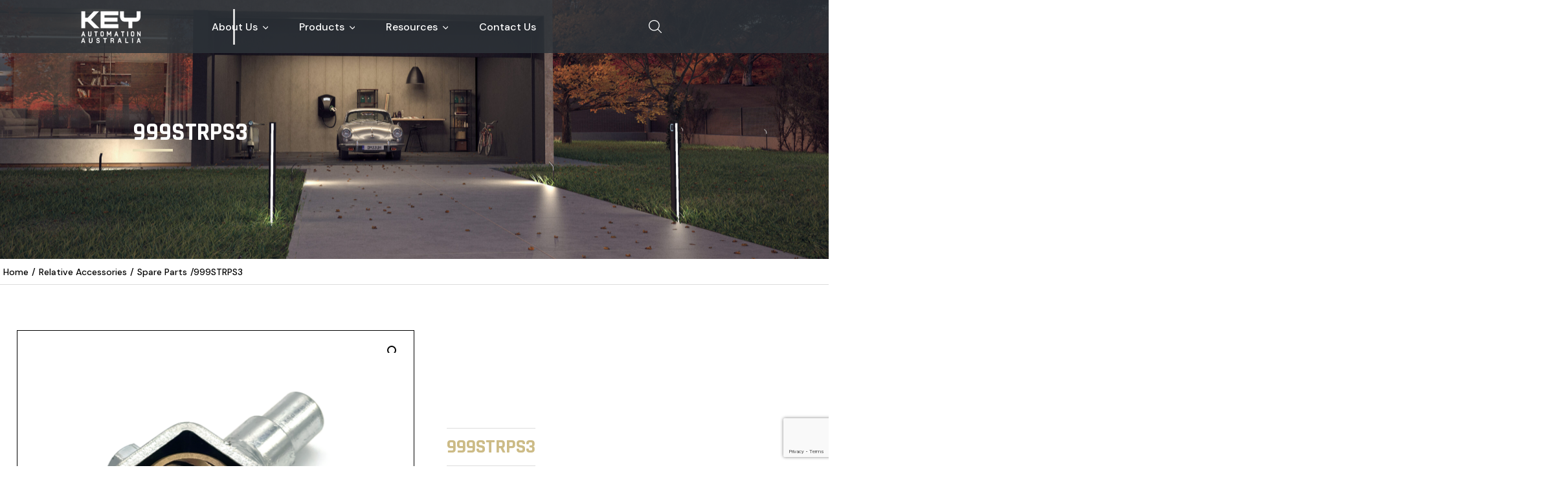

--- FILE ---
content_type: text/html; charset=utf-8
request_url: https://www.google.com/recaptcha/api2/anchor?ar=1&k=6Lfl28IpAAAAABNx5ka5B0NWGtdmithYcyOMxqfx&co=aHR0cHM6Ly93d3cua2V5YXV0b21hdGlvbi5jb20uYXU6NDQz&hl=en&v=jdMmXeCQEkPbnFDy9T04NbgJ&size=invisible&anchor-ms=20000&execute-ms=15000&cb=742cwkhhdi34
body_size: 46632
content:
<!DOCTYPE HTML><html dir="ltr" lang="en"><head><meta http-equiv="Content-Type" content="text/html; charset=UTF-8">
<meta http-equiv="X-UA-Compatible" content="IE=edge">
<title>reCAPTCHA</title>
<style type="text/css">
/* cyrillic-ext */
@font-face {
  font-family: 'Roboto';
  font-style: normal;
  font-weight: 400;
  font-stretch: 100%;
  src: url(//fonts.gstatic.com/s/roboto/v48/KFO7CnqEu92Fr1ME7kSn66aGLdTylUAMa3GUBHMdazTgWw.woff2) format('woff2');
  unicode-range: U+0460-052F, U+1C80-1C8A, U+20B4, U+2DE0-2DFF, U+A640-A69F, U+FE2E-FE2F;
}
/* cyrillic */
@font-face {
  font-family: 'Roboto';
  font-style: normal;
  font-weight: 400;
  font-stretch: 100%;
  src: url(//fonts.gstatic.com/s/roboto/v48/KFO7CnqEu92Fr1ME7kSn66aGLdTylUAMa3iUBHMdazTgWw.woff2) format('woff2');
  unicode-range: U+0301, U+0400-045F, U+0490-0491, U+04B0-04B1, U+2116;
}
/* greek-ext */
@font-face {
  font-family: 'Roboto';
  font-style: normal;
  font-weight: 400;
  font-stretch: 100%;
  src: url(//fonts.gstatic.com/s/roboto/v48/KFO7CnqEu92Fr1ME7kSn66aGLdTylUAMa3CUBHMdazTgWw.woff2) format('woff2');
  unicode-range: U+1F00-1FFF;
}
/* greek */
@font-face {
  font-family: 'Roboto';
  font-style: normal;
  font-weight: 400;
  font-stretch: 100%;
  src: url(//fonts.gstatic.com/s/roboto/v48/KFO7CnqEu92Fr1ME7kSn66aGLdTylUAMa3-UBHMdazTgWw.woff2) format('woff2');
  unicode-range: U+0370-0377, U+037A-037F, U+0384-038A, U+038C, U+038E-03A1, U+03A3-03FF;
}
/* math */
@font-face {
  font-family: 'Roboto';
  font-style: normal;
  font-weight: 400;
  font-stretch: 100%;
  src: url(//fonts.gstatic.com/s/roboto/v48/KFO7CnqEu92Fr1ME7kSn66aGLdTylUAMawCUBHMdazTgWw.woff2) format('woff2');
  unicode-range: U+0302-0303, U+0305, U+0307-0308, U+0310, U+0312, U+0315, U+031A, U+0326-0327, U+032C, U+032F-0330, U+0332-0333, U+0338, U+033A, U+0346, U+034D, U+0391-03A1, U+03A3-03A9, U+03B1-03C9, U+03D1, U+03D5-03D6, U+03F0-03F1, U+03F4-03F5, U+2016-2017, U+2034-2038, U+203C, U+2040, U+2043, U+2047, U+2050, U+2057, U+205F, U+2070-2071, U+2074-208E, U+2090-209C, U+20D0-20DC, U+20E1, U+20E5-20EF, U+2100-2112, U+2114-2115, U+2117-2121, U+2123-214F, U+2190, U+2192, U+2194-21AE, U+21B0-21E5, U+21F1-21F2, U+21F4-2211, U+2213-2214, U+2216-22FF, U+2308-230B, U+2310, U+2319, U+231C-2321, U+2336-237A, U+237C, U+2395, U+239B-23B7, U+23D0, U+23DC-23E1, U+2474-2475, U+25AF, U+25B3, U+25B7, U+25BD, U+25C1, U+25CA, U+25CC, U+25FB, U+266D-266F, U+27C0-27FF, U+2900-2AFF, U+2B0E-2B11, U+2B30-2B4C, U+2BFE, U+3030, U+FF5B, U+FF5D, U+1D400-1D7FF, U+1EE00-1EEFF;
}
/* symbols */
@font-face {
  font-family: 'Roboto';
  font-style: normal;
  font-weight: 400;
  font-stretch: 100%;
  src: url(//fonts.gstatic.com/s/roboto/v48/KFO7CnqEu92Fr1ME7kSn66aGLdTylUAMaxKUBHMdazTgWw.woff2) format('woff2');
  unicode-range: U+0001-000C, U+000E-001F, U+007F-009F, U+20DD-20E0, U+20E2-20E4, U+2150-218F, U+2190, U+2192, U+2194-2199, U+21AF, U+21E6-21F0, U+21F3, U+2218-2219, U+2299, U+22C4-22C6, U+2300-243F, U+2440-244A, U+2460-24FF, U+25A0-27BF, U+2800-28FF, U+2921-2922, U+2981, U+29BF, U+29EB, U+2B00-2BFF, U+4DC0-4DFF, U+FFF9-FFFB, U+10140-1018E, U+10190-1019C, U+101A0, U+101D0-101FD, U+102E0-102FB, U+10E60-10E7E, U+1D2C0-1D2D3, U+1D2E0-1D37F, U+1F000-1F0FF, U+1F100-1F1AD, U+1F1E6-1F1FF, U+1F30D-1F30F, U+1F315, U+1F31C, U+1F31E, U+1F320-1F32C, U+1F336, U+1F378, U+1F37D, U+1F382, U+1F393-1F39F, U+1F3A7-1F3A8, U+1F3AC-1F3AF, U+1F3C2, U+1F3C4-1F3C6, U+1F3CA-1F3CE, U+1F3D4-1F3E0, U+1F3ED, U+1F3F1-1F3F3, U+1F3F5-1F3F7, U+1F408, U+1F415, U+1F41F, U+1F426, U+1F43F, U+1F441-1F442, U+1F444, U+1F446-1F449, U+1F44C-1F44E, U+1F453, U+1F46A, U+1F47D, U+1F4A3, U+1F4B0, U+1F4B3, U+1F4B9, U+1F4BB, U+1F4BF, U+1F4C8-1F4CB, U+1F4D6, U+1F4DA, U+1F4DF, U+1F4E3-1F4E6, U+1F4EA-1F4ED, U+1F4F7, U+1F4F9-1F4FB, U+1F4FD-1F4FE, U+1F503, U+1F507-1F50B, U+1F50D, U+1F512-1F513, U+1F53E-1F54A, U+1F54F-1F5FA, U+1F610, U+1F650-1F67F, U+1F687, U+1F68D, U+1F691, U+1F694, U+1F698, U+1F6AD, U+1F6B2, U+1F6B9-1F6BA, U+1F6BC, U+1F6C6-1F6CF, U+1F6D3-1F6D7, U+1F6E0-1F6EA, U+1F6F0-1F6F3, U+1F6F7-1F6FC, U+1F700-1F7FF, U+1F800-1F80B, U+1F810-1F847, U+1F850-1F859, U+1F860-1F887, U+1F890-1F8AD, U+1F8B0-1F8BB, U+1F8C0-1F8C1, U+1F900-1F90B, U+1F93B, U+1F946, U+1F984, U+1F996, U+1F9E9, U+1FA00-1FA6F, U+1FA70-1FA7C, U+1FA80-1FA89, U+1FA8F-1FAC6, U+1FACE-1FADC, U+1FADF-1FAE9, U+1FAF0-1FAF8, U+1FB00-1FBFF;
}
/* vietnamese */
@font-face {
  font-family: 'Roboto';
  font-style: normal;
  font-weight: 400;
  font-stretch: 100%;
  src: url(//fonts.gstatic.com/s/roboto/v48/KFO7CnqEu92Fr1ME7kSn66aGLdTylUAMa3OUBHMdazTgWw.woff2) format('woff2');
  unicode-range: U+0102-0103, U+0110-0111, U+0128-0129, U+0168-0169, U+01A0-01A1, U+01AF-01B0, U+0300-0301, U+0303-0304, U+0308-0309, U+0323, U+0329, U+1EA0-1EF9, U+20AB;
}
/* latin-ext */
@font-face {
  font-family: 'Roboto';
  font-style: normal;
  font-weight: 400;
  font-stretch: 100%;
  src: url(//fonts.gstatic.com/s/roboto/v48/KFO7CnqEu92Fr1ME7kSn66aGLdTylUAMa3KUBHMdazTgWw.woff2) format('woff2');
  unicode-range: U+0100-02BA, U+02BD-02C5, U+02C7-02CC, U+02CE-02D7, U+02DD-02FF, U+0304, U+0308, U+0329, U+1D00-1DBF, U+1E00-1E9F, U+1EF2-1EFF, U+2020, U+20A0-20AB, U+20AD-20C0, U+2113, U+2C60-2C7F, U+A720-A7FF;
}
/* latin */
@font-face {
  font-family: 'Roboto';
  font-style: normal;
  font-weight: 400;
  font-stretch: 100%;
  src: url(//fonts.gstatic.com/s/roboto/v48/KFO7CnqEu92Fr1ME7kSn66aGLdTylUAMa3yUBHMdazQ.woff2) format('woff2');
  unicode-range: U+0000-00FF, U+0131, U+0152-0153, U+02BB-02BC, U+02C6, U+02DA, U+02DC, U+0304, U+0308, U+0329, U+2000-206F, U+20AC, U+2122, U+2191, U+2193, U+2212, U+2215, U+FEFF, U+FFFD;
}
/* cyrillic-ext */
@font-face {
  font-family: 'Roboto';
  font-style: normal;
  font-weight: 500;
  font-stretch: 100%;
  src: url(//fonts.gstatic.com/s/roboto/v48/KFO7CnqEu92Fr1ME7kSn66aGLdTylUAMa3GUBHMdazTgWw.woff2) format('woff2');
  unicode-range: U+0460-052F, U+1C80-1C8A, U+20B4, U+2DE0-2DFF, U+A640-A69F, U+FE2E-FE2F;
}
/* cyrillic */
@font-face {
  font-family: 'Roboto';
  font-style: normal;
  font-weight: 500;
  font-stretch: 100%;
  src: url(//fonts.gstatic.com/s/roboto/v48/KFO7CnqEu92Fr1ME7kSn66aGLdTylUAMa3iUBHMdazTgWw.woff2) format('woff2');
  unicode-range: U+0301, U+0400-045F, U+0490-0491, U+04B0-04B1, U+2116;
}
/* greek-ext */
@font-face {
  font-family: 'Roboto';
  font-style: normal;
  font-weight: 500;
  font-stretch: 100%;
  src: url(//fonts.gstatic.com/s/roboto/v48/KFO7CnqEu92Fr1ME7kSn66aGLdTylUAMa3CUBHMdazTgWw.woff2) format('woff2');
  unicode-range: U+1F00-1FFF;
}
/* greek */
@font-face {
  font-family: 'Roboto';
  font-style: normal;
  font-weight: 500;
  font-stretch: 100%;
  src: url(//fonts.gstatic.com/s/roboto/v48/KFO7CnqEu92Fr1ME7kSn66aGLdTylUAMa3-UBHMdazTgWw.woff2) format('woff2');
  unicode-range: U+0370-0377, U+037A-037F, U+0384-038A, U+038C, U+038E-03A1, U+03A3-03FF;
}
/* math */
@font-face {
  font-family: 'Roboto';
  font-style: normal;
  font-weight: 500;
  font-stretch: 100%;
  src: url(//fonts.gstatic.com/s/roboto/v48/KFO7CnqEu92Fr1ME7kSn66aGLdTylUAMawCUBHMdazTgWw.woff2) format('woff2');
  unicode-range: U+0302-0303, U+0305, U+0307-0308, U+0310, U+0312, U+0315, U+031A, U+0326-0327, U+032C, U+032F-0330, U+0332-0333, U+0338, U+033A, U+0346, U+034D, U+0391-03A1, U+03A3-03A9, U+03B1-03C9, U+03D1, U+03D5-03D6, U+03F0-03F1, U+03F4-03F5, U+2016-2017, U+2034-2038, U+203C, U+2040, U+2043, U+2047, U+2050, U+2057, U+205F, U+2070-2071, U+2074-208E, U+2090-209C, U+20D0-20DC, U+20E1, U+20E5-20EF, U+2100-2112, U+2114-2115, U+2117-2121, U+2123-214F, U+2190, U+2192, U+2194-21AE, U+21B0-21E5, U+21F1-21F2, U+21F4-2211, U+2213-2214, U+2216-22FF, U+2308-230B, U+2310, U+2319, U+231C-2321, U+2336-237A, U+237C, U+2395, U+239B-23B7, U+23D0, U+23DC-23E1, U+2474-2475, U+25AF, U+25B3, U+25B7, U+25BD, U+25C1, U+25CA, U+25CC, U+25FB, U+266D-266F, U+27C0-27FF, U+2900-2AFF, U+2B0E-2B11, U+2B30-2B4C, U+2BFE, U+3030, U+FF5B, U+FF5D, U+1D400-1D7FF, U+1EE00-1EEFF;
}
/* symbols */
@font-face {
  font-family: 'Roboto';
  font-style: normal;
  font-weight: 500;
  font-stretch: 100%;
  src: url(//fonts.gstatic.com/s/roboto/v48/KFO7CnqEu92Fr1ME7kSn66aGLdTylUAMaxKUBHMdazTgWw.woff2) format('woff2');
  unicode-range: U+0001-000C, U+000E-001F, U+007F-009F, U+20DD-20E0, U+20E2-20E4, U+2150-218F, U+2190, U+2192, U+2194-2199, U+21AF, U+21E6-21F0, U+21F3, U+2218-2219, U+2299, U+22C4-22C6, U+2300-243F, U+2440-244A, U+2460-24FF, U+25A0-27BF, U+2800-28FF, U+2921-2922, U+2981, U+29BF, U+29EB, U+2B00-2BFF, U+4DC0-4DFF, U+FFF9-FFFB, U+10140-1018E, U+10190-1019C, U+101A0, U+101D0-101FD, U+102E0-102FB, U+10E60-10E7E, U+1D2C0-1D2D3, U+1D2E0-1D37F, U+1F000-1F0FF, U+1F100-1F1AD, U+1F1E6-1F1FF, U+1F30D-1F30F, U+1F315, U+1F31C, U+1F31E, U+1F320-1F32C, U+1F336, U+1F378, U+1F37D, U+1F382, U+1F393-1F39F, U+1F3A7-1F3A8, U+1F3AC-1F3AF, U+1F3C2, U+1F3C4-1F3C6, U+1F3CA-1F3CE, U+1F3D4-1F3E0, U+1F3ED, U+1F3F1-1F3F3, U+1F3F5-1F3F7, U+1F408, U+1F415, U+1F41F, U+1F426, U+1F43F, U+1F441-1F442, U+1F444, U+1F446-1F449, U+1F44C-1F44E, U+1F453, U+1F46A, U+1F47D, U+1F4A3, U+1F4B0, U+1F4B3, U+1F4B9, U+1F4BB, U+1F4BF, U+1F4C8-1F4CB, U+1F4D6, U+1F4DA, U+1F4DF, U+1F4E3-1F4E6, U+1F4EA-1F4ED, U+1F4F7, U+1F4F9-1F4FB, U+1F4FD-1F4FE, U+1F503, U+1F507-1F50B, U+1F50D, U+1F512-1F513, U+1F53E-1F54A, U+1F54F-1F5FA, U+1F610, U+1F650-1F67F, U+1F687, U+1F68D, U+1F691, U+1F694, U+1F698, U+1F6AD, U+1F6B2, U+1F6B9-1F6BA, U+1F6BC, U+1F6C6-1F6CF, U+1F6D3-1F6D7, U+1F6E0-1F6EA, U+1F6F0-1F6F3, U+1F6F7-1F6FC, U+1F700-1F7FF, U+1F800-1F80B, U+1F810-1F847, U+1F850-1F859, U+1F860-1F887, U+1F890-1F8AD, U+1F8B0-1F8BB, U+1F8C0-1F8C1, U+1F900-1F90B, U+1F93B, U+1F946, U+1F984, U+1F996, U+1F9E9, U+1FA00-1FA6F, U+1FA70-1FA7C, U+1FA80-1FA89, U+1FA8F-1FAC6, U+1FACE-1FADC, U+1FADF-1FAE9, U+1FAF0-1FAF8, U+1FB00-1FBFF;
}
/* vietnamese */
@font-face {
  font-family: 'Roboto';
  font-style: normal;
  font-weight: 500;
  font-stretch: 100%;
  src: url(//fonts.gstatic.com/s/roboto/v48/KFO7CnqEu92Fr1ME7kSn66aGLdTylUAMa3OUBHMdazTgWw.woff2) format('woff2');
  unicode-range: U+0102-0103, U+0110-0111, U+0128-0129, U+0168-0169, U+01A0-01A1, U+01AF-01B0, U+0300-0301, U+0303-0304, U+0308-0309, U+0323, U+0329, U+1EA0-1EF9, U+20AB;
}
/* latin-ext */
@font-face {
  font-family: 'Roboto';
  font-style: normal;
  font-weight: 500;
  font-stretch: 100%;
  src: url(//fonts.gstatic.com/s/roboto/v48/KFO7CnqEu92Fr1ME7kSn66aGLdTylUAMa3KUBHMdazTgWw.woff2) format('woff2');
  unicode-range: U+0100-02BA, U+02BD-02C5, U+02C7-02CC, U+02CE-02D7, U+02DD-02FF, U+0304, U+0308, U+0329, U+1D00-1DBF, U+1E00-1E9F, U+1EF2-1EFF, U+2020, U+20A0-20AB, U+20AD-20C0, U+2113, U+2C60-2C7F, U+A720-A7FF;
}
/* latin */
@font-face {
  font-family: 'Roboto';
  font-style: normal;
  font-weight: 500;
  font-stretch: 100%;
  src: url(//fonts.gstatic.com/s/roboto/v48/KFO7CnqEu92Fr1ME7kSn66aGLdTylUAMa3yUBHMdazQ.woff2) format('woff2');
  unicode-range: U+0000-00FF, U+0131, U+0152-0153, U+02BB-02BC, U+02C6, U+02DA, U+02DC, U+0304, U+0308, U+0329, U+2000-206F, U+20AC, U+2122, U+2191, U+2193, U+2212, U+2215, U+FEFF, U+FFFD;
}
/* cyrillic-ext */
@font-face {
  font-family: 'Roboto';
  font-style: normal;
  font-weight: 900;
  font-stretch: 100%;
  src: url(//fonts.gstatic.com/s/roboto/v48/KFO7CnqEu92Fr1ME7kSn66aGLdTylUAMa3GUBHMdazTgWw.woff2) format('woff2');
  unicode-range: U+0460-052F, U+1C80-1C8A, U+20B4, U+2DE0-2DFF, U+A640-A69F, U+FE2E-FE2F;
}
/* cyrillic */
@font-face {
  font-family: 'Roboto';
  font-style: normal;
  font-weight: 900;
  font-stretch: 100%;
  src: url(//fonts.gstatic.com/s/roboto/v48/KFO7CnqEu92Fr1ME7kSn66aGLdTylUAMa3iUBHMdazTgWw.woff2) format('woff2');
  unicode-range: U+0301, U+0400-045F, U+0490-0491, U+04B0-04B1, U+2116;
}
/* greek-ext */
@font-face {
  font-family: 'Roboto';
  font-style: normal;
  font-weight: 900;
  font-stretch: 100%;
  src: url(//fonts.gstatic.com/s/roboto/v48/KFO7CnqEu92Fr1ME7kSn66aGLdTylUAMa3CUBHMdazTgWw.woff2) format('woff2');
  unicode-range: U+1F00-1FFF;
}
/* greek */
@font-face {
  font-family: 'Roboto';
  font-style: normal;
  font-weight: 900;
  font-stretch: 100%;
  src: url(//fonts.gstatic.com/s/roboto/v48/KFO7CnqEu92Fr1ME7kSn66aGLdTylUAMa3-UBHMdazTgWw.woff2) format('woff2');
  unicode-range: U+0370-0377, U+037A-037F, U+0384-038A, U+038C, U+038E-03A1, U+03A3-03FF;
}
/* math */
@font-face {
  font-family: 'Roboto';
  font-style: normal;
  font-weight: 900;
  font-stretch: 100%;
  src: url(//fonts.gstatic.com/s/roboto/v48/KFO7CnqEu92Fr1ME7kSn66aGLdTylUAMawCUBHMdazTgWw.woff2) format('woff2');
  unicode-range: U+0302-0303, U+0305, U+0307-0308, U+0310, U+0312, U+0315, U+031A, U+0326-0327, U+032C, U+032F-0330, U+0332-0333, U+0338, U+033A, U+0346, U+034D, U+0391-03A1, U+03A3-03A9, U+03B1-03C9, U+03D1, U+03D5-03D6, U+03F0-03F1, U+03F4-03F5, U+2016-2017, U+2034-2038, U+203C, U+2040, U+2043, U+2047, U+2050, U+2057, U+205F, U+2070-2071, U+2074-208E, U+2090-209C, U+20D0-20DC, U+20E1, U+20E5-20EF, U+2100-2112, U+2114-2115, U+2117-2121, U+2123-214F, U+2190, U+2192, U+2194-21AE, U+21B0-21E5, U+21F1-21F2, U+21F4-2211, U+2213-2214, U+2216-22FF, U+2308-230B, U+2310, U+2319, U+231C-2321, U+2336-237A, U+237C, U+2395, U+239B-23B7, U+23D0, U+23DC-23E1, U+2474-2475, U+25AF, U+25B3, U+25B7, U+25BD, U+25C1, U+25CA, U+25CC, U+25FB, U+266D-266F, U+27C0-27FF, U+2900-2AFF, U+2B0E-2B11, U+2B30-2B4C, U+2BFE, U+3030, U+FF5B, U+FF5D, U+1D400-1D7FF, U+1EE00-1EEFF;
}
/* symbols */
@font-face {
  font-family: 'Roboto';
  font-style: normal;
  font-weight: 900;
  font-stretch: 100%;
  src: url(//fonts.gstatic.com/s/roboto/v48/KFO7CnqEu92Fr1ME7kSn66aGLdTylUAMaxKUBHMdazTgWw.woff2) format('woff2');
  unicode-range: U+0001-000C, U+000E-001F, U+007F-009F, U+20DD-20E0, U+20E2-20E4, U+2150-218F, U+2190, U+2192, U+2194-2199, U+21AF, U+21E6-21F0, U+21F3, U+2218-2219, U+2299, U+22C4-22C6, U+2300-243F, U+2440-244A, U+2460-24FF, U+25A0-27BF, U+2800-28FF, U+2921-2922, U+2981, U+29BF, U+29EB, U+2B00-2BFF, U+4DC0-4DFF, U+FFF9-FFFB, U+10140-1018E, U+10190-1019C, U+101A0, U+101D0-101FD, U+102E0-102FB, U+10E60-10E7E, U+1D2C0-1D2D3, U+1D2E0-1D37F, U+1F000-1F0FF, U+1F100-1F1AD, U+1F1E6-1F1FF, U+1F30D-1F30F, U+1F315, U+1F31C, U+1F31E, U+1F320-1F32C, U+1F336, U+1F378, U+1F37D, U+1F382, U+1F393-1F39F, U+1F3A7-1F3A8, U+1F3AC-1F3AF, U+1F3C2, U+1F3C4-1F3C6, U+1F3CA-1F3CE, U+1F3D4-1F3E0, U+1F3ED, U+1F3F1-1F3F3, U+1F3F5-1F3F7, U+1F408, U+1F415, U+1F41F, U+1F426, U+1F43F, U+1F441-1F442, U+1F444, U+1F446-1F449, U+1F44C-1F44E, U+1F453, U+1F46A, U+1F47D, U+1F4A3, U+1F4B0, U+1F4B3, U+1F4B9, U+1F4BB, U+1F4BF, U+1F4C8-1F4CB, U+1F4D6, U+1F4DA, U+1F4DF, U+1F4E3-1F4E6, U+1F4EA-1F4ED, U+1F4F7, U+1F4F9-1F4FB, U+1F4FD-1F4FE, U+1F503, U+1F507-1F50B, U+1F50D, U+1F512-1F513, U+1F53E-1F54A, U+1F54F-1F5FA, U+1F610, U+1F650-1F67F, U+1F687, U+1F68D, U+1F691, U+1F694, U+1F698, U+1F6AD, U+1F6B2, U+1F6B9-1F6BA, U+1F6BC, U+1F6C6-1F6CF, U+1F6D3-1F6D7, U+1F6E0-1F6EA, U+1F6F0-1F6F3, U+1F6F7-1F6FC, U+1F700-1F7FF, U+1F800-1F80B, U+1F810-1F847, U+1F850-1F859, U+1F860-1F887, U+1F890-1F8AD, U+1F8B0-1F8BB, U+1F8C0-1F8C1, U+1F900-1F90B, U+1F93B, U+1F946, U+1F984, U+1F996, U+1F9E9, U+1FA00-1FA6F, U+1FA70-1FA7C, U+1FA80-1FA89, U+1FA8F-1FAC6, U+1FACE-1FADC, U+1FADF-1FAE9, U+1FAF0-1FAF8, U+1FB00-1FBFF;
}
/* vietnamese */
@font-face {
  font-family: 'Roboto';
  font-style: normal;
  font-weight: 900;
  font-stretch: 100%;
  src: url(//fonts.gstatic.com/s/roboto/v48/KFO7CnqEu92Fr1ME7kSn66aGLdTylUAMa3OUBHMdazTgWw.woff2) format('woff2');
  unicode-range: U+0102-0103, U+0110-0111, U+0128-0129, U+0168-0169, U+01A0-01A1, U+01AF-01B0, U+0300-0301, U+0303-0304, U+0308-0309, U+0323, U+0329, U+1EA0-1EF9, U+20AB;
}
/* latin-ext */
@font-face {
  font-family: 'Roboto';
  font-style: normal;
  font-weight: 900;
  font-stretch: 100%;
  src: url(//fonts.gstatic.com/s/roboto/v48/KFO7CnqEu92Fr1ME7kSn66aGLdTylUAMa3KUBHMdazTgWw.woff2) format('woff2');
  unicode-range: U+0100-02BA, U+02BD-02C5, U+02C7-02CC, U+02CE-02D7, U+02DD-02FF, U+0304, U+0308, U+0329, U+1D00-1DBF, U+1E00-1E9F, U+1EF2-1EFF, U+2020, U+20A0-20AB, U+20AD-20C0, U+2113, U+2C60-2C7F, U+A720-A7FF;
}
/* latin */
@font-face {
  font-family: 'Roboto';
  font-style: normal;
  font-weight: 900;
  font-stretch: 100%;
  src: url(//fonts.gstatic.com/s/roboto/v48/KFO7CnqEu92Fr1ME7kSn66aGLdTylUAMa3yUBHMdazQ.woff2) format('woff2');
  unicode-range: U+0000-00FF, U+0131, U+0152-0153, U+02BB-02BC, U+02C6, U+02DA, U+02DC, U+0304, U+0308, U+0329, U+2000-206F, U+20AC, U+2122, U+2191, U+2193, U+2212, U+2215, U+FEFF, U+FFFD;
}

</style>
<link rel="stylesheet" type="text/css" href="https://www.gstatic.com/recaptcha/releases/jdMmXeCQEkPbnFDy9T04NbgJ/styles__ltr.css">
<script nonce="sQ0TZbfy_xNqMw9XORk5sA" type="text/javascript">window['__recaptcha_api'] = 'https://www.google.com/recaptcha/api2/';</script>
<script type="text/javascript" src="https://www.gstatic.com/recaptcha/releases/jdMmXeCQEkPbnFDy9T04NbgJ/recaptcha__en.js" nonce="sQ0TZbfy_xNqMw9XORk5sA">
      
    </script></head>
<body><div id="rc-anchor-alert" class="rc-anchor-alert"></div>
<input type="hidden" id="recaptcha-token" value="[base64]">
<script type="text/javascript" nonce="sQ0TZbfy_xNqMw9XORk5sA">
      recaptcha.anchor.Main.init("[\x22ainput\x22,[\x22bgdata\x22,\x22\x22,\[base64]/[base64]/[base64]/[base64]/ODU6NzksKFIuUF89RixSKSksUi51KSksUi5TKS5wdXNoKFtQZyx0LFg/[base64]/[base64]/[base64]/[base64]/bmV3IE5bd10oUFswXSk6Vz09Mj9uZXcgTlt3XShQWzBdLFBbMV0pOlc9PTM/bmV3IE5bd10oUFswXSxQWzFdLFBbMl0pOlc9PTQ/[base64]/[base64]/[base64]/[base64]/[base64]/[base64]\\u003d\\u003d\x22,\[base64]\x22,\x22dMOfwoPDmcKiL8OKwqHCgsKhw7vCgBnDscORBn9rUkbCnWJnwq5Zwqksw4fCjUFOIcKbbcOrA8O+wps0T8OawqrCuMKnGzLDvcK/w6IYNcKURGJdwoBsK8OCRikdSlcPw5s/[base64]/BEPDiMOWwrcQWUvDncORMiXCicKFSwjDhsKJwpBlwrrDilLDmRhfw6swM8OYwrxPw5VOMsOxTUgRYlUQTsOWbVoBeMOQw4MTXAbDiF/CtzI7TzwTw4HCqsKoR8K1w6FuFsKbwrYmTRbCi0bCtUBOwrhOw7/CqRHCicK3w73Dlj7CjFTCvxEhPMOjf8KSwpcqa03DoMKgFsKSwoPCnDY+w5HDhMKOVTV0wpIxScKmw71pw47DtAPDk2nDj1bDgxoxw5NRPxnCilDDncK6w7laaTzDjMKUdhYiwoXDhcKGw7jDsAhBZ8KUwrRfw7cnI8OGDcO/[base64]/Dt8O6w4J8AiYcw6vCscKmTcKIFHLCvMOeR2N+wqcDScKND8KQwoIhw7w1KcONw5tdwoMxwoLDjsO0LhUtHMO9RSfCvnHCtMOtwpROwowXwo0/w6HDmMOJw5HCmULDswXDi8OOcMKdOxdmR1jDlA/Dl8KvKWdeRxpIL2/CkSt5Q1MSw5fCgMK5PsKeIzEJw6zDiGrDhwTCl8Okw7XCnxkQdsOkwoUzSMKdYTfCmF7CocKBwrhzwo/DqGnCqsKXVFMPw7XDvMO4b8OFCsO+wpLDs3fCqWAaCRvCiMOBwoHDkMKXNHXDkcOPwrvCiEp1b1DCmsK6M8KvJUTDi8O3JsOjHGfDpsO7E8KDWQXDr8KwMsO8w6oow7N/w7zCkMOaL8KMw6d3w798SGPCjMOqYMKZwqbCn8OjwoAnw57Cl8OJZmwvwrHDv8Onwo8Ow5/[base64]/DucKmIcONWMKkYMK5wrzDpsOBKmBlIinClsOSY1rCrETDrBAzw7ldWsO7wqF7wp/[base64]/CtMKZcDNyJSItw5sFdFvDsMKyZsKMwqBywoPDk8KEV0fCqHonbC1WfsKuw6PDn3jCq8OMw4FkD0tpwphyAcKTTMOuwoVnW0sXaMKhwqklHkZ3OgnDtg7DuMOLG8ONw5kBw6c4S8Osw5xkAsKWwo0dPW7DnMKFasKWw6HDr8Olwq/DiB/CpcOLw41bIMOYSsO+Rx/CjDjDh8KOP13DrMKeJcK2LEfDkcOOHkRsw6nDlcK5HMOwBB/[base64]/[base64]/e8ONw5lBwr1aE8KRIUvDtkrClsKAES4bw7QVAjTClz43wrHCl8OGHsKgTsOZPsOaw6HCmcOSwpR+w5p0cTPDnktgU21Vw5tOZcKmwpkuwoLDiAE1DMO/HHRtcMOcw5XDqAYOwr1vMFvDjRTCn0jCgETDssKNWMK8wq0DNSc0w7x+w5AkwqllSA/[base64]/woTCo2htw4LDkU3DmcOcZVNSPGwWwr/DhUQow61LPn9rXiRywo5hw6LCpA/[base64]/wrwCw6h+w5nCiMOGMUPCt8KnwqDDoDnDtsOvw7nDtsKwZsK3w7HDhwAXEcKXw7RxOjs/w5/DqWLCpXMJEEbDmzzClHN0IcOoJhkbwrMbw6pSwp/DnjTDlAnDi8ORaGprWMOdWB/DglghC3c4wqLDgsOMKUp/W8K5HMK1w74swrXDm8Oiw6ARDTsffGR9OcKXNsKZH8KYHFvClWnCjFzDtV12JDY6wpdQJXjDjG0/KsKFwoUgRMKBw4BAwpRQw7nCmcOkw6HDkyXClH3Dqikow7Viw6HCvsOow5nCgGQfwqvDvhPCo8Kew5Biw5jCp3zDqDJWYzECZBfCq8KTwphrwrrDhjTDtsOtwpA6w7LCicKIHcKddMOySBvDkiMuw6rDsMONw5TDisKrL8ORB3wEwrV3RkLDmcK1wplaw67DvlHDh2/CsMO3ecOaw6QBw7R0BErCpGvDlRBubTvDr13CvMK6RDzCiAQhw7/ClcKVw5LCqEdfw5leCE3CoSt8w5DDkcOSXMO2eDoWBknDpQTCtcOkw7jDgMOpwpXDscOOwo50wrXCp8O/REA/wp1Qw7vCkyvDlcO+w65aXsOMw6smVsKyw7UOw4YzDGfDvcKCOMOiesOnwpnDkMKJwr18LCI5w7DDn3cbQ3TCnMK0PTpHwq/[base64]/DqSTCvErDuMKfYwvCl3nDkcOFIcKgwpALf8KtMAbDmsKHw5fDuUTDtiXDiGQNwofCsETDtMORRMOUVj9+H3nCl8KgwqVow4Q8w59Owo3CosKoaMKfQcKAwqxefg5HcMOOTmlow7cFGFUYwoYNwo55SxwGACNSwp3Dmj/DjzLDh8OOwq16w6XCiRjDmMOFZXnDp2Z5wqXChhVtYHfDq1VJw6rDmlY8w43CkcOtw5LDsSfCjS3CmFBkOwIuw5bDtggNwq3DgsO4w4DDlAICwoddPTPCoQUawrfDucOkBD/CscONPz3CqzXDr8Ouw5TCmMOzwqfCu8OEflbCqsKWZDUkKMK1woDDuQQCY3Mxc8KWHcKdMU/CtkHDpcOJUw/Dh8KPDcO/[base64]/w6XDgMOowoAewpDCgXnDi8OXeMO5X2wcaCPClMK3w6fCrsKCwpnCsGXDu2oQw444YMKwwq3DrCvCqcKRS8KxWTLDrcOxfVlwwp/DssKzcnzCmRYbwq7DkFN8HHRlREpNwpJYUjhrw5zCmDdudELDj03Ds8OIwqVqw7zDkcOoAcOowpASwqHDsxZOwonDnGfCjhZlw6tNw7VgOMKuR8OEe8Ksw4g7w7zCvQVYw7DCt0NWw6Utwo5mf8OAwp8kEMKRcsOpw4AcdcKrKVTCgzzCoMK8w6I6BMKnwqLDhk/[base64]/[base64]/Cgho+wr0zbnFZw67DuMOsw7DDq8KVV8KywpHCgcOxcMO1c8OdNMKVwpYdSsODGMOBEsO8M1LCqHrCoXfCpsOaHxvCp8KzWXLDrcOnMsKtT8KWOMO+wpLDqhnDjcOAwrBFPsKOccOZGXoqVsK+w5HCkMKcwqUYwo/DnWjCgMObHDjDgMK2WwN9wq7DpcK+wr4Xw57CgG3Dn8OMw6Ibw4bCt8KAa8KSw5I/f2IyC3bDmcKdGsKJwoDCj3fDmMKSwoDCs8K/wq3Dpis4ECHCnBPCjGgFBFROwoMoWsK/GktYw7vCgxXDtn/[base64]/DmsO1GMOdcAvDj3VNIsKhcHIZwpzCi2HCvsO0wrhYJCQHw4Qnw6TCtcOOwp7DhMOywqsLccKDwpJ+wrnCt8O7VsKQw7IYQgrDnCLClMK/w7vDgygDwqhJasOKwqHDucKqWsOYw5dWw4HCtXorMAQ0KlEdB1/CocO2wrJQVGvDnMOQMBvCujRGwrfDnsK5woPDisKRRR1mexB0KEhIa1HDgMOPIAgPw5XDnhTCqMO/[base64]/wqVhUMKCe8K5woIjeMO6w7JbOHwcw4LDrsKDPEXDucOAwpjDm8KxUC1lw69CCTpuK1rDniNtBW1awqPCnBU9WThhdMOawqHDkcKiwqXDq1lYFyLChsKVJMKdA8O+w5bCrGc7w7sbR0LDg1smwobChjwrw5bDriTCscOwXMKAw70Uw59RwrkgwqdXwqZtw4/[base64]/[base64]/[base64]/DpyFjPcObwoVbw6PCsB/Ds1LDv8KNwps4I2cCF8OzZALDncOjPBnCgMOCw4EUw60sPMKowolWT8OZNTNRcsKVwpPDiDY7w73CjVPCuDDCunLDg8OlwrZ5w5rCtQrDrjJnw6gswprDvMOZwoQRZHbDscKGf2BvEFpVwp0zNCrCgcK/UMOAFWtUw4hRw6JkZMKWFsOMw6PDvcKSw7jCvgogUcK+RWXChkYHEi0pwrJmTUxVSMOWHUxHaXoSZ35EbVk5F8OlRThtwofDpEnDosKgwqwGw4bDokDDoHBNa8ONw5TCmFsdEMKwKknCpsOuwpgow53Ci3E5wrDCl8O/[base64]/[base64]/[base64]/DucOAw6k3IsKyMEPDox10wpoLe8OqPTpOYcObwrV+ZF7CokvDlnzCrirCumpFwrABw4HDgQbCqw4TwrFew7DCmzLDtcOSel/ColPCs8O/wpDDpcKRHUfDqsK6w68Nw4fDoMKBw7nDsyJWHTcAw7Nuw580KyfCjBoBw4TCgMOqNxodAsOIwq7ChSYtwr5HdcOTwrgqHXrCnn3Dq8O0asKtCn0YEsOUwrhvwoLDhh1mWiU+GgtJwpHDilkQw6A1wptlPFfDuMOJwonChjsaNMK0MsO8wrAUMyJLw68PRsKaWcK/OitpIWrCrcK1wrrDisKWOcOMwrbCl3cYw6LDusKMYcOHwokwwrjCnAE2wpDDqsO1X8O4AMKfwo/CicKAFcOAwptvw4HCuMKiQTc0wrTCtiVOw7hFLUh/wrLDkgXClkHDr8O7eh3DnMOyeUJBVQ4AwokgBzAXasO9c3R/EFcmDztkMcOHaMKsPMK4asOpwrgTOMKVJcOxLxzDhMO1GCTCoR3DusKOacOBWUhEbcKBNwXCq8O/ecOdw7JtesOvRFfCsDgZHsKZwojDnHjDt8KbIAUqBBHChx13w70cfsK4w4bDkTF6wrwEwrnDmS7CrUzCgWLDicKcw4d+P8K5EsKfw5trwoDDgxDDqcK6w7fDnsOwMcKrd8OqPQA3wp/CkhXCrQnDqnpDwp4Ew4DCj8OFw61+CsKTecO7wr7Do8KOVsKhwrvCpHHDsFnChxXClE9/w7UNZsKuw51eV1sEwrvDrURPXD3DqQLCh8ODVklew73CrS/DmV07w6VFwpXDl8OywrB9Y8KfAcKfQsO5wrwpw67CsRELAsKOO8Khw5nCtsKSwo/DqMKcW8KCw7XCmcOqw6PCqcKZw6Yyw41UFiQQE8KWw5zCgcOZG0hGPFQewoYNGCTCicO1F8O2w6XCmMOOw4nDssK5HcOjRSDDjcKWPMONQH7DosKSwrIkwpzCmMOhw4DDuTzCs0TDqcOMTxjDmX/DogxZw4vCg8O6wr4PwrDCkcOSMsK8wqPCk8KNwpJwMMKPw6LDgl7DshnDtAHDsh3DpMOJecKbwofDjsOvw7jDm8O5w6HDnWjDo8OkDMONVjrCncOxf8KCw7dZCV1JGMKiZMKlby8qdkDDmcKSwqHDvsOvwocfwpwKNhTChVzDhH/[base64]/Cq8KKWjjCi3fDosKITMOVbmPDmcKbFjEAZE4Cd156wozCsxXCvzFAwqjCkSLCmBtnAsKBw7rDq3bDhnYjw4zDnsOSHiXCo8OeX8OELRUYMSnDhiBewqYmwqTDkV7DuTgPw6LDusKOYcKoC8KFw4/DgcKVw6F4KcONDMKNf1fCgz7Cm2FvNnjCi8O1wo17VGZyw4/Dkl0OfCjCql0wJ8KVZwoHw4XCtXLDpn05wr9Two0OQADCjcKsW2c1DGYBw57CtkBTwq/DqMKQZwvCmcKNw7/DlUXDq2HCscKAw6fCg8KywoNLScOZwqrDlkzCrXzDtXTDqxw8wrU0w47CkRHDkwxlCMKiQMKsw75tw7V2NyTCjRFYwq15LcKEPCdow6Yhwqt7wqg6w6fCn8OWw6/CscOTwpQuw78uw6/Dr8KGSQ/CrcOcNsOKwq5OSsKZdQ8vw7J0w5vClcKfBydKwo4pw7HCtE5Iw755Thdlf8KRFlLDhcOowobDsT/CtBMWB2dCAMOFSMOSwp/CuD9QZQDDq8OfCsOHZmxTCz1Dw7nCsEotEykdwpvDt8Kfw6lVw7jCokkkAVoHw5HDunYAwpnCrsKTw4skw5FzNUDCi8KVfsOuw61/LcKOw7gLaXDDvsKKZsOrX8KwZRvCvUXCuCjDl2bCksKEDMKdPcOvAwLDoCbDg1fDvMOEwojDs8KbwqFBCsOTw4ptayTCqn/[base64]/DvjnDkQJIw7s2w7TDgcKvwoJ3T8KYw7ZRw75fKBI8w4l0ElkXw63Dmy7DmsOADMOCHcO5IUA9WVJOwo7ClsOOwqlhXcOYwo0/[base64]/ChMOIAsOuMQB2B2VwYBTClUNpw77Co1XDhWvCksOBOcOwfWAFKXzDv8KUw4wtK3fCisK/wo/CmcKkw4gPA8KtwpFmVcK5OMO2CMOrw4bDl8KMKVLCmmVXH3wbwpkHRcOHXjpxMMOdwo7Cp8KAwqBxFsOSw5zDlgkHwoDDnsOZwrjDusKPwpVxw6fCsXrDlgvCscKYwq/Do8ODwo/CrcKKwpXDisKkGEJQMsOSw494wrB5bEvCiiHCt8KgwqzCm8O5acKTw4DCi8KdKBEjSVR1YsOkUMKdw57Ch0PDlz0JwrXDlsKBw5LCgXrDmVzDgAHCtSvCiU4ww5Q1wo4Mw5ZiwrzDmAQSw5IOw5bCo8OUH8Kkw5YNaMKgw6/Dg0XCtGFCFmtSJ8KaSEzCg8KXw5JQdRTCo8KUB8OxJDdSwoVGQXY/GiMxwrBdUDkNw4cmw7VibsO5w5RBX8Oewp7ClHNHVcOjwo/Ct8OZV8OIYsO8bm3DusKhwqIjw4RAwoBCQsO1w5djw4jCrcOAEsKMGX/[base64]/wqzDscOfw69tMxDCqSPDnsKdw4RdwqUkwrVZwoUywrU+eAvCogVVfiIxMMKIWSXDksO0IXrCoGsMYnVqw6M3woTCozcYwrwQPwXCngNUw4HDhQNpw63DmG/DgHAGJcOxw7vDvX8pwoPDhHdlw71YO8KBYcKiacK8IsKiKMK3B3xuw7FZwqLDiRsFECNawpjDq8K0Dhl2wp/Dh2wpwpk2w7/[base64]/w6VGw6vDml5Yahk4wrzCl8KwSMKnKcKGw4s6aEvCoU7CgDZIwppMHMKww43DmMKZI8KfVFrClcKNT8OHB8OCEEPCoMKsw73DuBzDpA1Wwqo1aMKTwq4Fw6PCvcOfCFrCo8Onwp8pFTRbw6MQeBJow6F0c8OVwrHDiMOyIWAKEgzDosKuw5/[base64]/Dv8OawpTDjcO6wq5swonDjcKLXMKVTcOXKl3ClnTDiW3CuF0Pwq7DgcOyw6EAworCpcKoasOkwp5yw4nCusKiw6rDksKqwr3DpkjCsjbDkXRYDcOHF8O/dAlZw5Z5wq5awozDh8OyBWTDlHduD8KPGCLDvx4PH8OBwrbCncOAwoLCvMO1NW/Dn8Kvw5Emw4bDv3TDig9qwo7DnnlnwqHCksO/A8Kbwq3DkMKdLA0xwojDgmw7OMO4wr0OQMOIw7EkQm9dD8Ond8KsYETDp1xcwqdMw4fDksOKwqQRU8Knw7TDicOjw6HDgXDDuwZcwo3ChMKJwq7DncOYTsKxwrUkDHNyfcOEw6vChSIHPBXCmcO5SVB+wrTDiz5GwqkGZ8OhKMKFSMO/[base64]/[base64]/Dq1ACU29mDMK5w4x3EcO1wpDDgcOnAMKCw6LDqnxvK8OXQ8KFeX/[base64]/DoDYCejhfKlnCpcKDwo4vJw3Cu8Kre27Dvg/ChMKOw7d3AsOAwrfCu8KvbMOXB3HCjcKVwqUmwqjCu8K0w4rDsnLCkg0pw6otwq4sw43DgcKxwojDp8OLasKjLcK2w5d1wqHDvsKEwq58w4XDvw9uPcKpFcOrTE/[base64]/DmQXCtlHCuERQAMKdw7TCu3h0w5bClAJEw4HCj0/CjcKiGkoDw5vCj8K4w5vDsXLCkcObCMOjZgwONyUFFsOVwrXDjx5FXybCqcObwqbDtsO9bcKHw4V2VRPCjsKDWR8Swr7Cs8OYwpgow4gPw4/Dm8Oib3VAbMOPQcKww4vDp8OZSsKxw5AhI8K3wpPDmyVFVcOPcMO1JcOVNcKHCQvDqcOfRnlofTVwwq4MNB1EOsK+wodCPC5tw5sww4fCvgDDpGFWwoB4Uz/[base64]/w65fw6LCqcKVDcOuWsK/wpHDlX7DlXlnwqbCp8KqGsOvSMO8CMO2TsORMsK/SsODfiRSX8O/FwZrNkI/[base64]/Ct8KTCDlpwq47FQBrwpB1wo8sGsOdwq9Bw4bDicOcwrgRMFHCpXBPEXbDnnnDocKTwojDt8OXKsO8wprDrlEJw7ZLQcKkw6dUfVnCksKdQMKowpk9wplGdVM3NcOSwpbDhsO/RsK5IcOLw6zDqR80w47CncK5N8K9EQnCm0MWwrLDgcKVwoHDucKZw5lIIsO/w5wbNsKiNQ4Awr3DhXMyEnYkZQjDuHLCoRZye2TClcOAwqk1Q8K9d0NPw6VFAcOTwpUiw4rCjSIZeMO/w4NeUcOrwoI8GHpfw70Fw54jwrjDiMKWw67DlnEhw5EAw43DpRgGTcOZwqBQWsKpFhDCvT3DvkEGJsKSQmTCvilrBsKXGcKDw5/DtzfDpn4kwqQEwpFJw5xrw4bDisO0w6LDlcK3bTjDhCwCB31LLwVawrVJwolywoxUw6kjWRjDo0PCvcKUwohHw6giw4nCgk8Yw6PCgxjDqMONw6/[base64]/DqsOTDsOwGHQBw7N/w5PCtTosw5DDpMKbwpsFw6lyf38xDSJLwptvwojCpGA7XMK7wqrCoigSfAXDmwwPD8KVTsOQcCbDg8OLwp8NdMKqIy4Cw6A8w5PDhcOoIBHDumTCncKmGmAzw57CjsKgw5XCiMO4wo3Cj2cwwpvCmhjCt8OvMmUdbQ0Kw4jCscOHw5PCm8Kww6QZUShceUQkwp3CuA/Dhg/Cv8Oyw7vDpMK3C1TDkGvClMOgw4rDkMKSwr0lEhfCpD85OhLClMObGUXCnXrCp8O5wpHCv1UTeCl1w6DDt2jDhR1JKQhnw5vDtydFfBZePMKoQcOcADnDsMKFY8Olw7d7ZWtswrLCusOVO8KbOScJA8Oyw5HCkxvCm2lhw6fDkcO9wq/Cl8OPw6vCmsK2wqUHw7/Cm8KEI8KmwqnCmAFkwrQLTm/CvsK2wqjDjsKKLsOrT3DDscOXfxrDhETDiMOMw7gSUsKHwprDtgnCgMKJYxdWOcKUacKqwozDtMKmwosVwrrDoXVDw6nDhMK0w5hiPcOZVcKKTFrDj8OdD8KZwqoENFk0Z8KIw5BowqR5VsKAAMKOw5fCsTPCpsKzKcOwTEnDj8O/OsKmMsOcwpBLwp3CssKBaigeMsO0Tw9ew6hewpQIag4wOsO6URszQcOWAX3Cp17CisK5wqtEw7LCnMKNw5rClMKjYW8jwrVkesKoAjvDg8KFwr5AQAZnwqTCthbDhhMgE8OtwqJXwrBpQ8KAQ8O9wp3DuEgqKShQUDDDqF/[base64]/Cg2lVwoJ5Fj7CtljDr8KPwonCnsKww6xMw5XCpcOfU0fDkcKYbsKkw4tmw6w3w6nCgjMwwpI8wozDrSREw4XDhMOXwokYTHvDi1Y3w6TCtF7Dq3DCusOxNMK/fMO6wojDu8Kqw5TCj8KqEsOJwqfCrMK+wrRMw7JXNScgSTQEA8OFZgHDi8KOfsKqw6snDAdqwocNAcO3XcK/[base64]/Dj2NrwoLCpilIw4jDjWp5SXtpO8KXw78IFMKnLMOtdsO0KMOSaGEEwqRkNhPDo8KjwoTClHzCkXwqw6Z5EcOCJ8KewpTDhTBdRcOVwp3Cqj9owoLCj8Okwp8zw4PCocKgVSzCkMKWGk4uw6fDisK8w6phw4gfw5PDiChDwq/DpkVAw7jCtcOpEcK/woR2aMOhw60Dw5sTw6fCjcOlw5lJM8Ojw4TCkMK2w79EwrLCscOow6fDlHfCmjoMFDnDvEhXUBVfIsKcQsODw6kuwqt/w5jDsCMFw74xwqDDryDCmMK4wqPDnMO+FcOyw4ZSwq1iLBZKH8O7wpcjw4vDv8O3wrPChmnDu8O+ECJYYcKbLhpkWw8aVDzDsSQXw5HDimNRI8OTGMORw73DjlXCsH9iwrk6RcO3LwZxwrBiP3/Dk8K1w6Axwo9/WUnDqTYmdsKLwolMAcOCEm7CqMKiwqbDrg7DjcOEw4Ncw6BOXcOncMKLw6/Du8KuRDHCgsOLwpDCrMOMNQPCuFTDuAlmwr8iwqbClcO9ZxfDtTDCtsOYOirCnsKMwrNZMcK+w68gw4c1LhQ+XsK9Kn/CnMOlw4l8w6zCjMKSw7oZBCPDvU3CuhZqwqYmwq0fawslw5tgURvDtzYmw77DqMKCVCV2wo9rw4kww4bDsR7CnSHCrsOIw6nDusKLJRVdYMK5wq/CgQbDuygUBcOaHcOzw7UJBcO7wrXCusKMwprCqcOWPg1maT3Dl3fCg8OOwq/[base64]/w57DrsOBwqPDq1M8wqFhaWvCpcOCCWXDqsOgwrxTBMKkwqnDiDgAQsKNOljDsSTCucKuTwhgw5xMZ0/DlSwLw5TCryfCj2Jkw59Xw5jCtGYRJ8OkW8K7wqkVwp1Swq8swoHDicKgwrTChCLDv8OsWC3Dq8OSSMK/QmHCsgoFwp0oGcKsw5jCg8OFw5Vtw5JYwrwXHS7DiWbCqikew4zDg8OqXcOiPEA/wpA/w6PClcK2wqzCt8O8w6PCgsOuwoZ1w5diIRYqw7oCRcOHw5TDmSpjdDhSasOIwpTDvsOYP23DnF7Dji5hGsOLw4PDmsKAw5XCh2o1w4LChsO0c8O1wo8TMhHCvMOBaRszwq7Dpg/DkRNVwo9lOhdmTnjChWXCo8KRWxPDrsOHw4IFbcOFw73DgsO6w7TDncK0wpPCoTHCu1/DhcK7eRvCncKYShHDnMKKwpDCsnPCmsKHNA/DqcKOS8KBw5fCrA/DqVsEwrEDcHvCtsOmS8KrWMO/WcOnYcKmwoINSlbCsSbDiMK+FcKyw5TDtBfCtE0Ew6bCtcOwwqbCrsOlGg/Ch8O2w4EwAEvCrcK8e0tuYizDvcKNZ0gYN8OLe8KXccKkwr/CocOHUcKyX8Oqwrp5XGrCtsKmwprCrcOUwowvw5vClGoXO8OyYgfCmsOMDCURwq8QwqNOBMKrw7c9w7xVwpbDmkLDi8K3QMKtwo1nwq1iw6bCkhktw6jCsWvCpsODw4hRUT1two7Ck2IawoltesKjw5PCsVZ/w7vDrcKYOMKOIiHCnQzCgmFTwqBfwpYnKcOmXG5dw6bClcKVwrXDvcO9w4DDu8O/MMKgQMKjwrzCk8K9wrrDssKBBMOwwrcwwr1RVMOXw5TCrcOSw6HDk8K6w5/CvydywojCkVNeCyTChAjCoyUhwrfCl8OrY8OAwqDDrsKzw60WD0jCvkDCp8KIwoLDvjUTwp9AR8K0wqXClMKSw63CtMKVG8O5DsKbw6TDrMOhwpLDmEDCiR1jw7/CglLCqXxVwoTCnAhdw4nDjkdlw4PCmHDDmzfCksKaHMKpDMOmZcOqw6czwoLDo27CnsOLw6UhwpMMHyMrwr8CNSx0wrkjwr5Swq87w4zCrsK0dsOcwoTCg8KNEcOoPG9/PMKRMErDmnXDpSXCpMOUIcOXOMOWwqw7wq7Cgl/CpsOWwpvDk8OyZ0Rewqo/wq/[base64]/CtcOSJk5qNjfDmMO/wo/[base64]/[base64]/w4AzDknChcONeHzCmsO9aXDChMO+w5oQP8Kef8KAw4oETyzDmcKRw5vDuy7DiMKbw5XCvXjDnMK7wrEUflVHE1YVwoXDtMOIZDbDmQAdVMO0w4hkw6czw6JeBmHCqMOWBHvCucK/[base64]/CkQ0Mw652w78sQFMRwrrDpsKQOVUAX8O5wplVdcK5wo3CowTCgMKpM8Knb8K/TMK/UsKew5Jlwpd/w6ktw5kqwrAtdxPDnyPCj3Bjw4gCw5UaCH3CicK3wr7CnsOlCUjCvQHCi8KVwq7CsTZnw5/Dq8KcP8KyaMOFwqzDgE1XwovCjVTDvsOcwqXDjsO5BsK7YR4Jw5nCi0hFwocSwpxlNG5NaX3DjcOzwrlOUhYLw6DCvBTCij7DjkgzMFZcLA4KwoU0w7PCqMO0wqnCgcK2IcOVwp0aw6MvwrQCwqfCl8OPw4/DpcKZHcOKJj0mDGYQVMKHw49nw6dxw5AswqPDkDd7PAFPV8K7XMKJal/Dn8OQfjwnwq3DpMOJw7HCmlHDnDTCgsKwwp7Dp8KDwpJsw47DtMOAw7/DrTZ0bsONwqPDlcKLwoEPSMOJwoDCq8Kawol+U8KnA3/CjHsGw7/Cm8ODLxjDlSNXwr9oej8fb3bCmcKHW3I7wpRYwr83Mw1PPBIHwpjDr8KEwpxAwok4JGABe8KSDxZrE8Kqwp3CisK/TcO3ZsOXw7XCusKxA8OaHcKhwpAowrQiwrDCmcKow6IPwqZkw53DvsKsLMKHG8KcWDfDusK+w64wKlzCr8OOLS3DoTvDi3/CpmgULz/CtFTDv0J7H2VuYcOTbMO7w6x3BGrCojV7CcKjLwFawqMSw7fDusK9NMKPwrzCtMKkwqdEw75IFcOGNH/[base64]/[base64]/DrsKAwqTDvS7ChMOrw4DDqcOlfsOiwr7CrsOGKcKgwqbDocOlwoEDR8OwwrkMw4rCiCpEwpsqw74/wpIUVw3Csx1Vw5wQbMOKWcOBZMOVwrZBDsOGfMKUw5nCq8OlGcKDwq/CmQo3NAnCuHLDiT7CqMKHwpN6w6MywpMLScKswrBmw5ZWHWDCoMOSwoTCjcONwrfDlMOfwqvDqWbCq8Kdw4lew4Ypw7DDi2LDtGrCvX0/[base64]/Dq8OBw7oTw6lVMsKKTX/[base64]/DpxNEwqo4dXQsY0XChsKwNsKvw4IQDF0JPRvDm8K4REF7c0gsZcOPScKJMjRXWAzCs8OgUMKibkpbYgZ4WixKwr/DvmxdL8K0w7PCtC3ChFVBw6Mgw7AnHEdfw5bCvEPDjljDgsO5wo5Yw6g6IcOBwqwow6LDosKlNUbDnsOQa8KjK8KRw6bDv8Olw6/CrDnDiRkTDz/CrQB/I0XChMO8w5gQwr/Dl8KjwrLDvw9rwroSawPDoWl+wpLCujDClkhHw6HDuFDDtQbCmMKkw6kGAsOELsKbw5fDvsKZcGYdw6HDsMOxGCgXasO5aDbDqBokw7fDowhyV8OawoZ4FCvDj1R0w5fDisOlw4cGw7RkwoLDusOiwoJxDkfCmDN5wpxIw5/Cq8OzWMKpw7zDlMKcBxA1w6wkGcKsKg7DuHZVSlTCucKHXl7CtcKdw4/DjD10wrnCvsKFwpoww5fClsO9wonCrcKfFsKJfkdOU8Kxwr0DXn7CtMOzwrzDrGLDrsOawpPCssKBYBNJITHDuCLCkMKDQD/DmA3ClCrDvsOywql5wrwiwrrCocKewoTDncKlcErCq8KGw7l1XycNw5V7CsOBGMOWLsK8wr8NwqrDlcOdwqQNaMKnwqTDhCghwpLDlMKIW8K1wqIEd8OVNcKNAMO1M8Onw6LDq0zDisKBKMOdd0vCs0XDtkwqw5cnw4rCrS/CunPDrMKKdcOiNErCv8O6JMKcDMOSN13Cu8Oxwr3DpFJUAsO3IcKiw5rDlTbDm8OiwqDCv8KaRcKCw5nCucOow7fDqRYLLcO1csOmJTcTQcK/XSXDjGPDlMKFY8KfT8KywqrCl8KQIivCksKOwrHCijlHw7PCrlZvbMODXQ5+wpLDvCXDp8K1w7fChsO+w6g6BsOqwqTCr8KCSMO/wq0WwpXDhsKywqrDmcKrQQsQw6dobXTDpnvCiXfCjjXDr33DtsKaYhMNw57CjnjDmkAJUhbCjMK5G8K+wrnCuMKUY8Oyw7PDmMKsw49zfRAgThYjFRoww5jCjcORwr3DqHIRWgsBwpXCmSFPTMOhTmdDR8O9ekw/[base64]/[base64]/Dn8OubRLDqXPDvQDCsEcd\x22],null,[\x22conf\x22,null,\x226Lfl28IpAAAAABNx5ka5B0NWGtdmithYcyOMxqfx\x22,0,null,null,null,1,[21,125,63,73,95,87,41,43,42,83,102,105,109,121],[-439842,884],0,null,null,null,null,0,null,0,null,700,1,null,0,\[base64]/tzcYADoGZWF6dTZkEg4Iiv2INxgAOgVNZklJNBoZCAMSFR0U8JfjNw7/vqUGGcSdCRmc4owCGQ\\u003d\\u003d\x22,0,0,null,null,1,null,0,0],\x22https://www.keyautomation.com.au:443\x22,null,[3,1,1],null,null,null,1,3600,[\x22https://www.google.com/intl/en/policies/privacy/\x22,\x22https://www.google.com/intl/en/policies/terms/\x22],\x22wPkBrEVwZWY6UpyrafQ2iEUPZSgNme4lyFwwaAiudUk\\u003d\x22,1,0,null,1,1765275937612,0,0,[235,254,143],null,[96,220,132,11],\x22RC-uv4VH5M9WU8LLg\x22,null,null,null,null,null,\x220dAFcWeA6Uy_sxPTJSwlVWYdsljg4KS0NIH95mDxIaHubPLMAP5NRjGjanrwrYnRDLJLbdNapFJYEa4WvQp7w_DLarQEOQyVwIRw\x22,1765358737745]");
    </script></body></html>

--- FILE ---
content_type: text/css; charset=UTF-8
request_url: https://www.keyautomation.com.au/wp-content/plugins/supreme-modules-for-divi/public/css/dsm-easy-tb.css?ver=2.5.62
body_size: 199
content:
.dsm_fixed_header header.et-l--header {
    position: fixed;
    top: 0;
    width: 100%;
    transition: all 0.4s ease-in-out;
    -moz-transition: all 0.4s ease-in-out;
    -webkit-transition: all 0.4s ease-in-out;
    -o-transition: all 0.4s ease-in-out;
    z-index: 99999;
}

.dsm_fixed_header.dsm_fixed_header_auto.dsm_fixed_header_vb header.et-l.et-l--header.et-fb-root-ancestor-sibling {
    position: sticky;
    width: 100%;
    transition: all 0.4s ease-in-out;
    -moz-transition: all 0.4s ease-in-out;
    -webkit-transition: all 0.4s ease-in-out;
    -o-transition: all 0.4s ease-in-out;
    z-index: 99999;
}

.dsm_fixed_header.dsm_fixed_header_vb header.et-l.et-l--header.et-fb-root-ancestor-sibling {
    position: fixed;
    top: 0;
    width: 100%;
    transition: all 0.4s ease-in-out;
    -moz-transition: all 0.4s ease-in-out;
    -webkit-transition: all 0.4s ease-in-out;
    -o-transition: all 0.4s ease-in-out;
    z-index: 99999;
}

body.logged-in.admin-bar.dsm_fixed_header header.et-l--header,
body.dsm_fixed_header_vb.logged-in.admin-bar.dsm_fixed_header header.et-l--header {
    top: calc(0px + 32px);
}

.dsm_fixed_header_shrink header.et-l--header img {
    transition: max-width 0.4s ease-in-out;
    -moz-transition: max-width 0.4s ease-in-out;
    -webkit-transition: max-width 0.4s ease-in-out;
    -o-transition: max-width 0.4s ease-in-out;
}

/*Shrink*/
.dsm_fixed_header_shrink header.et-l--header {
    -webkit-animation-timing-function: cubic-bezier(.075, .82, .165, 1);
    animation-timing-function: cubic-bezier(.075, .82, .165, 1);
}

.dsm_fixed_header_shrink.dsm_fixed_header_shrink_active_scrolled header.et-l--header .et_pb_section,
.dsm_fixed_header_shrink.dsm_fixed_header_shrink_active_scrolled header.et-l--header .et_pb_section .et_pb_row,
.dsm_fixed_header_shrink.dsm_fixed_header_shrink_active_scrolled header.et-l--header .et_pb_module.et_pb_menu,
.dsm_fixed_header_shrink.dsm_fixed_header_shrink_active_scrolled header.et-l--header .et_pb_menu__menu>nav>ul>li>a,
.dsm_fixed_header_shrink.dsm_fixed_header_shrink_active header.et-l--header .et_pb_section,
.dsm_fixed_header_shrink.dsm_fixed_header_shrink_active header.et-l--header .et_pb_section .et_pb_row,
.dsm_fixed_header_shrink.dsm_fixed_header_shrink_active header.et-l--header .et_pb_module.et_pb_menu,
.dsm_fixed_header_shrink.dsm_fixed_header_shrink_active header.et-l--header .et_pb_menu__menu>nav>ul>li>a {
    transition: padding 0.4s ease-in-out;
    -moz-transition: padding 0.4s ease-in-out;
    -webkit-transition: padding 0.4s ease-in-out;
    -o-transition: padding 0.4s ease-in-out;
}

.dsm_fixed_header_shrink.dsm_fixed_header_shrink_active header.et-l--header .et_pb_menu__menu>nav>ul>li>a,.dsm_fixed_header_shrink.dsm_fixed_header_shrink_active.et-db #et-boc .et-l .et_pb_fullwidth_menu--with-logo .et_pb_menu__menu > nav > ul > li > a, .dsm_fixed_header_shrink.dsm_fixed_header_shrink_active.et-db #et-boc .et-l .et_pb_menu--with-logo .et_pb_menu__menu > nav > ul > li > a{padding-top:21px;padding-bottom:21px}

.dsm_fixed_header_shrink header.et-l--header img {
    transition: max-width 0.4s ease-in-out;
    -moz-transition: max-width 0.4s ease-in-out;
    -webkit-transition: max-width 0.4s ease-in-out;
    -o-transition: max-width 0.4s ease-in-out;
}

.dsm_fixed_header_shrink.dsm_fixed_header_shrink_active header.et-l--header .et_pb_menu__logo img,
.dsm_fixed_header_shrink.dsm_fixed_header_shrink_active header.et-l--header ul li:not(.menu-item) img {
    max-width: 70%;
    transition: max-width 0.4s ease-in-out;
    -moz-transition: max-width 0.4s ease-in-out;
    -webkit-transition: max-width 0.4s ease-in-out;
    -o-transition: max-width 0.4s ease-in-out;
}
/*Divi Supreme Fix easy header arrow*/
.dsm_fixed_header_shrink header.et-l--header .et-menu .menu-item-has-children > a:first-child:after {
    transition: top .4s ease-in-out;
}
.dsm_fixed_header_shrink.dsm_fixed_header_shrink_active header.et-l--header .et-menu .menu-item-has-children > a:first-child:after {
top: inherit;
transition: top .4s ease-in-out;
}

/* Background */
.dsm_fixed_header_scroll.dsm_fixed_header_scrolled header.et-l--header .et_pb_section {
    transition: padding 0.4s ease-in-out, background-color 0.4s ease-in-out, box-shadow 0.4s ease-in-out;
    -moz-transition: padding 0.4s ease-in-out, background-color 0.4s ease-in-out, box-shadow 0.4s ease-in-out;
    -webkit-transition: padding 0.4s ease-in-out, background-color 0.4s ease-in-out, box-shadow 0.4s ease-in-out;
    -o-transition: padding 0.4s ease-in-out, background-color 0.4s ease-in-out, box-shadow 0.4s ease-in-out;
}

/* Box Shadow*/
.dsm_fixed_header_scroll.dsm_fixed_header_box_shadow_scroll:not(.dsm_fixed_header_scroll_active) header.et-l--header .et_pb_section {
    box-shadow: unset;
}

@media only screen and (max-width: 980px) and (min-width: 768px) {
    .dsm_fixed_header_tablet_disable.dsm_fixed_header header.et-l--header {
        position: relative;
    }

    .dsm_fixed_header_shrink_tablet_disable.dsm_fixed_header_shrink.dsm_fixed_header_shrink_active header.et-l--header img {
        max-width: 100%;
    }

    .dsm_fixed_header_shrink_tablet_disable.dsm_fixed_header_shrink.dsm_fixed_header_shrink_active header.et-l--header .et_pb_menu__menu>nav>ul>li>a {
        padding: 31px 0;
    }
}

@media (max-width: 980px) {
    body.logged-in.admin-bar.dsm_fixed_header.et-fb header.et-l--header {
        top: 0;
    }
}

@media screen and (max-width: 782px) {
    body.logged-in.admin-bar.dsm_fixed_header header.et-l--header {
        top: calc(0px + 46px);
    }

}

@media screen and (max-width: 767px) {
    .dsm_fixed_header_phone_disable.dsm_fixed_header header.et-l--header {
        position: relative;
    }

    .dsm_fixed_header_shrink_phone_disable.dsm_fixed_header_shrink.dsm_fixed_header_shrink_active header.et-l--header img {
        max-width: 100%;
    }

    .dsm_fixed_header_shrink_phone_disable.dsm_fixed_header_shrink.dsm_fixed_header_shrink_active header.et-l--header .et_pb_menu__menu>nav>ul>li>a {
        padding: 31px 0;
    }
}

--- FILE ---
content_type: text/css; charset=UTF-8
request_url: https://www.keyautomation.com.au/wp-content/themes/key-automation/include/css/header.css?ver=6.9
body_size: 799
content:
.padding_zero.ka_header_main {
    padding: 11px 0 !important;
    background: rgba(45, 51, 57, 0.87) !important;
    position: fixed;
    width: 100%;
    top: 0;
}

.ka_header_main_left_block .et_pb_image_wrap img {
    object-fit: contain;
    width: 100% !important;
    height: 55px;
}

.ka_header_main_row {
    display: flex;
    align-items: center;
}

.ka_header_main_center_block {
    background-color: transparent !important;
}

ul#menu-header_menu>li>a {
    padding: 0px !important;
    color: #fff !important;
    font-size: 16px;
    font-weight: 500;
    position: relative;
    text-transform: capitalize;
}

ul#menu-header_menu>li {
    padding: 18px 45px !important;
    margin: 0px !important;
    position: relative;
}

.ka_header_main_left_block .et_pb_image_wrap {
    position: relative;
}

.ka_header_main_left_block .et_pb_image_wrap::after {
    content: "";
    position: absolute;
    top: 0;
    right: -60px;
    width: 3px;
    height: 100%;
    background: #D9D9D9;
}

.ka_header_main_left_col {
    width: 18% !important;
}

.ka_header_main_center_col {
    width: 62% !important;
}

.ka_header_main_right_col {
    width: 20% !important;
}

.search-wrap {
    -webkit-transition: all 1s ease;
    -moz-transition: all 1s ease;
    -o-transition: all 1s ease;
    -ms-transition: all 1s ease;
    transition: all 1s ease;
    background: rgba(233, 222, 187, 0.7);
    position: fixed;
    left: -100%;
    top: 0;
    width: 100%;
    height: 100%;
    display: table;
    z-index: 99;
}

.search-middle {
    display: table-cell;
    vertical-align: middle;
    height: 100%;
}

.search-t {
    background: transparent !important;
    padding: 21px !important;
    color: #fff !important;
    font-size: 40px !important;
    width: 100% !important;
}

.close-btn {
    position: absolute;
    right: 20px;
    top: 20px;
    cursor: pointer;
    /* width: 50px; */
    /* height: 50px; */
    text-align: center;
    /* background: white; */
    color: #000;
    font-size: 38px;
    border-radius: 37px;
    margin: 20px;
}

.sp_search_input {
    width: 1000px !important;
    position: relative;
    margin: 0 auto;
}

.sp_input_search_link {
    position: absolute;
    top: 0;
    right: 0;
    background: transparent;
    outline: none;
    padding: 0px !important;
    border: none;
}

.sp_input_search_active {
    z-index: 999;
    height: 84px;
    width: 84px;
    margin: 0 !important;
    display: flex;
    align-items: center;
    justify-content: center;
    color: #000 !important;
}

.sp_search_input input {
    font-size: 28px !important;
    color: #000 !important;
    border-color: #000;
    border: 2px solid #000 !important;
    padding-right: 100px;
}

.sp_search_input input::placeholder {
    color: #000 !important;
}

.sp_search_input input:focus {
    box-shadow: inset 0 1px 1px rgba(0, 0, 0, .075), 0 0 8px rgba(52, 20, 13, 0.6);
    border-color: #000;
}

.header_right_icons_main .fa {
    font-size: 24px;
    margin: 0 20px;
    cursor: pointer;
    color: #fff;
    transition: 0.6s ease;
}

#sp_search span svg {
    cursor: pointer;
}

.header_right_icons_main {
    display: flex;
    justify-content: right;
}

.header_right_icons_main .quote_btn {
    margin: 0 32px;
    position: relative;
}

.header_right_icons_main .quote_btn::before {
    content: "";
    position: absolute;
    top: 0;
    left: -16px;
    width: 1px;
    height: 26px;
    background: #D9D9D9;
}

.header_right_icons_main .quote_btn::after {
    content: "";
    position: absolute;
    top: 0;
    right: -16px;
    width: 1px;
    height: 26px;
    background: #D9D9D9;
}

.header_right_icons_main .search_btn,
.header_right_icons_main .quote_btn,
.header_right_icons_main .call_btn {
    height: 22px;
}

.ka_header_main.adg_site_header_fixed {
    position: fixed !important;
    width: 100%;
    top: 0px;
    left: 0;
}

@media all and (min-width: 320px) and (max-width: 767px) {

    .ka_header_main_left_block .et_pb_image_wrap::after {
        right: -25px;
    }

    .sp_search_input {
        width: 280px !important;
    }

    .search-t {
        padding: 12px !important;
        font-size: 19px !important;
    }

    .sp_input_search_active {
        height: 53px;
        width: 53px;
    }

    .sp_search_input input {
        font-size: 19px !important;
    }

    .header_right_icons_main .fa {
        font-size: 20px;
    }

    .ka_header_main_left_col {
        width: 40% !important;
    }

    .ka_header_main_center_col {
        display: none !important;
    }

    .ka_header_main_right_col {
        width: 60% !important;
    }

    .header_right_icons_main .quote_btn {
        margin: 0 20px;
    }

    .header_right_icons_main .quote_btn::before {
        left: -10px;
    }

    .header_right_icons_main .quote_btn::after {
        right: -10px;
    }

    .header_right_icons_main {
        margin-right: 55px;
    }

    .header_right_icons_main .call_btn {
        position: relative;
    }

    .header_right_icons_main .call_btn::after {
        content: "";
        position: absolute;
        top: 0;
        right: -10px;
        width: 1px;
        height: 26px;
        background: #D9D9D9;
    }
}

@media all and (min-width: 481px) and (max-width: 767px) {
    .sp_search_input {
        width: 400px !important;
    }

    .header_right_icons_main {
        margin-right: 45px;
    }
}

@media all and (min-width: 768px) and (max-width: 980px) {

    .ka_header_main_left_block .et_pb_image_wrap::after {
        right: -25px;
    }

    .sp_search_input {
        width: 550px !important;
    }

    .ka_header_main_left_col {
        width: 40% !important;
    }

    .ka_header_main_center_col {
        display: none !important;
    }

    .ka_header_main_right_col {
        width: 60% !important;
    }

    .header_right_icons_main {
        margin-right: 55px;
    }

    .header_right_icons_main .call_btn {
        position: relative;
    }

    .header_right_icons_main .call_btn::after {
        content: "";
        position: absolute;
        top: 0;
        right: -13px;
        width: 1px;
        height: 26px;
        background: #D9D9D9;
    }
}

@media only screen and (min-width: 981px) and (max-width: 1024px) {
    .ka_header_main_left_col {
        width: 24% !important;
    }

    .ka_header_main_center_col {
        width: 56% !important;
    }

    .ka_header_main_right_col {
        width: 20% !important;
    }

    ul#menu-header_menu>li {
        padding: 18px 28px !important;
    }

    ul#menu-header_menu>li>a {
        font-size: 15px;
    }

    .sp_search_input {
        width: 650px !important;
    }
}

@media all and (min-width: 1025px) and (max-width: 1140px) {
    .ka_header_main_left_col {
        width: 22% !important;
    }

    .ka_header_main_center_col {
        width: 58% !important;
    }

    .ka_header_main_right_col {
        width: 20% !important;
    }

    ul#menu-header_menu>li {
        padding: 18px 30px !important;
    }
}

@media all and (min-width: 1141px) and (max-width: 1280px) {
    .ka_header_main_left_col {
        width: 22% !important;
    }

    .ka_header_main_center_col {
        width: 58% !important;
    }

    .ka_header_main_right_col {
        width: 20% !important;
    }

    ul#menu-header_menu>li {
        padding: 18px 30px !important;
    }
}

@media all and (min-width: 1281px) and (max-width: 1440px) {}

@media all and (min-width: 1441px) and (max-width: 1680px) {}

@media all and (min-width: 1681px) and (max-width: 1880px) {}

--- FILE ---
content_type: text/css; charset=UTF-8
request_url: https://www.keyautomation.com.au/wp-content/themes/key-automation/include/css/footer.css?ver=6.9
body_size: 627
content:
.footer_row {
    padding: 0 !important;
}

.padding_zero.footer_main {
    padding: 0 !important;
}

.footer_service5,
.footer_service1,
.footer_service2,
.footer_service3 {
    border-right: 1px solid #000;
}

.footer_main .footer_service1 .quick_menus .nav,
.footer_main .footer_service2 .quick_menus .nav,
.footer_main .footer_service3 .quick_menus .nav,
.footer_main .footer_service4 .quick_menus .nav {
    display: block !important;
    list-style-type: none;
}

.footer_main .footer_service1 .quick_menus,
.footer_main .footer_service2 .quick_menus,
.footer_main .footer_service3 .quick_menus,
.footer_main .footer_service4 .quick_menus {
    background-color: transparent !important;
}

.social_list {
    display: flex;
    padding: 0 !important;
    list-style-type: none !important;
    justify-content: center;
    margin-top: 25px;
}

.footer_service1,
.footer_service2,
.footer_service3,
.footer_service4,
.footer_service5 {
    padding: 80px 0;
}

.link_head .link_heading {
    color: #3e3e3e;
    font-size: 25px;
    line-height: 26px;
    font-weight: 700;
    padding: 0;
    position: relative;
    padding-bottom: 10px;
    margin-bottom: 15px;
    display: inline-block;
    text-transform: uppercase;
}

.footer_service1 {
    padding-left: 120px;
}

.footer_service2 {
    padding-left: 100px;
}

.footer_service3 {
    padding-left: 80px;
}

.footer_service4 {
    padding-left: 90px;
}

.footer_service5 {
    padding-left: 0;
}

.footer_service5 .et_pb_module.et_pb_image {
    text-align: center;
}

.footer_service5 .et_pb_module.et_pb_image .et_pb_image_wrap {
    width: 210px;
    display: flex !important;
    align-items: center;
    justify-content: center;
    margin: auto;
}

.footer_service5 .et_pb_module.et_pb_image .et_pb_image_wrap img {
    object-fit: contain;
    width: 100%;
    height: 75px;
}

.footer_main .footer_service1 .quick_menus li a,
.footer_main .footer_service2 .quick_menus li a,
.footer_main .footer_service3 .quick_menus li a,
.footer_main .footer_service4 .quick_menus li a {
    font-size: 16px;
    font-weight: 400;
    text-transform: capitalize;
    line-height: 24px;
    color: #000 !important;
    padding-bottom: 2px;
    transition: 0.6s ease;
}

.link_head .link_heading::before {
    content: "";
    position: absolute;
    width: 40px;
    height: 3px;
    background-color: #3E3E3E;
    bottom: 0px;
    left: 0;
    right: auto;
    margin: 0 auto;
}

.social_list li a {
    height: 44px;
    width: 44px;
    display: flex;
    border: 1px solid #3e3e3e;
    border-radius: 50%;
}

.social_list li a svg {
    margin: auto;
}

.social_list li {
    margin: 0 7px;
}

.footer_service5 .et_pb_module.et_pb_image a {
    width: fit-content;
    display: block;
    margin: auto;
}

.res_main {
    text-align: center;
    color: #fff;
    padding: 16px 0 12px;
}

.footer_main .footer_service1 .quick_menus li a:hover,
.footer_main .footer_service2 .quick_menus li a:hover,
.footer_main .footer_service3 .quick_menus li a:hover,
.footer_main .footer_service4 .quick_menus li a:hover {
    color: #000 !important;
    opacity: 0.6 !important;
}

.footer_main .footer_service1 .quick_menus li a,
.footer_main .footer_service2 .quick_menus li a,
.footer_main .footer_service3 .quick_menus li a,
.footer_main .footer_service4 .quick_menus li a {
    position: relative;
}

.footer_main .footer_service1 .quick_menus li a::after,
.footer_main .footer_service2 .quick_menus li a::after,
.footer_main .footer_service3 .quick_menus li a::after,
.footer_main .footer_service4 .quick_menus li a::after {
    position: absolute;
    content: '';
    left: 0;
    bottom: 0px;
    background: #000;
    width: 0;
    transition: 1s !important;
    height: 2px;
}

.footer_main .footer_service1 .quick_menus li a:hover::after,
.footer_main .footer_service2 .quick_menus li a:hover::after,
.footer_main .footer_service3 .quick_menus li a:hover::after,
.footer_main .footer_service4 .quick_menus li a:hover::after {
    width: 50%;
    transition: 1s !important;
}

@media all and (min-width: 320px) and (max-width: 767px) {

    .footer_service1,
    .footer_service2,
    .footer_service3,
    .footer_service4,
    .footer_service5 {
        padding: 0;
    }

    .footer_service1 {
        padding-left: 15px;
        padding-top: 10px !important;
    }

    .footer_service2 {
        padding-left: 15px;
    }

    .footer_service3 {
        padding-left: 15px;
    }

    .footer_service4 {
        padding-left: 15px;
        padding-bottom: 25px !important;
    }

    .link_head .link_heading {
        font-size: 22px;
        line-height: 22px;
    }

    .footer_main .footer_service1 .quick_menus li a,
    .footer_main .footer_service2 .quick_menus li a,
    .footer_main .footer_service3 .quick_menus li a,
    .footer_main .footer_service4 .quick_menus li a {
        font-size: 15px;
    }

    .footer_service5 {
        width: 100% !important;
        border-bottom: 1px solid #000;
        padding-top: 35px !important;
    }

    .footer_service1,
    .footer_service2,
    .footer_service3,
    .footer_service4 {
        width: 100% !important;
    }

    .footer_row {
        flex-wrap: wrap;
    }

    .footer_main .quick_menus .et_pb_menu__menu {
        display: block !important;
    }

    .footer_main .quick_menus .et_pb_menu__wrap {
        justify-content: left !important;
    }

    .footer_main .quick_menus .et_mobile_nav_menu {
        display: none !important;
    }

    .link_head {
        margin-top: 20px;
    }

    .social_list {
        margin-top: 25px;
        margin-bottom: 25px;
    }
}

@media all and (min-width: 481px) and (max-width: 767px) {

    .footer_service1,
    .footer_service2,
    .footer_service3,
    .footer_service4 {
        width: 50% !important;
    }

    .footer_service3 {
        margin-top: 30px;
    }

    .footer_service4 {
        margin-top: 30px;
        padding-left: 25px;
    }

    .footer_service3 .link_head,
    .footer_service4 .link_head {
        margin-top: 0;
    }

    .footer_service2 {
        border: none !important;
        padding-left: 25px;
    }

    .footer_service2 {
        padding-top: 10px;
    }
}

@media all and (min-width: 768px) and (max-width: 980px) {

    .footer_service1,
    .footer_service2,
    .footer_service3,
    .footer_service4,
    .footer_service5 {
        padding: 45px 0;
    }

    .footer_service1,
    .footer_service2,
    .footer_service3,
    .footer_service4,
    .footer_service5 {
        padding: 45px 0 45px;
    }

    .footer_service1 {
        padding-left: 40px;
    }

    .footer_service2 {
        padding-left: 25px;
    }

    .footer_service3 {
        padding-left: 22px;
    }

    .footer_service4 {
        padding-left: 25px;
    }

    .link_head .link_heading {
        font-size: 18px;
        line-height: 20px;
    }

    .footer_main .footer_service1 .quick_menus li a,
    .footer_main .footer_service2 .quick_menus li a,
    .footer_main .footer_service3 .quick_menus li a,
    .footer_main .footer_service4 .quick_menus li a {
        font-size: 15px;
    }

    .footer_service5 {
        width: 100% !important;
        border-bottom: 1px solid #000;
    }

    .footer_service1,
    .footer_service2,
    .footer_service3,
    .footer_service4 {
        width: 25% !important;
    }

    .footer_row {
        flex-wrap: wrap;
    }

    .footer_main .quick_menus .et_pb_menu__menu {
        display: block !important;
    }

    .footer_main .quick_menus .et_pb_menu__wrap {
        justify-content: left !important;
    }

    .footer_main .quick_menus .et_mobile_nav_menu {
        display: none !important;
    }
}

@media only screen and (min-width: 981px) and (max-width: 1024px) {

    .footer_service1,
    .footer_service2,
    .footer_service3,
    .footer_service4,
    .footer_service5 {
        padding: 55px 0 55px;
    }

    .footer_service1 {
        padding-left: 60px;
    }

    .footer_service2 {
        padding-left: 33px;
    }

    .footer_service3 {
        padding-left: 35px;
    }

    .footer_service4 {
        padding-left: 30px;
    }

    .link_head .link_heading {
        font-size: 20px;
        line-height: 22px;
    }

    .footer_main .footer_service1 .quick_menus li a,
    .footer_main .footer_service2 .quick_menus li a,
    .footer_main .footer_service3 .quick_menus li a,
    .footer_main .footer_service4 .quick_menus li a {
        font-size: 15px;
    }

    .footer_service5 {
        width: 100% !important;
        border-bottom: 1px solid #000;
    }

    .footer_service1,
    .footer_service2,
    .footer_service3,
    .footer_service4 {
        width: 25% !important;
    }

    .footer_row {
        flex-wrap: wrap;
    }
}

@media all and (min-width: 1025px) and (max-width: 1140px) {

    .footer_service1,
    .footer_service2,
    .footer_service3,
    .footer_service4,
    .footer_service5 {
        padding: 55px 0 55px;
    }

    .footer_service1 {
        padding-left: 50px;
    }

    .footer_service2 {
        padding-left: 43px;
    }

    .footer_service3 {
        padding-left: 45px;
    }

    .footer_service4 {
        padding-left: 35px;
    }

    .link_head .link_heading {
        font-size: 20px;
        line-height: 22px;
    }

    .footer_main .footer_service1 .quick_menus li a,
    .footer_main .footer_service2 .quick_menus li a,
    .footer_main .footer_service3 .quick_menus li a,
    .footer_main .footer_service4 .quick_menus li a {
        font-size: 15px;
    }

    .footer_service5 {
        width: 100% !important;
        border-bottom: 1px solid #000;
    }

    .footer_service1,
    .footer_service2,
    .footer_service3,
    .footer_service4 {
        width: 25% !important;
    }

    .footer_row {
        flex-wrap: wrap;
    }
}

@media all and (min-width: 1141px) and (max-width: 1280px) {

    .footer_service1,
    .footer_service2,
    .footer_service3,
    .footer_service4,
    .footer_service5 {
        padding: 65px 0;
    }

    .footer_service1 {
        padding-left: 60px;
    }

    .footer_service2 {
        padding-left: 25px;
    }

    .footer_service3 {
        padding-left: 30px;
    }

    .footer_service4 {
        padding-left: 22px;
    }

    .link_head .link_heading {
        font-size: 20px;
        line-height: 22px;
    }

    .footer_service2 {
        padding-left: 23px;
    }

    .footer_main .footer_service1 .quick_menus li a,
    .footer_main .footer_service2 .quick_menus li a,
    .footer_main .footer_service3 .quick_menus li a,
    .footer_main .footer_service4 .quick_menus li a {
        font-size: 15px;
    }

}

@media all and (min-width: 1281px) and (max-width: 1440px) {

    .footer_service1,
    .footer_service2,
    .footer_service3,
    .footer_service4,
    .footer_service5 {
        padding: 65px 0;
    }

    .footer_service1 {
        padding-left: 70px;
    }

    .footer_service2 {
        padding-left: 37px;
    }

    .footer_service3 {
        padding-left: 35px;
    }

    .footer_service4 {
        padding-left: 35px;
    }

    .link_head .link_heading {
        font-size: 22px;
        line-height: 22px;
    }

}

@media all and (min-width: 1441px) and (max-width: 1680px) {
    .footer_service1 {
        padding-left: 80px;
    }

    .footer_service2 {
        padding-left: 50px;
    }

    .footer_service3 {
        padding-left: 45px;
    }

    .footer_service4 {
        padding-left: 45px;
    }

    .link_head .link_heading {
        font-size: 23px;
        line-height: 24px;
    }
}

@media all and (min-width: 1681px) and (max-width: 1880px) {
    .footer_service1 {
        padding-left: 100px;
    }

    .footer_service2 {
        padding-left: 80px;
    }

    .footer_service3 {
        padding-left: 65px;
    }

    .footer_service4 {
        padding-left: 65px;
    }
}

--- FILE ---
content_type: text/css; charset=UTF-8
request_url: https://www.keyautomation.com.au/wp-content/themes/key-automation/include/css/hover-button.css?ver=6.9
body_size: 36
content:
.site_button, .vp-pagination__style-default .vp-pagination__item a, .et_pb_section .woocommerce input.button, .woocommerce div.product form.cart .button {
    position: relative;
    overflow: hidden;
    display: inline-block;
    padding: 0 !important;
    line-height: 48px;
    font-size: 16px;
    font-weight: 500;
    text-transform: capitalize;
    width: 166px;
    height: 48px;
    background-color: #E9DEBB;
    color: #000;
    text-align: center;
    transition: 0.6s ease;
    cursor: pointer;
    z-index: 1;
    border-radius: 75px;
    text-shadow: none;
    transition: 0.6s ease;
    border-radius: 25px;
}

.site_button:hover, .vp-pagination__style-default .vp-pagination__item a:hover, .et_pb_section .woocommerce input.button:hover, .woocommerce div.product form.cart .button:hover{
   background-color: #000;
    color: #fff;
}









@media all and (min-width: 320px) and (max-width: 767px) {
    .site_button, .vp-pagination__style-default .vp-pagination__item a {
        line-height: 40px;
        font-size: 13px;
        width: 121px;
        height: 40px;
    }
    .contact_btn, .quote_btn {
        height: 40px;
    }
}
@media all and (min-width: 768px) and (max-width: 980px) {
    .site_button,.vp-pagination__style-default .vp-pagination__item a {
        line-height: 38px;
        font-size: 14px;
        width: 140px;
        height: 40px;
    }
    .contact_btn, .quote_btn {
        height: 40px;
    }
}
@media only screen and (min-width: 981px) and (max-width: 1024px) {
    .site_button, .vp-pagination__style-default .vp-pagination__item a {
        line-height: 43px;
        font-size: 13px;
        width: 140px;
        height: 45px;
    }
    .contact_btn, .quote_btn {
        height: 40px;
    }
    .header_call_svg svg {
        height: 15px;
        width: 15px;
    }
    .header_call_svg {
        top: 7px;
    }
}
@media all and (min-width: 1025px) and (max-width: 1140px) {
    .site_button, .vp-pagination__style-default .vp-pagination__item a {
        line-height: 43px;
        font-size: 13px;
        width: 140px;
        height: 45px;
    }
}
@media all and (min-width: 1141px) and (max-width: 1280px) {
    .site_button, .vp-pagination__style-default .vp-pagination__item a {
        line-height: 43px;
        font-size: 14px;
        width: 140px;
        height: 45px;
    }
}
@media all and (min-width: 1281px) and (max-width: 1440px) {
    .site_button, .vp-pagination__style-default .vp-pagination__item a {
        line-height: 43px;
        font-size: 15px;
        width: 140px;
        height: 45px;
    }
}
@media all and (min-width: 1441px) and (max-width: 1680px) {

}
@media all and (min-width: 1681px) and (max-width: 1880px) {

}


--- FILE ---
content_type: text/css; charset=UTF-8
request_url: https://www.keyautomation.com.au/wp-content/themes/key-automation/include/css/404-page.css?ver=6.9
body_size: 258
content:
@import url("https://fonts.googleapis.com/css?family=Merriweather+Sans");
main {
  /* height: 80vh; */
  display: flex;
  flex-direction: column;
  justify-content: center;
  align-items: center;
  font-family: "Merriweather Sans", sans-serif;
}
.ep_extra_page_row{
    padding: 0 !important;
}
main #g6219 {
  transform-origin: 85px 4px;
  -webkit-animation: an1 12s 0.5s infinite ease-out;
   animation: an1 12s 0.5s infinite ease-out;
}
.ep_extra_page_section {
    background: #fff;
    width: 100% !important;
/*     height: 75vh !important; */
    position: relative;
    display: flex;
    align-items: center;
}
.ep_extra_page_section.padding_zero {
    background-color: #fff;
}
.ep_extra_page_col_box {
    text-align: center;
}
.ep_extra_page_col_box svg path,.ep_extra_page_col_box svg g{
    stroke: #e9debb !important;
}
.ep_extra_page_col_box svg rect{
    fill: #e9debb !important;
}
.ep_extra_page_col_box svg ellipse{
    fill: #e9debb !important;
    stroke: #e9debb !important;
}
.ep_etra_page_txt h2 {
    padding: 0px !important;
    color: #e9debb;
    font-size: 25px;
    font-weight: 600;
    margin-bottom: 30px;
}
.ep_extra_page_end_txt p {
    line-height: 1.5;
    font-size: 18px;
    color: #e9debb;
    font-weight: 500;
    padding-top: 40px;
    margin-bottom: 30px;
}
@-webkit-keyframes an1 {
  0% {
    transform: rotate(0);
  }
  5% {
    transform: rotate(3deg);
  }
  15% {
    transform: rotate(-2.5deg);
  }
  25% {
    transform: rotate(2deg);
  }
  35% {
    transform: rotate(-1.5deg);
  }
  45% {
    transform: rotate(1deg);
  }
  55% {
    transform: rotate(-1.5deg);
  }
  65% {
    transform: rotate(2deg);
  }
  75% {
    transform: rotate(-2deg);
  }
  85% {
    transform: rotate(2.5deg);
  }
  95% {
    transform: rotate(-3deg);
  }
  100% {
    transform: rotate(0);
  }
}

@keyframes an1 {
  0% {
    transform: rotate(0);
  }
  5% {
    transform: rotate(3deg);
  }
  15% {
    transform: rotate(-2.5deg);
  }
  25% {
    transform: rotate(2deg);
  }
  35% {
    transform: rotate(-1.5deg);
  }
  45% {
    transform: rotate(1deg);
  }
  55% {
    transform: rotate(-1.5deg);
  }
  65% {
    transform: rotate(2deg);
  }
  75% {
    transform: rotate(-2deg);
  }
  85% {
    transform: rotate(2.5deg);
  }
  95% {
    transform: rotate(-3deg);
  }
  100% {
    transform: rotate(0);
  }
}

@media all and (min-width: 320px) and (max-width: 767px) {
    .ep_extra_page_row {
        padding: 70px 15px !important;
        width: 100% !important;
    }
    .ep_etra_page_txt h2 {
        font-size: 20px;
        margin-bottom: 20px;
    }
    .ep_extra_page_end_txt p {
        font-size: 16px;       
        padding-top: 25px;
        margin-bottom: 20px;
    }
    .ep_extra_page_img {
        height: 170px;
        padding: 25px 0px;
    }
/*     .ep_extra_page_section {
        height: 62vh !important;
    } */
    .ep_extra_page_section.padding_zero {
        padding-top: 0 !important;
    }
    .ep_extra_page_block main svg {
        height: 160px !important;
        width: 270px !important;
    }
}

@media all and (min-width: 481px) and (max-width: 767px) {
    .ep_extra_page_block main svg {
        height: 230px !important;
        width: 370px !important;
    }
/*     .ep_extra_page_section {
        height: 68vh !important;
    } */
}

@media all and (min-width: 768px) and (max-width: 980px) {
    .ep_extra_page_row {
        padding: 70px 15px !important;
        width: 100% !important;
    }
    .ep_etra_page_txt h2 {
        font-size: 26px;
        margin-bottom: 20px;
    }
    .ep_extra_page_end_txt p {
        font-size: 18px;       
        padding-top: 25px;
        margin-bottom: 20px;
    }
    .ep_extra_page_img {
        height: 220px;
    }
    .ep_extra_page_section.padding_zero {
        padding-top: 0 !important;
    }
    .ep_extra_page_block main svg{
        height: 300px !important;
        width: 450px !important;
    }
}

@media all and (min-width: 981px) and (max-width: 1024px) {
    .ep_extra_page_row {
        padding: 70px 20px !important;
    }
    .ep_etra_page_txt h2 {
        font-size: 22px;
        margin-bottom: 20px;
    }
    .ep_extra_page_end_txt p {
        font-size: 16px;       
        padding-top: 25px;
        margin-bottom: 20px;
    }
    .ep_extra_page_img {
        height: 220px;
    }
    /* .ep_extra_page_section.padding_zero {
        padding-top: 100px !important;
    } */
    .ep_extra_page_block main svg{
        height: 300px !important;
        width: 450px !important;
    }
}

@media all and (min-width: 1025px) and (max-width: 1140px) {
    .ep_extra_page_row {
        padding: 60px 20px !important;
    }
    .ep_etra_page_txt h2 {
        font-size: 22px;
        margin-bottom: 20px;
    }
    .ep_extra_page_end_txt p {
        font-size: 16px;       
        padding-top: 25px;
        margin-bottom: 20px;
    }
    .ep_extra_page_img {
        height: 220px;
    }
    /* .ep_extra_page_section.padding_zero {
        padding-top: 100px !important;
    } */
    .ep_extra_page_block main svg{
        height: 300px !important;
        width: 450px !important;
    }
}

@media all and (min-width: 1141px) and (max-width: 1280px) {
    .ep_extra_page_row {
        padding: 40px 20px !important;
    }
    .ep_etra_page_txt h2 {
        font-size: 22px;
        margin-bottom: 20px;
    }
    .ep_extra_page_end_txt p {
        font-size: 16px;       
        padding-top: 25px;
        margin-bottom: 20px;
    }
    .ep_extra_page_img {
        height: 220px;
    }
    /* .ep_extra_page_section.padding_zero {
        padding-top: 100px !important;
    } */
    .ep_extra_page_block main svg{
        height: 300px !important;
        width: 450px !important;
    }
}

@media all and (min-width: 1281px) and (max-width: 1440px) {
    .ep_extra_page_row {
        padding: 50px 50px !important;
    }
    .ep_etra_page_txt h2 {
        font-size: 21px;
    }
    .ep_extra_page_end_txt p {
        font-size: 15px;
    }
    .ep_extra_page_img {
        height: 220px;
    }
    /* .ep_extra_page_section.padding_zero {
        padding-top: 100px !important;
    } */
    .ep_extra_page_block main svg{
        height: 320px !important;
        width: 480px !important;
    }
}

@media all and (min-width: 1441px) and (max-width: 1680px) {
    .ep_extra_page_row {
        padding: 50px 50px !important;
    }
    .ep_extra_page_block main svg{
        height: 320px !important;
        width: 480px !important;
    }
    /* .ep_extra_page_section.padding_zero {
        padding-top: 100px !important;
    } */
}

@media all and (min-width: 1681px) and (max-width: 1880px) {
    /* .ep_extra_page_section.padding_zero {
        padding-top: 100px !important;
    } */
}

--- FILE ---
content_type: text/css; charset=UTF-8
request_url: https://www.keyautomation.com.au/wp-content/themes/key-automation/include/css/thankyou.css?ver=6.9
body_size: -107
content:
.thank_mn_Section{
    background-color: #fff;
}
.thank_mn_row.full_container{
    padding: 0 !important;
}
.thank_mn_Section {
/*     height: 70vh; */
    display: flex;
}
.thank_btn_div{
    text-align: center;
}
.thank_mn_block{
    margin-top: 100px;
}
.text-effect {
    color: #fff;
    font-size: 150px;
    font-weight: bold;
    text-align: center;
    line-height: 200px;
}
.text-effect span{
    display: inline-block;
    animation: animate 2s infinite;
}
.text-effect span:nth-child(1){ animation-delay: .1s; }
.text-effect span:nth-child(2){ animation-delay: .2s; }
.text-effect span:nth-child(3){ animation-delay: .3s; }
.text-effect span:nth-child(4){ animation-delay: .4s; }
.text-effect span:nth-child(5){ animation-delay: .5s; }
.text-effect span:nth-child(6) {animation-delay: .6s; }
.text-effect span:nth-child(7){ animation-delay: .7s; }
.text-effect span:nth-child(8){ animation-delay: .8s; }
.text-effect span:nth-child(9){ animation-delay: .9s; }
.text-effect span:nth-child(10){ animation-delay: 1s; }
@keyframes animate{
    0%,100%{
        color: #e9debb;
        margin-left: 0;
        transform: translateY(0);
        opacity: 0.8;
    }
    25%{
        color: #3e3e3e;
        margin-left: 10px;
        text-shadow:0 30px 10px rgba(0, 0, 0, 0.8);
        transform: translateY(-15);
    }
}


@media all and (min-width: 320px) and (max-width: 767px) {
/*     .thank_mn_Section {
        height: 50vh;
    } */
    .text-effect {
        font-size: 50px;
        line-height: 100px;
    }
    .thank_mn_block {
        margin-top: 0px;
    }
}

@media all and (min-width: 481px) and (max-width: 767px) {
    .text-effect {
        font-size: 85px;
        line-height: 150px;
    }
    .thank_mn_block {
        margin-top: 0px;
    }
}

@media all and (min-width: 768px) and (max-width: 980px) {
/*     .thank_mn_Section {
        height: 70vh;
    } */
    .text-effect {
        font-size: 120px;
        line-height: 190px;
    }
    .thank_mn_block {
        margin-top: 0px;
    }
}

@media all and (min-width: 981px) and (max-width: 1024px) {
/*     .thank_mn_Section {
        height: 70vh;
    } */
}

@media all and (min-width: 1025px) and (max-width: 1140px) {
/*     .thank_mn_Section {
        height: 70vh;
    } */
}

@media all and (min-width: 1141px) and (max-width: 1280px) {
/*     .thank_mn_Section {
        height: 70vh;
    } */
}

@media all and (min-width: 1281px) and (max-width: 1440px) {
/*     .thank_mn_Section {
        height: 70vh;
    } */
}

@media all and (min-width: 1441px) and (max-width: 1680px) {
/*     .thank_mn_Section {
        height: 70vh;
    } */
}

@media all and (min-width: 1681px) and (max-width: 1880px) {
/*     .thank_mn_Section {
        height: 70vh;
    } */
}

--- FILE ---
content_type: text/css; charset=UTF-8
request_url: https://www.keyautomation.com.au/wp-content/themes/key-automation/include/css/popup.css?ver=6.9
body_size: 583
content:
.tgd_popup_box_section  .dl_man_title_div.left_site_title span.dl_mn_title {
    text-align: center;
    color: #000;
    width: fit-content;
    margin: 18px auto !important;
}


.blur_body .header_Section   ,.blur_body .mobaile_header_section  {
    -webkit-filter: blur(5px);
    filter: blur(5px);
}
.blur_body .hader_main_section  ,.blur_body .mobaile_header_section  {
    -webkit-filter: blur(5px);
    filter: blur(5px);
}
.popup_col_main  .site_title  {
    margin: 0px !important;
}
.popup_col_main .coco-form-wrapper{
    text-align: left !important;
}
div#body_overlay {
    width: 100vw;
    height: 100vh;
    -webkit-transform: translateX(-100%);
    transform: translateX(-100%);
    position: fixed;
    top: 0;
    background: #000000ab;
    z-index: 2;
    overflow: hidden;
    -webkit-transform: translateX(0);
    transform: translateX(0);
    display: none;
}
span.pop_up_close_icn {
    position: absolute;
    right: 0;
    top: 0;
    cursor: pointer;
    z-index: 999;
    line-height: 0;
}
.tgd_popup_box_col{
    padding-bottom: 20px !important;
}
.tgd_popup_box_row {
    padding:  0px !important;
}
span.pop_up_close_icn .fa{
    background: #1B5F8F;
    color: #fff;
    font-size: 20px;
    padding: 10px;
}
.tgd_popup_box_section .ddl_form_row_inner{
    text-align: center;
}
#pop_up_quote_box,#pop_up_quote_box1 {
    position: fixed !important;
    top: 0;
    max-width: 900px;
    left: 0;
    right: 0;
    margin: auto;
    background-size: cover !important;
    background-repeat: no-repeat;
    z-index: 999;
    background: transparent;
    display: flex;
    height: 100%;
    /* overflow-y: auto; */
    background: transparent;
    transform: scale(0);
    transition: 1s !important;
 }
 .tgd_popup_box_row {
    position: relative;
    overflow: hidden;
    background: #fff;
}
.container.qoute_popup {
    padding: 50px !important;
    background-color: #fff;
    box-shadow: 0px 4px 37.24px 0.76px rgba(0, 0, 0, 0.10);
    position: relative;
}
.container.qoute_popup .pop_up_close_icn {
    position: absolute;
    top: 0;
    right: -1px;
    cursor: pointer;
    height: 40px;
    width: 40px;
    display: flex;
    align-items: center;
    justify-content: center;
    background-color: #E9DEBB;
    transition: 0.5s ease;
}
.container.qoute_popup .pop_up_close_icn i.fa {
    font-size: 18px;
    color: #000;
    line-height: 18px;
    height: 18px;
    width: 18px;
    text-align: center;
    transition: 0.5s ease;
}
.container.qoute_popup .et_pb_column, .container.qoute_popup .et_pb_column .et_pb_module, .container.qoute_popup .et_pb_column .et_pb_module .et_pb_code_inner {
    position: unset !important;
}
.container.qoute_popup .pop_up_close_icn:hover i.fa{
    color: #fff;
}
.container.qoute_popup .pop_up_close_icn:hover {
    background-color: #000;
    border: 1px solid #000;   
}
.qoute_popup .site_heading{
    text-align: center;
}
.blur_body .header_sectionn {
    -webkit-filter: blur(2px);
    filter: blur(2px);
}
.remove_menu_icon .sfm-navicon-button.x.sf_label_default {
    display: none;
}
.container.qoute_popup .et_pb_module.et_pb_code{
    margin-bottom: 0 !important;
}
.blur_body .bn_header_main ,.blur_body .bn_header_main_row_menu,.blur_body .pt_mobile_section  {
    -webkit-filter: blur(2px);
    filter: blur(2px);
}




@media all and (min-width: 320px) and (max-width: 767px) {
    .container.qoute_popup {
        padding: 30px 15px !important;
    }
}
@media all and (min-width: 768px) and (max-width: 980px) {
    #pop_up_quote_box,#pop_up_quote_box1 {
        max-width: 600px;
    }
    .container.qoute_popup {
        padding: 40px 30px !important;
    }
}
@media only screen and (min-width: 981px) and (max-width: 1024px) {
    #pop_up_quote_box,#pop_up_quote_box1 {
        max-width: 620px;
    }
    .container.qoute_popup {
        padding: 50px 40px !important;
    }
}
@media all and (min-width: 1025px) and (max-width: 1140px) {
    #pop_up_quote_box,#pop_up_quote_box1 {
        max-width: 640px;
    }
}
@media all and (min-width: 1141px) and (max-width: 1280px) {
    #pop_up_quote_box,#pop_up_quote_box1 {
        max-width: 680px;
    }
}
@media all and (min-width: 1281px) and (max-width: 1440px) {
    #pop_up_quote_box,#pop_up_quote_box1 {
        max-width: 700px;
    }
}
@media all and (min-width: 1441px) and (max-width: 1680px) {
    #pop_up_quote_box,#pop_up_quote_box1 {
        max-width: 720px;
    }
}
@media all and (min-width: 1681px) and (max-width: 1880px) {

}


--- FILE ---
content_type: text/css; charset=UTF-8
request_url: https://www.keyautomation.com.au/wp-content/themes/key-automation/include/css/innerpage.css?ver=6.9
body_size: 6115
content:
.form_col_one label {
    display: block;
    font-size: 18px;
    padding-bottom: 10px;
}

.form_col_one_inner_one.two_inner_col {
    display: flex;
}

.date_filed .walcf7-timepicker {
    width: 100px;
}

span.dnd-upload-counter {
    display: flex !important;
}

.codedropz-btn-wrap a {
    color: #000;
}

a.cd-upload-btn {
    position: absolute;
    top: auto;
    width: 100%;
    height: 100%;
    left: 0;
    right: 0;
    bottom: 0;
    margin: auto;
    display: flex;
    align-items: end;
    justify-content: center;
}

.date_filed {
    display: flex;
}

.date_filed span.wpcf7-form-control-wrap {
    margin-right: 10px;
}

.contact_form_seven_box h3 {
    font-size: 26px;
    color: #000;
    border-bottom: 1px solid #ddd;
    margin-bottom: 20px;
}

.form_col_one_inner.two_inner_col {
    display: flex;
    width: 100%;
}

.form_col_one_inner_one {
    width: 50%;
    margin-right: 10px;
}

span.field_tagname {
    font-size: .75em;
}

.form_col_one span {
    display: block;
}

.form_col_one input,
.form_col_one select {
    height: 40px;
    padding: 10px;
    border-radius: 4px;
    width: 100%;
    color: #000;
    border-color: #b8bdc9;
}

.form_col_one textarea {
    width: 100%;
    border-radius: 4px;
    border-color: #b8bdc9;
    resize: none;
    height: 160px;
}

.form_col_one {
    margin-bottom: 40px;
}


/* contact  */

.cotnact_main_from_inner input::placeholder,
.cotnact_main_from_inner textarea::placeholder {
    /* Chrome, Firefox, Opera, Safari 10.1+ */
    color: #fff;
    opacity: 1;
    /* Firefox */
}

.cotnact_main_from_inner input:-ms-input-placeholder,
.cotnact_main_from_inner textarea:-ms-input-placeholder {
    /* Internet Explorer 10-11 */
    color: #fff;
}

.cotnact_main_from_inner input::-ms-input-placeholder,
.cotnact_main_from_inner textarea::-ms-input-placeholder {
    /* Microsoft Edge */
    color: #fff;
}

.cotnact_main_inner {
    display: flex;
    flex-wrap: wrap;
    justify-content: center;
}

.cotnact_main_from_inner .site_button {
    margin: auto;
    border: none;
    text-align: center;
}

.cotnact_main_from_inner {
    text-align: center;
}

.cotnact_main_row input.text,
.cotnact_main_row input.title,
.cotnact_main_row input[type=email],
.cotnact_main_row input[type=password],
.cotnact_main_row input[type=tel],
.cotnact_main_row input[type=text],
.cotnact_main_row select {
    width: 100%;
    height: 55px;
    padding-left: 15px;
    font-size: 16px;
    font-weight: 500;
    color: #fff;
    border-radius: 3px;
    border: 1px solid rgba(233, 222, 187, 0.26);
    background-color: #3e3e3e;
}

.left_col {
    width: 50%;
}

.right_col {
    width: 50%;
}

.cotnact_main_row .wpcf7-not-valid-tip {
    text-align: left !important;
}

.cotnact_main_row textarea {
    width: 100%;
    height: 195px;
    padding: 15px;
    font-size: 16px;
    font-weight: 500;
    color: #000000;
    border-radius: 3px;
    border: 1px solid rgba(233, 222, 187, 0.26);
    background-color: #3e3e3e;
}

.cotnact_main_row .cotnact_main_col_6 {
    width: 100%;
    padding: 7px;
}

.cotnact_main_row .cotnact_main_col_12 {
    width: 100%;
    padding: 7px;
}

.cotnact_main_from {
    width: 1095px;
    margin: auto;
}


/* end */

.padding_zero.ka_breadcumb_main_sec {
    padding: 0 !important;
}

.ka_breadcumb_main_sec .et-pb-controllers {
    display: none !important;
}

.site_heading_bread .site_title {
    font-size: 50px;
    line-height: 58px;
}

.site_heading_bread {
    margin-top: 40px;
}

.ka_breadcumb_main_block .et_pb_slide {
    height: 593px !important;
    background-size: cover;
}

.cotnact_main_row .wpcf7-spinner {
    display: none !important;
}

.cupg_map_main iframe {
    height: 413px;
}

.cupg_map_main {
    border: 6px solid #FFF;
    box-shadow: 0px 0px 22px 0px rgba(0, 0, 0, 0.10);
    height: 425px;
}

.kaa_des_main .kaa_des {
    display: block;
    font-size: 30px;
    font-weight: 700;
    text-transform: uppercase;
    color: #3E3E3E;
    font-family: 'Rajdhani', sans-serif;
    padding-bottom: 5px;
}

.kaa_add_main {
    display: flex;
    align-items: center;
    width: 33.33%;
}

.kaa_des_main a {
    color: #000;
    font-size: 16px;
    font-weight: 500;
    line-height: 27px;
}

.kaa_content {
    display: flex;
    align-items: center;
}

.kaa_call_img,
.kaa_mail_img,
.kaa_add_img {
    padding-right: 15px;
}

.kaa_des_main {
    padding-left: 15px;
    border-left: 2px solid #E9DEBB;
}

.kaa_add_main.kaa_add_main_loc {
    justify-content: right;
}

.kaa_add_main.kaa_add_main_mail {
    justify-content: center;
    position: relative;
}

.kaa_add_main.kaa_add_main_loc .kaa_des_main {
    width: 63%;
}

.kaa_add_main.kaa_add_main_mail::before {
    content: "";
    position: absolute;
    width: 1px;
    height: 134px;
    background: rgba(62, 62, 62, 0.30);
    left: -30px;
}

.kaa_add_main.kaa_add_main_mail::after {
    content: "";
    position: absolute;
    width: 1px;
    height: 134px;
    background: rgba(62, 62, 62, 0.30);
    right: -30px;
}

.kaa_des_main .ka_phn_main_span span {
    color: #000 !important;
}

.ka_breadcumb_main_row {
    padding: 0 !important;
}

.ka_abtpg_abt_sec_col_left {
    width: 45% !important;
}

.ka_abtpg_abt_sec_col_right {
    width: 55% !important;
}

.kaa_abt_des_main_box {
    width: 91%;
}

.ka_abtpg_abt_sec_block_right .et_pb_image_wrap img {
    height: 432px;
    object-fit: cover;
    display: block;
}

.ka_abtpg_abt_sec_block_right .et_pb_image_wrap {
    position: relative;
}

.ka_abtpg_abt_sec_block_right .et_pb_image_wrap::after {
    content: "";
    position: absolute;
    top: 40px;
    right: 0;
    bottom: 0px;
    left: -20px;
    background: #3E3E3E;
    width: 98%;
    height: 410px;
    z-index: -1;
}

.kaa_innovation_box_content span {
    font-size: 35px;
    line-height: 50px;
    font-weight: 600;
    color: #000;
    text-transform: capitalize;
}

.kaa_innovation_box_content {
    width: 79%;
}

.innovation_quote_icon {
    display: inline-block;
    margin-bottom: 15px;
}

.ka_abtpg_abt_innovation_sec {
    position: relative;
    margin-top: 0 !important;
}

.ka_abtpg_abt_innovation_sec::after {
    content: "";
    position: absolute;
    bottom: -45px;
    right: 0;
    width: 495px;
    height: 516px;
    background-image: url(/wp-content/uploads/2023/10/ka_inno_img_1.png);
    background-repeat: no-repeat;
    background-size: 495px;
    z-index: 9;
    visibility: visible;
}

.ka_abtpg_business_sec_row,
.ka_abtpg_abt_sec_row {
    display: flex;
    align-items: center;
    flex-wrap: wrap;
}

.ka_abtpg_business_sec_block_right .et_pb_image_wrap img {
    height: 466px;
    object-fit: contain;
}

.ka_abtpg_abt_sec_block_right .et_pb_image_wrap img,
.ka_abtpg_abt_sec_block_right .et_pb_image_wrap {
    width: 100% !important;
}


/* .kaa_ep_cate_main_class {
    border: 1px solid #3E3E3E;
} */

.kaa_top_selling_pro_col_col {
    display: flex;
    flex-wrap: wrap;
    justify-content: center;
    /* padding: 0 20px; */
    margin: -15px;
}

.kaa_ep_cate_main_class {
    width: 25% !important;
    padding: 15px;
}

.kaa_ep_category_image {
    position: relative;
}

.kaa_mt_view_prod_box {
    position: unset !important;
    top: 50%;
    left: 0;
    right: 0;
    display: flex;
    align-items: center;
    justify-content: center;
    opacity: 1;
    transition: 0.8s ease;
    /* bottom: 0; */
    /* transform: translateY(-50%); */
    color: #fff;
    background-color: #343c40;
    border-color: #343c40;
    box-shadow: inset 0 1px 0 rgba(255, 255, 255, 0.15), 0 1px 1px rgba(0, 0, 0, 0.075);
    text-transform: uppercase !important;
    padding: 0.375rem 0.75rem;
    font-weight: 700;
}

.kaa_ep_cate_main_class:hover .kaa_mt_view_prod_box {
    opacity: 1;
    /* transform: translateY(-10px); */
}

.kaa_ep_cate_main_class:hover .kaa_mt_view_prod_box {
    opacity: 1;
    /* transform: translateY(-10px); */
}

.kaa_ep_category_image img {
    display: block;
}

.kaa_ep_category_image::after {
    content: "";
    position: absolute;
    top: 0;
    right: 0;
    bottom: 0;
    left: 0;
    width: 100%;
    height: 100%;
    background-color: rgba(0, 0, 0, 0.41);
    z-index: 0;
    opacity: 0;
    transition: 0.6s ease;
    display: none;
}

.kaa_ep_cate_main_class:hover .kaa_ep_category_image::after {
    opacity: 1;
}

.kaa_top_selling_pro_title .top_selling_pro_title_main {
    margin: 14px 0 9px;
    font-size: 16px;
    text-transform: uppercase;
    text-align: left;
    font-weight: bold;
}

.ka_abtpg_catalogues_sec_row.ka_abtpg_catalogues_sec_row2 {
    margin-top: 70px !important;
}

.ka_abtpg_catalogues_sec_col_left .site_heading {
    padding-bottom: 20px;
}

.kaa_ep_category_image img {
    height: 225px !important;
    object-fit: contain;
    width: 100%;
    background: #dddddd;
}

.site_heading_top_gallery {
    margin-top: 80px;
}

.keyaa_hmpg_abt_main_box {
    background: #FFF;
    box-shadow: 0px 4px 23px 0px rgba(0, 0, 0, 0.07);
}

.keyaa_des_main a {
    font-size: 24px;
    color: #000;
    font-weight: 700;
    line-height: 28px;
}

.keyaa_add_main {
    display: flex;
    align-items: center;
}

.keyaa_hmpg_abt_main_box .sub_site_heading {
    margin-bottom: 60px;
}

.keyaa_hmpg_abt_main_box {
    padding: 80px;
}

.keyaa_add_main:first-child {
    padding-bottom: 40px;
}

.keyaa_des_main {
    padding-left: 20px;
}

.keyaa_hmpg_abt_main_box .sub_site_title {
    font-size: 28px;
    color: #3E3E3E;
    padding: 13px 0 10px;
}

.ka_key_auto_main_col_right {
    position: absolute;
    right: 0;
    width: 53% !important;
}

.ka_key_auto_main_block_right .et_pb_image_wrap img {
    width: 100% !important;
}

.ka_key_auto_main_block_right .et_pb_image_wrap {
    width: 100% !important;
}

.ka_key_auto_main_col_left {
    position: relative;
    bottom: -160px;
}

.ka_breadcumb_main_row_prod_bred {
    width: 100% !important;
    max-width: 100% !important;
}

.padding_zero.ka_key_auto_main_sec {
    padding-bottom: 320px !important;
    position: relative;
}

.padding_zero.ka_key_auto_main_sec::after {
    content: "";
    position: absolute;
    top: 0;
    bottom: -75px;
    left: 0;
    right: 0;
    margin: auto;
    background-color: #E9DEBB;
    width: 781px;
    height: 640px;
    border-radius: 0px 0px 302.5px 0px;
}

.padding_zero.kaa_part_portal_main_sec {
    padding-top: 0 !important;
}

.tec_serv_content {
    display: flex;
    flex-wrap: wrap;
    justify-content: center;
}

.tec_serv_des {
    display: block;
}

.tec_serv_add_main {
    display: inline-block;
    align-items: center;
    border-bottom: 5px solid #CCBB86;
    background: #3E3E3E;
    width: 48.5%;
    justify-content: center;
    padding: 43px 0;
    margin: 0 7px;
}

.tec_serv_des_main {
    padding: 20px 30px 0;
    text-align: center;
}

.tec_serv_mail_img,
.tec_serv_add_img {
    text-align: center;
}

.tec_serv_des {
    font-size: 27px;
    line-height: 37px;
    font-weight: 700;
    color: #fff;
    padding-bottom: 10px;
}

.tec_serv_des_main a {
    font-size: 19px;
    line-height: 23px;
    font-weight: 500;
    color: #fff;
}

.woocommerce-page #sidebar {
    display: none !important;
}

#main-content .container:before {
    display: none !important;
}

.woocommerce-page #left-area {
    width: 100% !important;
    padding: 0 !important;
}

.our_products_main {
    width: 100%;
}

.woocommerce-pagination {
    margin-top: 30px;
    background: #3e3e3e;
    padding: 19px 0 11px;
}

.shop_Sidebar ul.page-numbers li {
    background: #fff !important;
    border: none !important;
    color: #000 !important;
    margin-right: 12px !important;
    border: 2px solid #E9DEBB !important;
    border-radius: 10px !important;
}

.shop_Sidebar ul.page-numbers li a {
    color: #000 !important;
    padding: 10px !important;
    height: 40px;
    width: 40px;
    transition: 0.6s ease;
    font-size: 20px !important;
    font-weight: 600 !important;
}

.shop_Sidebar ul.page-numbers {
    border: none !important;
}

.shop_Sidebar ul.page-numbers li span.current {
    height: 40px;
    width: 40px;
    font-size: 20px !important;
    font-weight: 600 !important;
    color: #000 !important;
    background-color: #E9DEBB !important;
}

.shop_Sidebar ul.page-numbers li a:hover {
    color: #000 !important;
    background-color: #E9DEBB !important;
}

.woocommerce-result-count {
    display: none !important;
}

.woocommerce-ordering {
    display: none !important;
}

.site_title.site_title_shop {
    text-align: center;
}

.widget_pektsekye_productcategorydropdowns_selector {
    width: 83.33% !important;
}

.widget_search {
    width: 16.66% !important;
}

.pcd-category-container {
    display: flex;
    flex-wrap: wrap;
}

.listingpg_filter_block {
    padding: 0 !important;
    border: none !important;
    display: flex;
    /* align-items: center; */
    flex-wrap: wrap;
}

.pcd-select {
    width: 18.5% !important;
    margin-left: 15px !important;
    border-radius: 35px !important;
    background: #FFF !important;
    height: 56px !important;
    border: none !important;
    padding: 0 0 0 20px !important;
    font-size: 16px !important;
    color: #3e3e3e !important;
    font-weight: 500 !important;
}

.pcd-select:first-child {
    margin-left: 0 !important;
}

.widget_pektsekye_productcategorydropdowns_selector .widgettitle {
    display: none !important;
}

.button.pcd-submit {
    display: none !important;
}

.padding_zero.listingpg_filter_sec {
    padding: 41px 0 31px !important;
}

#searchform input#s {
    height: 56px !important;
    border-radius: 10px;
    background: #FFF;
    border: none;
    color: #3e3e3e !important;
    font-size: 16px !important;
    font-weight: 500 !important;
}

#searchform input#searchsubmit {
    height: 56px !important;
    border-radius: 0px 10px 10px 0;
    background: #3e3e3e !important;
    font-size: 0;
    width: 60px;
}

.widget_search #searchform {
    position: relative;
}

.widget_search #searchform::after {
    content: "";
    position: absolute;
    right: 20px;
    top: 20px;
    height: 18px;
    width: 18px;
    background-image: url(/wp-content/uploads/2023/10/listing_search_icon.png);
    background-size: 18px;
    background-repeat: no-repeat;
    cursor: pointer;
}

.woocommerce-tabs-inner {
    display: none !important;
}

.resou_main_sheet_box {
    background-color: #3e3e3e;
    margin-top: 80px;
    position: relative;
    z-index: 1;
}

.resou_main_sheet_box::before {
    content: "";
    position: absolute;
    top: 0;
    left: -95%;
    height: 100%;
    width: 100%;
    background-color: #3e3e3e;
    z-index: -1;
}

.resou_main_sheet_box::after {
    content: "";
    position: absolute;
    top: 0;
    right: -95%;
    height: 100%;
    width: 100%;
    background-color: #3e3e3e;
    z-index: -1;
}

.resou_main_sheet_box_links_box {
    display: flex;
    justify-content: center;
    flex-wrap: wrap;
}

.resou_main_sheet_link_btn {
    background-color: #E9DEBB;
    color: #000;
    width: 240px;
    height: 65px;
    display: flex;
    margin: auto;
    align-items: center;
    justify-content: center;
    border-radius: 60px;
    font-size: 20px;
    font-weight: 500;
    text-transform: capitalize;
    transition: 0.6s ease;
    margin: 0 12px;
}

.resou_main_sheet_link_btn:hover {
    background-color: #fff;
}

.our_products_main_tab_main.padding_zero {
    padding-bottom: 0 !important;
}

.Instruction_manula_all_data_main {
    display: flex;
    flex-wrap: wrap;
    width: 66%;
}

.instruct_man_cat_name_box {
    width: 278px !important;
    margin: 10px;
}

.instruct_man_cat_name_box a {
    width: 278px;
    height: 54px;
    display: flex;
    align-items: center;
    justify-content: center;
    background: #E9DEBB;
    font-size: 16px;
    font-weight: 700;
    color: #000;
}

.instr_man_sub_cat_list li .instr_man_sub_cat_list_link {
    border-radius: 39px;
    background: #F2F2F2;
    height: 72px;
    display: flex;
    align-items: center;
    justify-content: center;
    padding: 15px 30px;
    width: fit-content;
    color: #000;
    font-size: 16px;
    font-weight: 700;
    margin-right: 20px;
    cursor: pointer;
}

.manual_instruction_data {
    display: flex;
    flex-wrap: wrap;
    margin-top: 40px;
}

.instr_man_sub_cat_list,
.instr_man_double_sub_cat_list,
.instr_man_third_sub_cat_list {
    padding: 0 !important;
    list-style-type: none !important;
}

.instr_man_double_sub_cat_list_link,
.instr_man_third_sub_cat_list_link {
    border: 1px solid #3E3E3E;
    background: #E9DEBB;
    height: 61px;
    display: flex;
    width: fit-content;
    align-items: center;
    justify-content: center;
    padding: 0 40px;
    color: #000;
    font-size: 16px;
    font-weight: 700;
    margin-right: 20px;
    cursor: pointer;
}

.manual_instruction_dataa_double_sub {
    display: flex;
    flex-wrap: wrap;
}

.instr_man_third_sub_cat_list_link {
    background: #F2F2F2;
    margin-top: 35px;
}

.manual_inst_post_name_link {
    position: relative;
    padding-left: 20px;
    font-size: 16px;
    color: #fff;
    font-weight: 700;
    transition: 0.6s ease;
    cursor: pointer;
}

.manual_inst_post_name_link:hover {
    color: #E9DEBB;
    text-decoration: underline;
}

.manual_inst_post_name_link::before {
    content: "";
    position: absolute;
    top: 5px;
    left: 0;
    height: 10px;
    width: 10px;
    background-color: #E9DEBB;
    border-radius: 50%;
}

.manual_instruction_dataa_double_sub_fourth {
    margin-top: 25px;
    padding-bottom: 40px;
    border-bottom: 1px solid rgba(255, 255, 255, 0.20);
}

.manual_inst_post_box_main {
    display: flex;
    flex-wrap: wrap;
}

.manual_inst_post_box {
    margin-right: 25px;
}

.download_manual_main_box {
    display: flex;
    align-items: center;
    flex-wrap: wrap;
    margin-top: 30px;
}

.download_manual_name_box .download_manual_name {
    color: #fff;
    font-size: 16px;
    font-weight: 700;
}

.download_manual_pdf,
.mai_download_manual_pdf {
    height: 48px;
    display: flex;
    align-items: center;
    justify-content: center;
    background-color: #E9DEBB;
    padding: 0px 20px;
    border-radius: 30px;
    color: #000;
    font-weight: 500;
    font-size: 16px;
    transition: 0.6s;
}

.download_manual_pdf:hover,
.mai_download_manual_pdf:hover {
    background: #F2F2F2;
}

.download_manual_pdf_box {
    margin-left: 15px;
}

.instruct_man_cat_name_box a.active,
.instr_man_sub_cat_list li .instr_man_sub_cat_list_link.active {
    background-color: #3E3E3E;
    color: #fff;
}

.instruct_man_cat_name_box a svg {
    fill: #000;
    margin-left: 10px;
}

.instruct_man_cat_name_box a.active svg {
    fill: #fff;
}

.mai_download_manual_main_box_inst_man {
    position: absolute;
    top: 20px;
    right: 0;
    background-color: #3e3e3e;
    height: 103px;
    display: flex;
    align-items: center;
    justify-content: center;
    width: 450px;
}

.mai_download_manual_name {
    font-size: 23px;
    color: #fff;
    font-weight: 700;
    text-transform: uppercase;
}

.mai_download_manual_main_box {
    display: flex;
    align-items: center;
}

.mai_download_manual_pdf_box {
    margin-left: 15px;
}

.vid_guid_main .video_classs_gall {
    display: flex;
    width: 96px;
    height: 96px;
    background-color: rgba(233, 222, 187, 0.85);
    border-radius: 50%;
}

.vid_guid_main .video_classs_gall.stop_video {
    background-color: rgba(233, 222, 187, 0.35);
}

.vid_guid_main.vid_guid_mainn video#bmp_vid {
    height: 430px !important;
}

.vid_guid_main.vid_guid_mainn .vid_guid_box {
    width: -1% !important;
}

.ka_abtpg_gallery_sec_vid {
    background: -webkit-linear-gradient(90deg, white 30%, #3e3e3e 30%);
}

.page-id-276 .vid_guid_main .vid_guid_box {
    width: unset !important;
}


/* .padding_zero.ka_abtpg_gallery_sec.ka_abtpg_gallery_sec_vid {
    padding-bottom: 0 !important;
} */

.page-id-276 .slick-prev {
    z-index: 1;
    left: -15px;
}

.page-id-276 .slick-next {
    right: 0;
}

.woocommerce div.product div.images .woocommerce-product-gallery__trigger {
    z-index: 0 !important;
}

.psb_news_pg_row {
    display: flex;
    /* align-items: center; */
    flex-wrap: wrap;
    justify-content: center;
}

.psb_news_pg_row {
    margin: -15px;
}

.psb_news_pg_block_main_left_box {
    width: 25% !important;
    padding: 15px;
}

.psb_news_pg_img_box img {
    height: 250px !important;
    width: 100%;
    display: block;
    border-radius: 0;
    object-fit: cover;
}

.psb_news_pg_content_box {
    box-shadow: unset !important;
    padding: 0 !important;
    height: auto !important;
    display: flex;
    align-items: center;
    border-radius: 0 0 20px 20px;
    border: 2px solid transparent;
    border-top: none;
    transition: 0.6s ease;
}

.psb_news_pg_readmore_btn {
    display: flex;
    margin-top: 15px;
}

.psb_news_pg_date_box {
    color: gray;
    font-size: 15px !important;
    line-height: 24px;
    font-weight: 300 !important;
    /* font-family: 'Crimson Pro', serif; */
    text-align: right !important;
    border-bottom: 1px solid #bbb;
    margin: 8px 0 13px;
}

.psb_news_pg_title_box {
    font-size: 15px !important;
    line-height: 22px !important;
    font-weight: 900 !important;
    color: #222 !important;
    width: 100% !important;
    text-transform: uppercase !important;
    /* font-family: 'Crimson Pro', serif; */
    display: -webkit-box;
    -webkit-line-clamp: 2;
    -webkit-box-orient: vertical;
    overflow: hidden;
    margin-top: 5px;
}

.psb_news_pg_content_boxx {
    width: 100%;
}

.product_brea_cat_block {
    position: absolute;
    top: 50%;
    left: 16%;
    transform: translateY(-50%);
    z-index: 9;
}

.pp_cat_name_show {
    display: none !important;
}

.ka_spec_instru_manual_col_left {
    width: 30% !important;
}

.ka_spec_instru_manual_col_right {
    width: 70% !important;
    padding-left: 40px;
}

.manuall_box {
    display: flex;
    justify-content: space-between;
    background-color: #f2f2f2;
}

.manuall_box {
    display: flex;
    justify-content: space-between;
    background-color: #f2f2f2;
    margin-bottom: 0;
    height: 35px;
    line-height: 35px;
    margin-bottom: 5px;
    align-items: center;
    padding-left: 15px;
}

.manuall_title {
    font-size: 14px;
    font-weight: 900;
    color: #212529;
}

.manuall_download {
    color: #fff;
    background-color: #343c40;
    border-color: #343c40;
    padding: 0.375rem 0.75rem;
    font-size: 14px;
    height: 35px;
    display: block;
    line-height: 22px;
}

.wpb_category_n_menu_accordion>ul>li>a {
    background-color: #fff !important;
    color: #000 !important;
    font-size: 14px;
    line-height: 20px;
    padding: 3px 0;
}

.wpb_category_n_menu_accordion>ul>li>ul>li>a,
.wpb_category_n_menu_accordion li a,
.wpb_category_n_menu_accordion ul>li li a {
    font-size: 14px;
    line-height: 20px;
    padding: 3px 0 3px 25px;
}

.wpb_category_n_menu_accordion>ul>li:not(:last-child)>a {
    border: none !important;
}

.wpb_category_n_menu_accordion ul>li li {
    background-color: #fff !important;
}

.wpb_category_n_menu_accordion>ul>li>ul>li>a,
.wpb_category_n_menu_accordion li a,
.wpb_category_n_menu_accordion ul>li li a {
    color: #000 !important;
    border: none !important;
}

.wpb_category_n_menu_accordion>ul>li>ul>li>ul>li>a {
    color: #000 !important;
}

.wpb_category_n_menu_accordion>ul>li li:hover>a,
.wpb_category_n_menu_accordion>ul>li li.current-cat>a,
.wpb_category_n_menu_accordion li.wpb-submenu-indicator-minus>a {
    border: none !important;
}

.wpb_category_n_menu_accordion li>a:hover>span.wpb-submenu-indicator {
    color: #000 !important;
}

.wpb_category_n_menu_accordion>ul>li>ul>li>ul>li {
    padding-left: 55px !important;
}

.manual_type_title_main {
    color: #fff;
    background-color: #343c40;
    border-color: #343c40;
    padding: 0.375rem 0.75rem;
    font-size: 14px;
    height: 35px;
    display: block;
    line-height: 22px;
    text-align: center;
    font-weight: 700;
    margin-bottom: 10px;
}

.wpb_category_n_menu_accordion ul.wpb_category_n_menu_accordion_list {
    padding-left: 20px !important;
}

.wpb_category_n_menu_accordion ul li a {
    position: relative !important;
    padding-left: 15px !important;
}

.wpb_category_n_menu_accordion ul li a::after {
    content: "-";
    position: absolute !important;
    top: 3px;
    left: 5px;
    font-size: 9px;
}

.wpb_category_n_menu_accordion ul>li li {
    padding-left: 35px !important;
}

.wpb_category_n_menu_accordion li.wpb-submenu-indicator-minus>a>span.wpb-submenu-indicator {
    -ms-transform: rotate(90deg) !important;
    -moz-transform: rotate(90deg) !important;
    -webkit-transform: rotate(90deg) !important;
    transform: rotate(90deg) !important;
}

.wpb_category_n_menu_accordion ul li>a>span.wpb-submenu-indicator {
    font-size: 22px !important;
    font-weight: 500 !important;
}

.ka_abtpg_abt_sec_block_left {
    padding-right: 50px;
}

.contact_main.contact_main_cupg.contact_main_cupg_new {
    width: 100% !important;
}

.ket_au_add_img i {
    font-family: 'Font Awesome 5 Free';
    font-style: normal;
}

.ket_au_content.ket_au_content_cupg {
    display: flex;
    flex-wrap: wrap;
    justify-content: center;
    margin-top: 50px;
}

.ket_au_add_main {
    width: 33.33%;
    text-align: center;
    border: 1px solid #ddd;
    padding: 20px 15px;
}

.ket_au_des {
    display: block;
}

.ket_au_des_main a {
    color: #000;
}

.ket_au_add_main_loc .ket_au_add_img svg {
    height: 33px;
    width: 33px;
}

.single.single-post #main-content {
    margin-top: 82px;
}

.site_heading_left_dbl {
    margin-top: 15px;
}

.loca_des_blk_img .et_pb_image_wrap {
    width: 100% !important;
}

.loca_des_blk_img .et_pb_image_wrap img {
    width: 100% !important;
    height: 300px;
    object-fit: cover;
}

.loca_des_blk {
    text-align: center;
    margin: 10px 0 0 0;
    padding-bottom: 10px;
}

.ket_au_content.ket_au_content_cupg.ket_au_content_cupg_no_mar {
    margin: 0 !important;
}

.peri_des_box {
    margin-top: 20px;
}

.peri_des_box a {
    color: #000;
    font-weight: 600;
}

.et_techno_top_video_div.et_techno_top_video_div_spccc {
    text-align: center;
    display: flex;
    justify-content: center;
}

.et_techno_top_video_div_spccc video#bmp_vid {
    height: 455px !important;
}

.ka_abtpg_abt_sec_row_reels_right {
    display: flex;
    flex-wrap: wrap;
}

.ka_abtpg_abt_sec_row_reels_img {
    width: 50% !important;
    margin: 0 !important;
}

.ka_abtpg_abt_sec_row_reels_video {
    width: 50% !important;
    margin: 0 !important;
}

.full_reel_video_block .et_techno_top_video_div_spccc video#bmp_vid {
    width: 100% !important;
    object-fit: fill;
    height: auto !important;
}

.site_spec_sub_headd {
    color: #000;
    font-size: 24px;
    font-weight: 700;
    text-transform: uppercase;
}

.out_lig_sy_main_block .kaa_abt_des_main_box p {
    padding-bottom: 15px !important;
}

.out_lig_sy_main_block .kaa_abt_des_main_box p a {
    color: #000;
    background-color: #e9debb;
}

.out_lig_sy_main_block .kaa_abt_des_main_box {
    width: 100%;
    height: auto !important;
    overflow-y: unset !important;
}

.night_short_main_sec {
    padding-bottom: 50px;
}

.ka_abtpg_abt_sec_block_righttt.ka_abtpg_abt_sec_block_right .et_pb_image_wrap::after {
    display: none !important;
}

.swing_new_slider_inner {
    padding: 15px;
}

.swing_new_slider_inner img {
    width: 100% !important;
    object-fit: contain;
}

.ka_abtpg_abt_sec_special_section .site_width.ka_swing_slider_row_six {
    max-width: 1360px !important;
    margin: auto !important;
}

.padding_zero.ka_abtpg_abt_sec.ka_abtpg_abt_sec_btm_pad {
    padding-bottom: 0 !important;
}

.ka_abtpg_abt_sec_img_contain .et_pb_image_wrap img {
    object-fit: contain;
}

.ka_abtpg_abt_sec_img_contain_high .et_pb_image_wrap img {
    height: 500px !important;
}

.et_techno_top_video_div_spccc.et_techno_top_video_div_spccc_full video#bmp_vid {
    height: auto !important;
    object-fit: contain !important;
}

header {
    position: relative;
    z-index: 999;
}

@media all and (min-width: 320px) and (max-width: 767px) {
    .date_filed .walcf7-datepicker {
        width: 90px;
    }
    .blog_title_blog_content {
        font-size: 15px;
        padding-top: 0px;
        text-align: center;
    }
    .shop_Sidebar ul.page-numbers li span.current {
        height: 30px;
        width: 30px;
        font-size: 16px !important;
    }
    .vid_guid_main .video_classs_gall {
        width: 66px;
        height: 66px;
    }
    .shop_Sidebar ul.page-numbers li a {
        padding: 8px !important;
        height: 30px;
        width: 30px;
        font-size: 16px !important;
    }
    .cotnact_main_row input.text,
    .cotnact_main_row input.title,
    .cotnact_main_row input[type=email],
    .cotnact_main_row input[type=password],
    .cotnact_main_row input[type=tel],
    .cotnact_main_row input[type=text],
    .cotnact_main_row select {
        height: 45px;
        padding-left: 15px;
    }
    .cotnact_main_row textarea {
        height: 144px;
    }
    .left_col {
        width: 100%;
    }
    .right_col {
        width: 100%;
    }
    .cotnact_main_from {
        width: 100%;
    }
    .ka_breadcumb_main_block .et_pb_slide {
        height: 400px !important;
        background-size: cover;
    }
    .site_heading_bread .site_title {
        font-size: 30px;
        line-height: 42px;
    }
    .site_heading_bread {
        padding-left: 20px;
    }
    .kaa_des_main .kaa_des {
        font-size: 22px;
    }
    .kaa_add_main.kaa_add_main_mail::before,
    .kaa_add_main.kaa_add_main_mail::after {
        height: 104px;
    }
    .kaa_add_main.kaa_add_main_loc .kaa_des_main {
        width: 100%;
    }
    .kaa_add_main.kaa_add_main_mail::before {
        left: -10px;
    }
    .kaa_add_main.kaa_add_main_mail::after {
        right: -10px;
    }
    .kaa_des_main a {
        font-size: 15px;
        line-height: 25px;
    }
    .kaa_add_main {
        width: 100%;
    }
    .kaa_content {
        flex-wrap: wrap;
        justify-content: center;
    }
    .kaa_add_main.kaa_add_main_mail::after {
        display: none;
    }
    .kaa_add_main.kaa_add_main_loc {
        justify-content: left;
        margin-top: 0;
    }
    .kaa_add_main.kaa_add_main_mail {
        justify-content: left;
        margin: 25px 0px;
    }
    .kaa_add_main.kaa_add_main_mail::before {
        display: none;
    }
    .ka_abtpg_abt_innovation_sec::after {
        width: 335px;
        height: 356px;
        background-size: 328px;
    }
    .ka_abtpg_abt_innovation_sec {
        margin-top: 50px;
    }
    .kaa_innovation_box_content span {
        font-size: 20px;
        line-height: 33px;
    }
    .kaa_abt_des_main_box {
        width: 100%;
        height: 190px;
        overflow-y: scroll;
    }
    .kaa_abt_des_main_box.kaa_abt_des_main_box_sec {
        height: 50px;
        overflow-y: scroll;
    }
    .ka_abtpg_abt_sec_block_left .site_heading {
        width: 92%;
    }
    .ka_abtpg_business_sec_block_right .et_pb_image_wrap img {
        height: 250px;
    }
    .kaa_innovation_box_content {
        width: 100%;
    }
    .ka_abtpg_abt_sec_col_left {
        width: 100% !important;
    }
    .ka_abtpg_abt_sec_col_right {
        width: 100% !important;
        margin-top: 25px;
    }
    .ka_abtpg_business_sec_block_right {
        text-align: center !important;
    }
    .outdoor_light_des_btn {
        margin-top: 25px;
    }
    .ka_abtpg_business_sec_block_right {
        margin-top: 20px;
    }
    .ka_abtpg_abt_sec_block_right .et_pb_image_wrap img {
        height: 310px;
    }
    .ka_abtpg_abt_sec_block_right .et_pb_image_wrap::after {
        height: 285px;
    }
    .ka_abtpg_abt_sec_block_right {
        margin-top: 20px;
    }
    .ka_abtpg_abt_innovation_sec {
        margin-top: 20px;
    }
    .ka_abtpg_abt_innovation_sec::after {
        display: none;
    }
    .ka_abtpg_abt_sec_block_right .et_pb_image_wrap img,
    .ka_abtpg_abt_sec_block_right .et_pb_image_wrap {
        width: 100% !important;
    }
    .kaa_top_selling_pro_title .top_selling_pro_title_main {
        margin: 14px 0 8px;
        font-size: 14px !important;
    }
    .kaa_down_cat_btn {
        font-size: 15px !important;
    }
    .kaa_ep_cate_main_class {
        width: 50% !important;
    }
    .kaa_ep_category_image img {
        height: 300px;
        width: 100%;
    }
    .kaa_ep_cate_main_class {
        width: 100% !important;
    }
    .ka_abtpg_catalogues_sec_row.ka_abtpg_catalogues_sec_row2 {
        margin-top: 30px !important;
    }
    .padding_zero.ka_key_auto_main_sec::after {
        height: 450px;
        bottom: -55px;
    }
    .padding_zero.ka_key_auto_main_sec {
        padding-bottom: 280px !important;
    }
    .keyaa_des_main a {
        font-size: 16px;
    }
    .keyaa_hmpg_abt_main_box {
        padding: 30px 13px;
    }
    .ka_key_auto_main_col_left {
        bottom: -95px;
    }
    .padding_zero.ka_key_auto_main_sec {
        padding-bottom: 35px !important;
    }
    .keyaa_hmpg_abt_main_box .sub_site_heading {
        margin-bottom: 40px;
    }
    .ka_key_auto_main_col_right {
        position: unset;
        width: 100% !important;
    }
    .padding_zero.ka_key_auto_main_sec::after {
        display: none;
    }
    .ka_key_auto_main_col_left {
        position: unset;
    }
    .ka_key_auto_main_block_right .et_pb_image_wrap img {
        height: 320px;
    }
    .tec_serv_des {
        font-size: 21px;
        line-height: 30px;
    }
    .tec_serv_add_main {
        width: 100%;
        padding: 23px 0;
        margin: 6px 0;
    }
    .tec_serv_des_main a {
        font-size: 15px;
    }
    .tec_serv_add_main svg {
        height: 55px;
        width: 55px;
    }
    .instruct_man_cat_name_box a {
        width: 100%;
        font-size: 14px;
    }
    .instruct_man_cat_name_box {
        width: 100% !important;
    }
    .instr_man_sub_cat_list li .instr_man_sub_cat_list_link {
        height: 52px;
        padding: 15px 20px;
        font-size: 14px;
        margin: 5px;
        line-height: 16px;
    }
    .mai_download_manual_main_box_inst_man {
        top: 0;
        right: 0;
        left: 0;
        margin: auto;
        justify-content: center;
        width: 100%;
        height: 125px;
    }
    .main_manual_box {
        padding-top: 150px;
    }
    .Instruction_manula_all_data_main {
        width: 100%;
    }
    .instr_man_double_sub_cat_list_link,
    .instr_man_third_sub_cat_list_link {
        height: 51px;
        padding: 0 20px;
        font-size: 14px;
    }
    .mai_download_manual_main_box {
        display: block;
        text-align: center;
    }
    .mai_download_manual_pdf_box {
        margin-left: 0;
        margin-top: 10px;
    }
    .manual_instruction_data {
        margin-top: 20px;
    }
    .vid_guid_main.vid_guid_mainn video#bmp_vid {
        height: auto !important;
    }
    .pcd-select {
        width: 100% !important;
        margin-left: 0 !important;
        padding: 0 10x 0 20px !important;
    }
    .widget_pektsekye_productcategorydropdowns_selector {
        width: 100% !important;
    }
    .widget_search {
        width: 100% !important;
    }
    .ket_au_add_main {
        width: 100%;
    }
    .psb_news_pg_block_main_left_box {
        width: 100% !important;
    }
    .ka_abtpg_abt_sec_row_reels_img {
        width: 100% !important;
        margin: 0 !important;
    }
    .ka_abtpg_abt_sec_row_reels_video {
        width: 100% !important;
        margin: 0 !important;
    }
    .ka_abtpg_abt_sec_row_reels_video {
        padding: 15px 0;
    }
    .ka_swing_slider_row_six .et_pb_code_6 .et_techno_top_video_div,
    .ka_swing_slider_row_six .et_pb_code_7 .et_techno_top_video_div {
        margin: 25px 0;
    }
    .ka_swing_slider_row_six .ka_our_product_main_col .et_pb_module.et_pb_code {
        padding: 0 !important;
    }
    .ka_hmpg_abt_des_box.ka_hmpg_abt_des_box_boxxx {
        height: unset !important;
    }
    .ka_abtpg_abt_sec_row.ka_abtpg_abt_sec_row_specccz {
        display: block;
    }
    .ka_abtpg_abt_sec_row_speccc.ka_abtpg_abt_sec_row_specccz .ka_abtpg_abt_sec_col_right {
        width: 100% !important;
    }
    .ka_abtpg_abt_sec_row_speccc.ka_abtpg_abt_sec_row_specccz .ka_abtpg_abt_sec_col_left {
        width: 100% !important;
        padding-top: 20px !important;
    }
    .ka_abtpg_abt_sec_row_speccc.ka_abtpg_abt_sec_row_specccz .ka_abtpg_abt_sec_col_left .ka_abtpg_abt_sec_block_left {
        padding: 0 !important;
    }
    .ka_abtpg_abt_sec_row_speccc.ka_abtpg_abt_sec_row_specccz .ka_abtpg_abt_sec_col_left .kaa_abt_des_main_box {
        height: unset !important;
    }
    .ka_abtpg_abt_sec_roww .ka_abtpg_abt_sec_col_left .kaa_abt_des_main_box {
        height: unset !important;
    }
    .ka_abtpg_abt_sec_col_pd0 {
        padding: 0 !important;
    }
    .ka_hmpg_abt_des_box {
        height: auto !important;
    }
    .ka_abtpg_abt_sec_img_contain_high .et_pb_image_wrap img {
        height: 350px !important;
    }
}

@media all and (min-width: 557px) and (max-width: 767px) {
    .psb_news_pg_block_main_left_box {
        width: 50% !important;
    }
}

@media all and (min-width: 481px) and (max-width: 767px) {
    .ka_abtpg_business_sec_block_right .et_pb_image_wrap img {
        height: 330px;
    }
    .kaa_innovation_box_content span {
        font-size: 18px;
        line-height: 33px;
    }
    .ka_abtpg_abt_sec_block_right .et_pb_image_wrap img {
        height: 350px;
    }
    .ka_abtpg_abt_sec_block_right .et_pb_image_wrap::after {
        height: 330px;
    }
    .kaa_ep_category_image img {
        height: 350px;
        width: 100%;
    }
    .keyaa_des_main a {
        font-size: 18px;
    }
    .ka_key_auto_main_block_right .et_pb_image_wrap img {
        height: 370px;
    }
    .instruct_man_cat_name_box {
        width: 48.4% !important;
        margin: 3px;
    }
    .instruct_man_cat_name_box a {
        width: 100%;
        font-size: 13px;
    }
    .vid_guid_main.vid_guid_mainn video#bmp_vid {
        height: auto !important;
    }
    .pcd-select {
        width: 100% !important;
        margin-left: 0 !important;
        padding: 0 10x 0 20px !important;
    }
    .widget_pektsekye_productcategorydropdowns_selector {
        width: 100% !important;
    }
    .widget_search {
        width: 100% !important;
    }
    .ka_hmpg_abt_des_box {
        height: auto !important;
    }
    .ka_abtpg_abt_sec_img_contain_high .et_pb_image_wrap img {
        height: 400px !important;
    }
}

@media all and (min-width: 768px) and (max-width: 980px) {
    .shop_Sidebar ul.page-numbers li span.current {
        height: 30px;
        width: 30px;
        font-size: 16px !important;
    }
    .shop_Sidebar ul.page-numbers li a {
        padding: 8px !important;
        height: 30px;
        width: 30px;
        font-size: 16px !important;
    }
    .cotnact_main_row input.text,
    .cotnact_main_row input.title,
    .cotnact_main_row input[type=email],
    .cotnact_main_row input[type=password],
    .cotnact_main_row input[type=tel],
    .cotnact_main_row input[type=text],
    .cotnact_main_row select {
        height: 45px;
        padding-left: 15px;
    }
    .cotnact_main_row textarea {
        height: 144px;
    }
    .cotnact_main_from {
        width: 100%;
    }
    .ka_breadcumb_main_block .et_pb_slide {
        height: 400px !important;
        background-size: cover;
    }
    .site_heading_bread .site_title {
        font-size: 38px;
        line-height: 48px;
    }
    .kaa_des_main .kaa_des {
        font-size: 23px;
    }
    .kaa_add_main.kaa_add_main_mail::before,
    .kaa_add_main.kaa_add_main_mail::after {
        height: 104px;
    }
    .kaa_add_main.kaa_add_main_loc .kaa_des_main {
        width: 73%;
    }
    .kaa_add_main.kaa_add_main_mail::before {
        left: -10px;
    }
    .kaa_add_main.kaa_add_main_mail::after {
        right: -10px;
    }
    .kaa_des_main a {
        font-size: 15px;
        line-height: 25px;
    }
    .kaa_add_main {
        width: 50%;
    }
    .kaa_content {
        flex-wrap: wrap;
        justify-content: center;
    }
    .kaa_add_main.kaa_add_main_mail::after {
        display: none;
    }
    .kaa_add_main.kaa_add_main_loc {
        justify-content: center;
        margin-top: 50px;
    }
    .ka_abtpg_abt_innovation_sec::after {
        width: 335px;
        height: 356px;
        background-size: 328px;
    }
    .ka_abtpg_abt_innovation_sec {
        margin-top: 50px;
    }
    .kaa_innovation_box_content span {
        font-size: 21px;
        line-height: 35px;
    }
    .kaa_abt_des_main_box {
        width: 100%;
        height: 190px;
        overflow-y: scroll;
    }
    .kaa_abt_des_main_box.kaa_abt_des_main_box_sec {
        height: 50px;
        overflow-y: scroll;
    }
    .ka_abtpg_abt_sec_block_left .site_heading {
        width: 92%;
    }
    .ka_abtpg_business_sec_block_right .et_pb_image_wrap img {
        height: 380px;
    }
    .kaa_innovation_box_content {
        width: 67%;
    }
    .ka_abtpg_abt_sec_col_left {
        width: 100% !important;
    }
    .ka_abtpg_abt_sec_col_right {
        width: 100% !important;
        margin-top: 25px;
    }
    .ka_abtpg_business_sec_block_right {
        text-align: center !important;
    }
    .outdoor_light_des_btn {
        margin-top: 25px;
    }
    .ka_abtpg_business_sec_block_right {
        margin-top: 20px;
    }
    .kaa_top_selling_pro_title .top_selling_pro_title_main {
        margin: 14px 0 8px;
        font-size: 14px !important;
    }
    .kaa_down_cat_btn {
        font-size: 15px !important;
    }
    .kaa_ep_cate_main_class {
        width: 50% !important;
    }
    .kaa_ep_category_image img {
        height: 270px;
    }
    .padding_zero.ka_key_auto_main_sec::after {
        height: 450px;
        bottom: -55px;
    }
    .padding_zero.ka_key_auto_main_sec {
        padding-bottom: 280px !important;
    }
    .keyaa_des_main a {
        font-size: 19px;
    }
    .keyaa_hmpg_abt_main_box {
        padding: 30px;
    }
    .ka_key_auto_main_col_left {
        bottom: -95px;
    }
    .padding_zero.ka_key_auto_main_sec {
        padding-bottom: 45px !important;
    }
    .keyaa_hmpg_abt_main_box .sub_site_heading {
        margin-bottom: 40px;
    }
    .ka_key_auto_main_col_right {
        position: unset;
        width: 100% !important;
    }
    .padding_zero.ka_key_auto_main_sec::after {
        display: none;
    }
    .ka_key_auto_main_col_left {
        position: unset;
    }
    .ka_key_auto_main_block_right .et_pb_image_wrap img {
        height: 535px;
    }
    .tec_serv_des {
        font-size: 21px;
        line-height: 30px;
    }
    .tec_serv_add_main {
        width: 48%;
        padding: 23px 0;
    }
    .tec_serv_des_main a {
        font-size: 15px;
    }
    .instruct_man_cat_name_box a {
        width: 100%;
        font-size: 14px;
    }
    .instruct_man_cat_name_box {
        width: 30.6% !important;
    }
    .instr_man_sub_cat_list li .instr_man_sub_cat_list_link {
        height: 52px;
        padding: 15px 20px;
        font-size: 14px;
        margin: 5px;
    }
    .mai_download_manual_main_box_inst_man {
        top: 0;
        right: 0;
        left: 0;
        margin: auto;
    }
    .main_manual_box {
        padding-top: 130px;
    }
    .Instruction_manula_all_data_main {
        width: 100%;
    }
    .instr_man_double_sub_cat_list_link,
    .instr_man_third_sub_cat_list_link {
        height: 51px;
        padding: 0 20px;
        font-size: 14px;
    }
    .vid_guid_main .video_classs_gall {
        width: 66px;
        height: 66px;
    }
    .vid_guid_main.vid_guid_mainn video#bmp_vid {
        height: auto !important;
    }
    .pcd-select {
        width: fit-content !important;
        margin-left: 0 !important;
        padding: 0 10x 0 20px !important;
    }
    .widget_pektsekye_productcategorydropdowns_selector {
        width: 65% !important;
    }
    .widget_search {
        width: 35% !important;
    }
    .ket_au_add_main {
        width: 50%;
    }
    .psb_news_pg_block_main_left_box {
        width: 33.33% !important;
    }
    .ka_abtpg_abt_sec_roww .ka_abtpg_abt_sec_col_left .kaa_abt_des_main_box {
        height: unset !important;
    }
}

@media only screen and (min-width: 981px) and (max-width: 1024px) {
    .cotnact_main_row input.text,
    .cotnact_main_row input.title,
    .cotnact_main_row input[type=email],
    .cotnact_main_row input[type=password],
    .cotnact_main_row input[type=tel],
    .cotnact_main_row input[type=text],
    .cotnact_main_row select {
        height: 45px;
        padding-left: 15px;
    }
    .cotnact_main_row textarea {
        height: 144px;
    }
    .cotnact_main_from {
        width: 100%;
    }
    .ka_breadcumb_main_block .et_pb_slide {
        height: 400px !important;
        background-size: cover;
    }
    .site_heading_bread .site_title {
        font-size: 38px;
        line-height: 48px;
    }
    .kaa_des_main .kaa_des {
        font-size: 23px;
    }
    .kaa_add_main.kaa_add_main_mail::before,
    .kaa_add_main.kaa_add_main_mail::after {
        height: 104px;
    }
    .kaa_add_main.kaa_add_main_loc .kaa_des_main {
        width: 73%;
    }
    .kaa_add_main.kaa_add_main_mail::before {
        left: -10px;
    }
    .kaa_add_main.kaa_add_main_mail::after {
        right: -10px;
    }
    .kaa_des_main a {
        font-size: 15px;
        line-height: 25px;
    }
    .ka_abtpg_abt_innovation_sec::after {
        width: 375px;
        height: 396px;
        background-size: 375px;
    }
    .ka_abtpg_abt_innovation_sec {
        margin-top: 50px;
    }
    .kaa_innovation_box_content span {
        font-size: 26px;
        line-height: 40px;
    }
    .kaa_abt_des_main_box {
        width: 90%;
        height: 196px;
        overflow-y: scroll;
    }
    .kaa_abt_des_main_box.kaa_abt_des_main_box_sec {
        height: 78px;
        overflow-y: scroll;
    }
    .ka_abtpg_abt_sec_block_left .site_heading {
        width: 92%;
    }
    .ka_abtpg_business_sec_block_right .et_pb_image_wrap img {
        height: 380px;
    }
    .kaa_innovation_box_content {
        width: 67%;
    }
    .kaa_top_selling_pro_title .top_selling_pro_title_main {
        margin: 14px 0 8px;
        font-size: 14px !important;
    }
    .kaa_down_cat_btn {
        font-size: 15px !important;
    }
    .kaa_ep_cate_main_class {
        width: 33.3% !important;
    }
    .padding_zero.ka_key_auto_main_sec::after {
        height: 450px;
        bottom: -55px;
    }
    .padding_zero.ka_key_auto_main_sec {
        padding-bottom: 280px !important;
    }
    .keyaa_des_main a {
        font-size: 19px;
    }
    .keyaa_hmpg_abt_main_box {
        padding: 30px;
    }
    .ka_key_auto_main_col_left {
        bottom: -95px;
    }
    .padding_zero.ka_key_auto_main_sec {
        padding-bottom: 190px !important;
    }
    .keyaa_hmpg_abt_main_box .sub_site_heading {
        margin-bottom: 40px;
    }
    .tec_serv_des {
        font-size: 23px;
    }
    .tec_serv_add_main {
        width: 48.5%;
        padding: 33px 0;
    }
    .tec_serv_des_main a {
        font-size: 17px;
    }
    .instruct_man_cat_name_box a {
        width: 225px;
        font-size: 14px;
    }
    .instruct_man_cat_name_box {
        width: 225px !important;
    }
    .instr_man_sub_cat_list li .instr_man_sub_cat_list_link {
        height: 62px;
        padding: 15px 20px;
        font-size: 15px;
        margin: 5px;
    }
    .vid_guid_main .video_classs_gall {
        width: 66px;
        height: 66px;
    }
    .vid_guid_main.vid_guid_mainn video#bmp_vid {
        height: auto !important;
    }
    .pcd-select {
        width: fit-content !important;
        padding: 0 10x 0 20px !important;
    }
    .widget_pektsekye_productcategorydropdowns_selector {
        width: 75% !important;
    }
    .widget_search {
        width: 25% !important;
    }
}

@media all and (min-width: 1025px) and (max-width: 1140px) {
    .cotnact_main_from {
        width: 100%;
    }
    .ka_breadcumb_main_block .et_pb_slide {
        height: 400px !important;
        background-size: cover;
    }
    .site_heading_bread .site_title {
        font-size: 38px;
        line-height: 48px;
    }
    .kaa_des_main .kaa_des {
        font-size: 23px;
    }
    .kaa_add_main.kaa_add_main_mail::before,
    .kaa_add_main.kaa_add_main_mail::after {
        height: 104px;
    }
    .kaa_add_main.kaa_add_main_loc .kaa_des_main {
        width: 70%;
    }
    .kaa_add_main.kaa_add_main_mail::before {
        left: -20px;
    }
    .kaa_add_main.kaa_add_main_mail::after {
        right: -20px;
    }
    .kaa_des_main a {
        font-size: 15px;
        line-height: 25px;
    }
    .ka_abtpg_abt_innovation_sec::after {
        width: 375px;
        height: 396px;
        background-size: 375px;
    }
    .ka_abtpg_abt_innovation_sec {
        margin-top: 50px;
    }
    .kaa_innovation_box_content span {
        font-size: 26px;
        line-height: 40px;
    }
    .kaa_abt_des_main_box {
        width: 90%;
        height: 196px;
        overflow-y: scroll;
    }
    .kaa_abt_des_main_box.kaa_abt_des_main_box_sec {
        height: 78px;
        overflow-y: scroll;
    }
    .ka_abtpg_abt_sec_block_left .site_heading {
        width: 92%;
    }
    .ka_abtpg_business_sec_block_right .et_pb_image_wrap img {
        height: 380px;
    }
    .kaa_innovation_box_content {
        width: 67%;
    }
    .kaa_top_selling_pro_title .top_selling_pro_title_main {
        margin: 12px 0 8px;
        font-size: 14px !important;
    }
    .kaa_down_cat_btn {
        font-size: 15px !important;
    }
    .kaa_ep_cate_main_class {
        width: 33.3% !important;
    }
    .padding_zero.ka_key_auto_main_sec::after {
        height: 480px;
        bottom: -45px;
    }
    .padding_zero.ka_key_auto_main_sec {
        padding-bottom: 280px !important;
    }
    .keyaa_des_main a {
        font-size: 19px;
    }
    .keyaa_hmpg_abt_main_box {
        padding: 40px;
    }
    .ka_key_auto_main_col_left {
        bottom: -95px;
    }
    .padding_zero.ka_key_auto_main_sec {
        padding-bottom: 210px !important;
    }
    .keyaa_hmpg_abt_main_box .sub_site_heading {
        margin-bottom: 40px;
    }
    .tec_serv_des {
        font-size: 23px;
    }
    .tec_serv_add_main {
        width: 48.5%;
        padding: 33px 0;
    }
    .instruct_man_cat_name_box a {
        width: 235px;
        font-size: 15px;
    }
    .instruct_man_cat_name_box {
        width: 235px !important;
    }
    .instr_man_sub_cat_list li .instr_man_sub_cat_list_link {
        height: 62px;
        padding: 15px 20px;
        font-size: 15px;
        margin: 5px;
    }
    .pcd-select {
        width: fit-content !important;
        padding: 0 10x 0 20px !important;
    }
    .widget_pektsekye_productcategorydropdowns_selector {
        width: 75% !important;
    }
    .widget_search {
        width: 25% !important;
    }
}

@media all and (min-width: 1141px) and (max-width: 1280px) {
    .ka_breadcumb_main_block .et_pb_slide {
        height: 400px !important;
        background-size: cover;
    }
    .site_heading_bread .site_title {
        font-size: 38px;
        line-height: 48px;
    }
    .kaa_des_main .kaa_des {
        font-size: 23px;
    }
    .kaa_add_main.kaa_add_main_mail::before,
    .kaa_add_main.kaa_add_main_mail::after {
        height: 114px;
    }
    .kaa_add_main.kaa_add_main_loc .kaa_des_main {
        width: 68%;
    }
    .kaa_add_main.kaa_add_main_mail::before {
        left: -20px;
    }
    .kaa_add_main.kaa_add_main_mail::after {
        right: -20px;
    }
    .ka_abtpg_abt_innovation_sec::after {
        width: 375px;
        height: 396px;
        background-size: 375px;
    }
    .ka_abtpg_abt_innovation_sec {
        margin-top: 50px;
    }
    .kaa_innovation_box_content span {
        font-size: 26px;
        line-height: 40px;
    }
    .kaa_abt_des_main_box {
        width: 90%;
        height: 196px;
        overflow-y: scroll;
    }
    .kaa_abt_des_main_box.kaa_abt_des_main_box_sec {
        height: 78px;
        overflow-y: scroll;
    }
    .ka_abtpg_abt_sec_block_left .site_heading {
        width: 92%;
    }
    .ka_abtpg_business_sec_block_right .et_pb_image_wrap img {
        height: 380px;
    }
    .kaa_top_selling_pro_title .top_selling_pro_title_main {
        margin: 14px 0 8px;
        font-size: 14px !important;
    }
    .kaa_down_cat_btn {
        font-size: 15px !important;
    }
    .kaa_ep_cate_main_class {
        width: 33.3% !important;
    }
    .padding_zero.ka_key_auto_main_sec::after {
        height: 540px;
        bottom: -50px;
    }
    .padding_zero.ka_key_auto_main_sec {
        padding-bottom: 280px !important;
    }
    .keyaa_des_main a {
        font-size: 22px;
    }
    .keyaa_hmpg_abt_main_box {
        padding: 50px 60px;
    }
    .ka_key_auto_main_col_left {
        bottom: -125px;
    }
    .padding_zero.ka_key_auto_main_sec {
        padding-bottom: 240px !important;
    }
    .tec_serv_des {
        font-size: 26px;
    }
    .tec_serv_add_main {
        width: 48.5%;
    }
    .instruct_man_cat_name_box a {
        width: 265px;
        font-size: 15px;
    }
    .instruct_man_cat_name_box {
        width: 265px !important;
    }
    .instr_man_sub_cat_list li .instr_man_sub_cat_list_link {
        height: 62px;
        padding: 15px 20px;
        font-size: 15px;
        margin: 5px;
    }
    .pcd-select {
        width: fit-content !important;
        padding: 0 10x 0 20px !important;
    }
    .widget_pektsekye_productcategorydropdowns_selector {
        width: 75% !important;
    }
    .widget_search {
        width: 25% !important;
    }
}

@media all and (min-width: 1281px) and (max-width: 1440px) {
    .ka_breadcumb_main_block .et_pb_slide {
        height: 440px !important;
        background-size: cover;
    }
    .site_heading_bread .site_title {
        font-size: 44px;
        line-height: 52px;
    }
    .kaa_des_main .kaa_des {
        font-size: 23px;
    }
    .kaa_add_main.kaa_add_main_mail::before,
    .kaa_add_main.kaa_add_main_mail::after {
        height: 114px;
    }
    .ka_abtpg_abt_innovation_sec::after {
        width: 375px;
        height: 396px;
        background-size: 375px;
    }
    .ka_abtpg_abt_innovation_sec {
        margin-top: 50px;
    }
    .kaa_innovation_box_content span {
        font-size: 26px;
        line-height: 40px;
    }
    .kaa_abt_des_main_box {
        width: 90%;
        height: 266px;
        overflow-y: scroll;
    }
    .kaa_abt_des_main_box.kaa_abt_des_main_box_sec {
        height: 78px;
        overflow-y: scroll;
    }
    .ka_abtpg_abt_sec_block_left .site_heading {
        width: 92%;
    }
    .kaa_top_selling_pro_title .top_selling_pro_title_main {
        margin: 14px 0 8px;
        font-size: 14px !important;
    }
    .kaa_down_cat_btn {
        font-size: 15px !important;
    }
    .padding_zero.ka_key_auto_main_sec::after {
        height: 540px;
        bottom: -90px;
    }
    .padding_zero.ka_key_auto_main_sec {
        padding-bottom: 280px !important;
    }
    .keyaa_des_main a {
        font-size: 22px;
    }
    .keyaa_hmpg_abt_main_box {
        padding: 50px 60px;
    }
    .tec_serv_des {
        font-size: 30px;
    }
    .tec_serv_add_main {
        width: 48.7%;
    }
    .instruct_man_cat_name_box a {
        width: 225px;
        font-size: 14px;
    }
    .instruct_man_cat_name_box {
        width: 225px !important;
    }
    .instr_man_sub_cat_list li .instr_man_sub_cat_list_link {
        height: 62px;
        padding: 15px 20px;
        font-size: 15px;
        margin: 5px;
    }
    .pcd-select {
        width: fit-content !important;
        padding: 0 10x 0 20px !important;
    }
}

@media all and (min-width: 1441px) and (max-width: 1680px) {
    .ka_breadcumb_main_block .et_pb_slide {
        height: 480px !important;
        background-size: cover;
    }
    .site_heading_bread .site_title {
        font-size: 44px;
        line-height: 52px;
    }
    .kaa_des_main .kaa_des {
        font-size: 26px;
    }
    .kaa_add_main.kaa_add_main_mail::before,
    .kaa_add_main.kaa_add_main_mail::after {
        height: 124px;
    }
    .ka_abtpg_abt_innovation_sec::after {
        width: 435px;
        height: 456px;
        background-size: 435px;
    }
    .ka_abtpg_abt_innovation_sec {
        margin-top: 50px;
    }
    .kaa_innovation_box_content span {
        font-size: 30px;
        line-height: 44px;
    }
    .kaa_abt_des_main_box {
        width: 90%;
        height: 266px;
        overflow-y: scroll;
    }
    .kaa_abt_des_main_box.kaa_abt_des_main_box_sec {
        height: 78px;
        overflow-y: scroll;
    }
    .tec_serv_des {
        font-size: 30px;
    }
    .tec_serv_add_main {
        width: 48.9%;
    }
}

@media all and (min-width: 1681px) and (max-width: 1880px) {}

--- FILE ---
content_type: text/css; charset=UTF-8
request_url: https://www.keyautomation.com.au/wp-content/themes/key-automation/include/css/new_about_page.css?ver=6.9
body_size: -52
content:
.ka_abtpg_abt_sec_special_section .ka_abtpg_abt_sec_block_right .et_pb_image_wrap::after {
    display: none;
}

.ka_abtpg_abt_sec_special_section .ka_abtpg_abt_sec_col_right {
    width: 50% !important;
}

.ka_abtpg_abt_sec_special_section .ka_abtpg_abt_sec_col_left {
    width: 50% !important;
}

.ka_abtpg_abt_sec_row_speccc .ka_abtpg_abt_sec_col_right {
    width: 50% !important;
}

.ka_abtpg_abt_sec_row_speccc .ka_abtpg_abt_sec_col_left {
    width: 50% !important;
}

.ka_abtpg_abt_sec_special_section .ka_abtpg_abt_sec_block_left .kaa_abt_des_main_box {
    width: 100% !important;
    height: auto !important;
}

.ka_abtpg_abt_sec_special_section .ka_abtpg_abt_sec_block_right .kaa_abt_des_main_box {
    width: 100% !important;
}

.ka_abtpg_abt_sec_special_section .ka_abtpg_abt_sec_col_left .ka_abtpg_abt_sec_block_left {
    padding: 0 50px !important;
}

.ka_abtpg_abt_sec_special_section .ka_abtpg_abt_sec_block_right .et_pb_image_wrap img {
    height: 455px;
}

.ka_abtpg_abt_sec_special_section .site_width {
    width: 100% !important;
    max-width: 100% !important;
}

.ka_abtpg_abt_sec_special_section .ka_hmpg_abt_des_box {
    padding-bottom: 35px;
}

.ka_abtpg_abt_sec_special_section .ka_hmpg_abt_des_box a,
.kaa_abt_des_main_box_left p a {
    color: #000;
    font-weight: 600;
}

.site_heading.site_heading_top {
    padding-top: 60px;
}

.kaa_abt_des_main_box_left {
    padding: 0 50px 50px;
    width: 100% !important;
}

.kaa_abt_des_main_box_left p {
    padding: 10px 0 25px!important;
}

.kaa_abt_des_main_box_left span b {
    font-size: 20px;
}

.kaa_abt_des_main_box_left.kaa_abt_des_main_box_left_specccccc p {
    padding: 6px 0 !important;
}

@media all and (min-width: 320px) and (max-width: 767px) {
    .kaa_abt_des_main_box_left {
        padding: 0 15px 20px;
    }
    .kaa_abt_des_main_box_left.kaa_abt_des_main_box_left_specccccc p {
        padding: 3px 0 !important;
    }
    .site_heading.site_heading_top {
        padding-top: 10px;
    }
    .ka_abtpg_abt_sec_special_section .ka_abtpg_abt_sec_col_left .ka_abtpg_abt_sec_block_left {
        padding: 25px 15px !important;
    }
    .ka_abtpg_abt_sec_special_section .ka_abtpg_abt_sec_block_left .kaa_abt_des_main_box {
        height: auto!important;
    }
    .ka_abtpg_abt_sec_special_section .ka_abtpg_abt_sec_col_right {
        margin: 0 !important;
    }
    .ka_abtpg_abt_sec_special_section .site_width {
        flex-direction: column-reverse;
    }
    .ka_abtpg_abt_sec_special_section .ka_abtpg_abt_sec_col_left {
        width: 100% !important;
    }
    .ka_abtpg_abt_sec_special_section .ka_abtpg_abt_sec_col_right {
        width: 100% !important;
    }
    .ka_abtpg_abt_sec_special_section .site_width.ka_abtpg_abt_sec_row_speccc {
        flex-direction: unset;
    }
    .ka_abtpg_abt_sec_special_section .ka_abtpg_abt_sec_block_right .et_pb_image_wrap img {
        height: 350px;
    }
}

@media all and (min-width: 481px) and (max-width: 767px) {
    .ka_abtpg_abt_sec_special_section .ka_abtpg_abt_sec_block_right .et_pb_image_wrap img {
        height: 400px;
    }
}

@media all and (min-width: 768px) and (max-width: 980px) {
    .ka_abtpg_abt_sec_special_section .ka_abtpg_abt_sec_col_left .ka_abtpg_abt_sec_block_left {
        padding: 0 25px !important;
    }
    .ka_abtpg_abt_sec_special_section .ka_abtpg_abt_sec_block_left .kaa_abt_des_main_box {
        height: 260px!important;
    }
    .ka_abtpg_abt_sec_special_section .ka_abtpg_abt_sec_col_right {
        margin: 0 !important;
    }
    .ka_abtpg_abt_sec_special_section .site_width {
        flex-direction: column-reverse;
    }
    .ka_abtpg_abt_sec_special_section .ka_abtpg_abt_sec_col_left {
        width: 100% !important;
    }
    .ka_abtpg_abt_sec_special_section .ka_abtpg_abt_sec_col_right {
        width: 100% !important;
    }
    .ka_abtpg_abt_sec_special_section .ka_abtpg_abt_sec_block_left .kaa_abt_des_main_box {
        height: auto!important;
    }
    .ka_abtpg_abt_sec_special_section .ka_abtpg_abt_sec_col_right {
        margin: 0 !important;
    }
    .ka_abtpg_abt_sec_special_section .site_width.ka_abtpg_abt_sec_row_speccc {
        flex-direction: unset;
    }
    .ka_abtpg_abt_sec_special_section .ka_abtpg_abt_sec_col_left .ka_abtpg_abt_sec_block_left {
        padding: 25px 15px !important;
    }
    .site_heading.site_heading_top {
        padding-top: 10px;
    }
}

@media only screen and (min-width: 981px) and (max-width: 1024px) {
    .ka_abtpg_abt_sec_special_section .ka_abtpg_abt_sec_col_left .ka_abtpg_abt_sec_block_left {
        padding: 0 20px !important;
    }
}

@media all and (min-width: 1025px) and (max-width: 1140px) {
    .ka_abtpg_abt_sec_special_section .ka_abtpg_abt_sec_col_left .ka_abtpg_abt_sec_block_left {
        padding: 0 20px !important;
    }
}

@media all and (min-width: 1141px) and (max-width: 1280px) {}

@media all and (min-width: 1281px) and (max-width: 1440px) {}

@media all and (min-width: 1441px) and (max-width: 1680px) {}

@media all and (min-width: 1681px) and (max-width: 1880px) {}

--- FILE ---
content_type: text/css; charset=UTF-8
request_url: https://www.keyautomation.com.au/wp-content/themes/key-automation/include/css/menu.css?ver=6.9
body_size: 466
content:
.mob-menu-header-holder {
    /* width: 100%; */
    background-color: unset !important;
    width: 40px;
    height: 40px;
    position: fixed;
    top: 18px !important;
    right: 15px;
    z-index: 99999;
}

.mobmenur-container i {
    color: #fff;
}

.mob-menu-logo-holder {
    margin-top: 0;
    height: 40px;
    background: unset !important;
    /* clip-path: polygon(94.872% 92.566%, 89.349% 99.817%, 13.333% 99.817%, 6.754% 99.534%, 0% 99.817%, 0% 10.551%, 5.523% 5.278%, 11.144% 0.005%, 100% 0.005%, 100% 85.881%, 94.872% 92.566%); */
}


/* .mobmenur-container i {
    color: #000;
} */

.mobmenu .headertext {
    padding: 0 !important;
}

.mobmenur-container {
    position: absolute;
    right: 2px;
    margin: 0;
    top: 7px;
}

body.fixed .mob-menu-header-holder {
    top: 44px !important;
}

.mobmenu-content li>.sub-menu li {
    padding-left: unset;
}

.sub-menu {
    width: 100% !important;
}


/* .mobmenu-content #mobmenuright li:hover {
    background-color: #00000078 !important;
}

.mobmenu-content li>.sub-menu li.current-menu-item {
    background-color: #000080 !important;
} */

.mobmenu-content #mobmenuright li.current-menu-item a {
    color: #fff !important;
}

.mobmenu-content #mobmenuright li.current-menu-item a {
    color: #fff !important;
}

.mob-menu-right-bg-holder {
    opacity: 1;
    background: #111111 !important
}

.mobmenu-left-panel .mobmenu-left-bt,
.mobmenu-right-panel .mobmenu-right-bt {
    right: 10px;
    top: 10px;
}

.mobmenu-content li {
    /* border-bottom: 1px solid #ddddddba; */
    position: relative;
}

.mobmenu-content li:before {
    content: '';
    position: absolute;
    width: 10px;
    height: 10px;
    background: #e9debb;
    left: 10px;
    bottom: -4px;
    z-index: 37;
    background-size: 100%;
    background-repeat: no-repeat;
}

.mobmenu-content li:after {
    content: "";
    position: absolute;
    bottom: 0;
    left: 0;
    right: 0;
    margin: 0 0 0 auto;
    width: 95%;
    height: 1px;
    background: #ddd;
}

.mobmenu-content li:last-child:after,
.mobmenu-content li:last-child:before {
    display: none !important;
}

.mob-expand-submenu i {
    font-size: 22px;
}

.mobmenu-content #mobmenuright li a {
    padding-left: 40px;
    font-weight: 500;
    text-transform: uppercase;
    font-size: 15px;
}

.mobmenu-content #mobmenuright .sub-menu a {
    color: #000;
    font-size: 13px;
    line-height: 20px;
}

.mobmenu-content #mobmenuright .sub-menu {
    background-color: #ffffff99;
    padding-left: 20px;
}

.mobmenu-content .sub-menu li:after {
    background: #000;
}

body.mob-menu-overlay,
body.mob-menu-slideout,
body.mob-menu-slideout-over,
body.mob-menu-slideout-top {
    padding-top: 0 !important;
}

.mobile_menu_logo_rr {
    text-align: center;
    margin-bottom: 30px;
}

.mobile_menu_logo_rr img {
    height: 98px;
}

.footer_copyright_rr {
    position: absolute;
    bottom: 0;
    text-align: center;
    left: 0;
    right: 0;
    margin: auto;
    height: 35px;
    display: flex;
    align-items: center;
    justify-content: center;
    background: #ee241a;
    padding: 10px;
    font-size: 14px;
    line-height: 18px;
    color: #fff;
    opacity: 1;
    font-weight: 500;
}

.mobmenu-right-panel .mob-cancel-button {
    color: #fff !important;
}

#mobmenuright li a,
#mobmenuright li a:visited,
.show-nav-right .mob-menu-copyright,
.show-nav-right .mob-expand-submenu i {
    color: #fff !important;
}

@media all and (min-width: 320px) and (max-width: 980px) {
    header {
        position: fixed;
        width: 100%;
        z-index: 9;
        top: 0;
        border-bottom: 1px solid #000;
    }
    #main-content {
        margin-top: 111px;
    }
}

@media all and (min-width: 320px) and (max-width: 767px) {
    #main-content {
        margin-top: 100px;
    }
    .menu-item-40 {
        display: none !important;
    }
}

@media all and (min-width: 481px) and (max-width: 767px) {
    .mob-menu-header-holder {
       top: 20px !important;
    }
    #main-content {
        margin-top: 111px;
    }
}

@media all and (min-width: 768px) and (max-width: 980px) {
    .mob-menu-header-holder {
        top: 20px !important;
    }
    /* body.fixed .mob-menu-header-holder {
        top: 50px !important;
    } */
    .menu-item-40 {
        display: none !important;
    }
}

@media only screen and (min-width: 981px) and (max-width: 1024px) {}

@media all and (min-width: 1025px) and (max-width: 1140px) {}

@media all and (min-width: 1141px) and (max-width: 1280px) {}

@media all and (min-width: 1281px) and (max-width: 1440px) {}

@media all and (min-width: 1441px) and (max-width: 1680px) {}

@media all and (min-width: 1681px) and (max-width: 1880px) {}

--- FILE ---
content_type: text/css; charset=UTF-8
request_url: https://www.keyautomation.com.au/wp-content/themes/key-automation/include/css/fullmegamenu.css?ver=6.9
body_size: 399
content:
.ka_header_main_row .ka_header_main_center_col .ka_header_main_center_block .et_pb_menu_inner_container .et_pb_menu__wrap .et_pb_menu__menu .et-menu-nav .quadmenu-container,
.ka_header_main_row .ka_header_main_center_col .ka_header_main_center_block .et_pb_menu_inner_container .et_pb_menu__wrap .et_pb_menu__menu .et-menu-nav #quadmenu_1,
.ka_header_main_row .ka_header_main_center_col .ka_header_main_center_block .et_pb_menu_inner_container .et_pb_menu__wrap .et_pb_menu__menu .et-menu-nav .quadmenu-navbar-nav,
.ka_header_main_row .ka_header_main_center_col .ka_header_main_center_block .et_pb_menu_inner_container .et_pb_menu__wrap .et_pb_menu__menu .et-menu-nav #quadmenu,
.ka_header_main_row,
.ka_header_main_row .ka_header_main_center_col,
.ka_header_main_row .ka_header_main_center_col .ka_header_main_center_block,
.ka_header_main_row .ka_header_main_center_col .ka_header_main_center_block .et_pb_menu_inner_container,
.ka_header_main_row .ka_header_main_center_col .ka_header_main_center_block .et_pb_menu_inner_container .et_pb_menu__wrap,
.ka_header_main_row .ka_header_main_center_col .ka_header_main_center_block .et_pb_menu_inner_container .et_pb_menu__wrap .et_pb_menu__menu,
.ka_header_main_row .ka_header_main_center_col .ka_header_main_center_block .et_pb_menu_inner_container .et_pb_menu__wrap .et_pb_menu__menu .et-menu-nav {
    position: unset !important;
}

.ka_header_main_row .ka_header_main_center_col .ka_header_main_center_block .et_pb_menu_inner_container .et_pb_menu__wrap .et_pb_menu__menu .et-menu-nav .quadmenu_btt {
    width: 100% !important;
    left: 0 !important;
    background: rgba(45, 51, 57, 0.87) !important;
    border-top: 1px solid #dee2e6 !important;
    border-bottom: 1px solid #dee2e6 !important;
    padding: 20px 140px !important;
    height: 580px !important;
}

.ka_header_main_row .ka_header_main_center_col .ka_header_main_center_block .et_pb_menu_inner_container .et_pb_menu__wrap .et_pb_menu__menu .et-menu-nav .quadmenu_btt .quadmenu-dropdown-submenu .quadmenu_btt {
    background: rgba(45, 51, 57, 0.01) !important;
}

.ka_header_main_row .ka_header_main_center_col .ka_header_main_center_block .et_pb_menu_inner_container .et_pb_menu__wrap .et_pb_menu__menu .et-menu-nav .quadmenu_btt .quadmenu-text {
    font-size: 15px;
    color: #fff;
    font-weight: 500;
    text-transform: capitalize;
    border: none !important;
    transition: 0.6s ease !important;
}

.ka_header_main_row .ka_header_main_center_col .ka_header_main_center_block .et_pb_menu_inner_container .et_pb_menu__wrap .et_pb_menu__menu .et-menu-nav .quadmenu_btt .quadmenu-text:hover {
    color: #CCBB86;
}

.ka_header_main_row .ka_header_main_center_col .ka_header_main_center_block .et_pb_menu_inner_container .et_pb_menu__wrap .et_pb_menu__menu .et-menu-nav .quadmenu_btt .quadmenu-text::after {
    position: absolute;
    content: '';
    left: 0;
    bottom: 0;
    background: #CCBB86;
    width: 0;
    transition: 1s !important;
    height: 2px;
}

.ka_header_main_row .ka_header_main_center_col .ka_header_main_center_block .et_pb_menu_inner_container .et_pb_menu__wrap .et_pb_menu__menu .et-menu-nav .quadmenu_btt .quadmenu-text:hover::after {
    width: 50%;
    transition: 1s !important;
}

#quadmenu.quadmenu-default_theme .quadmenu-navbar-nav .quadmenu-dropdown-menu li.quadmenu-item.quadmenu-has-link:hover,
#quadmenu.quadmenu-default_theme .quadmenu-navbar-nav .quadmenu-dropdown-menu li.quadmenu-item.quadmenu-has-link.open {
    background: rgba(45, 51, 57, 0.87) !important;
    background-color: unset !important;
}

#quadmenu.quadmenu-is-horizontal .quadmenu-navbar-nav li.quadmenu-item>.quadmenu-dropdown-menu>ul {
    background: rgba(45, 51, 57, 0.87) !important;
    background-color: unset !important;
    position: relative;
}

#quadmenu.quadmenu-is-horizontal .quadmenu-navbar-nav li.quadmenu-item>.quadmenu-dropdown-menu>ul::after {
    content: "";
    position: absolute;
    top: 0;
    bottom: 0;
    right: 35px;
    left: auto;
    width: 1px;
    height: 100%;
    background: #dee2e6;
}

#quadmenu.quadmenu-is-horizontal .quadmenu-navbar-nav li.quadmenu-dropdown-submenu>.quadmenu-dropdown-menu {
    top: 0;
    right: 0;
    left: 100% !important;
}

#quadmenu.quadmenu-default_theme .quadmenu-navbar-nav .quadmenu-dropdown-menu li.quadmenu-item>a {
    border: none !important;
    transition: 0.6s ease;
    width: fit-content;
}

.ka_header_main_row .ka_header_main_center_col .ka_header_main_center_block .et_pb_menu_inner_container .et_pb_menu__wrap .et_pb_menu__menu .et-menu-nav .quadmenu_btt .quadmenu-dropdown-submenu .quadmenu_btt {
    border: none !important;
    padding: 0 !important;
}

#quadmenu.quadmenu-is-horizontal.quadmenu-dropdown-shadow-show .quadmenu-navbar-nav li.quadmenu-item>.quadmenu-dropdown-menu {
    box-shadow: none !important;
    margin: 0 !important;
}

#quadmenu .quadmenu-navbar-nav .quadmenu-dropdown li.quadmenu-item .quadmenu-item-content {
    padding: 10px 15px 10px 0;
}

.ka_header_main_row .ka_header_main_center_col .ka_header_main_center_block .et_pb_menu_inner_container .et_pb_menu__wrap .et_pb_menu__menu .et-menu-nav .quadmenu_btt ul {
    width: 20% !important;
    border-right: 1px solid #dee2e6;
}

.ka_header_main_row .ka_header_main_center_col .ka_header_main_center_block .et_pb_menu_inner_container .et_pb_menu__wrap .et_pb_menu__menu .et-menu-nav .quadmenu_btt .quadmenu-dropdown-submenu .quadmenu_btt ul {
    width: 100% !important;
}

#quadmenu.quadmenu-default_theme .quadmenu-navbar-nav>li.quadmenu-item>a {
    padding: 0px !important;
    color: #fff !important;
    font-size: 16px;
    font-weight: 500;
    position: relative;
    text-transform: capitalize !important;
    padding: 18px 45px !important;
}

#quadmenu.quadmenu-default_theme .quadmenu-navbar-nav>li:not(.quadmenu-item-type-button)>a>.quadmenu-item-content {
    text-transform: capitalize !important;
    color: #fff !important;
    transition: 0.6s ease;
    padding: 0;
}

#quadmenu.quadmenu-default_theme .quadmenu-navbar-nav>li:not(.quadmenu-item-type-button)>a>.quadmenu-item-content:hover {
    color: #CCBB86 !important;
}

.ka_header_main_row .ka_header_main_center_col .ka_header_main_center_block .et_pb_menu_inner_container .et_pb_menu__wrap .et_pb_menu__menu .et-menu-nav #quadmenu {
    background-color: transparent !important;
}

#quadmenu.quadmenu-default_theme .quadmenu-navbar-nav>li:not(.quadmenu-item-type-button).quadmenu-has-link:hover,
#quadmenu.quadmenu-default_theme .quadmenu-navbar-nav>li:not(.quadmenu-item-type-button).quadmenu-has-link.open {
    background-color: transparent !important;
}

#quadmenu.quadmenu-is-horizontal.quadmenu-hover-ripple .quadmenu-navbar-nav>li.quadmenu-item:not(.quadmenu-item-type-button)>a:before {
    display: none !important;
}

#quadmenu .quadmenu-navbar-nav li.quadmenu-item.open>a>.quadmenu-item-content>.quadmenu-caret:before {
    content: "";
    font-size: 16px;
    margin: -7px -21px 0 0;
}

#quadmenu .quadmenu-navbar-nav li.quadmenu-item>a>.quadmenu-item-content>.quadmenu-caret:before {
    margin: -7px -21px 0 0;
    font-size: 16px;
}

@media only screen and (min-width: 981px) and (max-width: 1024px) {
    #quadmenu.quadmenu-default_theme .quadmenu-navbar-nav>li.quadmenu-item>a {
        padding: 18px 21px !important;
    }
    .ka_header_main_row .ka_header_main_center_col .ka_header_main_center_block .et_pb_menu_inner_container .et_pb_menu__wrap .et_pb_menu__menu .et-menu-nav .quadmenu_btt {
        padding: 20px 30px !important;
    }
    .ka_header_main_row .ka_header_main_center_col .ka_header_main_center_block .et_pb_menu_inner_container .et_pb_menu__wrap .et_pb_menu__menu .et-menu-nav .quadmenu_btt .quadmenu-text {
        font-size: 14px;
    }
    #quadmenu.quadmenu-is-horizontal .quadmenu-navbar-nav li.quadmenu-item>.quadmenu-dropdown-menu>ul::after {
        right: 10px;
    }
    #quadmenu.quadmenu-is-horizontal .quadmenu-navbar-nav li.quadmenu-item>.quadmenu-dropdown-menu>ul {
        max-width: 72%;
    }
}

@media all and (min-width: 1025px) and (max-width: 1140px) {
    #quadmenu.quadmenu-default_theme .quadmenu-navbar-nav>li.quadmenu-item>a {
        padding: 18px 24px !important;
    }
    .ka_header_main_row .ka_header_main_center_col .ka_header_main_center_block .et_pb_menu_inner_container .et_pb_menu__wrap .et_pb_menu__menu .et-menu-nav .quadmenu_btt {
        padding: 20px 30px !important;
    }
    .ka_header_main_row .ka_header_main_center_col .ka_header_main_center_block .et_pb_menu_inner_container .et_pb_menu__wrap .et_pb_menu__menu .et-menu-nav .quadmenu_btt .quadmenu-text {
        font-size: 14px;
    }
    #quadmenu.quadmenu-is-horizontal .quadmenu-navbar-nav li.quadmenu-item>.quadmenu-dropdown-menu>ul::after {
        right: 10px;
    }
    #quadmenu.quadmenu-is-horizontal .quadmenu-navbar-nav li.quadmenu-item>.quadmenu-dropdown-menu>ul {
        max-width: 77%;
    }
}

@media all and (min-width: 1141px) and (max-width: 1280px) {
    #quadmenu.quadmenu-default_theme .quadmenu-navbar-nav>li.quadmenu-item>a {
        padding: 18px 24px !important;
    }
    .ka_header_main_row .ka_header_main_center_col .ka_header_main_center_block .et_pb_menu_inner_container .et_pb_menu__wrap .et_pb_menu__menu .et-menu-nav .quadmenu_btt {
        padding: 20px 50px !important;
    }
    .ka_header_main_row .ka_header_main_center_col .ka_header_main_center_block .et_pb_menu_inner_container .et_pb_menu__wrap .et_pb_menu__menu .et-menu-nav .quadmenu_btt .quadmenu-text {
        font-size: 14px;
    }
    #quadmenu.quadmenu-is-horizontal .quadmenu-navbar-nav li.quadmenu-item>.quadmenu-dropdown-menu>ul::after {
        right: 10px;
    }
    #quadmenu.quadmenu-is-horizontal .quadmenu-navbar-nav li.quadmenu-item>.quadmenu-dropdown-menu>ul {
        max-width: 85%;
    }
}

@media all and (min-width: 1281px) and (max-width: 1440px) {
    .ka_header_main_row .ka_header_main_center_col .ka_header_main_center_block .et_pb_menu_inner_container .et_pb_menu__wrap .et_pb_menu__menu .et-menu-nav .quadmenu_btt {
        padding: 20px 50px !important;
    }
    .ka_header_main_row .ka_header_main_center_col .ka_header_main_center_block .et_pb_menu_inner_container .et_pb_menu__wrap .et_pb_menu__menu .et-menu-nav .quadmenu_btt .quadmenu-text {
        font-size: 14px;
    }
    #quadmenu.quadmenu-is-horizontal .quadmenu-navbar-nav li.quadmenu-item>.quadmenu-dropdown-menu>ul::after {
        right: 10px;
    }
}

@media all and (min-width: 1441px) and (max-width: 1680px) {
    .ka_header_main_row .ka_header_main_center_col .ka_header_main_center_block .et_pb_menu_inner_container .et_pb_menu__wrap .et_pb_menu__menu .et-menu-nav .quadmenu_btt {
        padding: 20px 50px !important;
    }
    .ka_header_main_row .ka_header_main_center_col .ka_header_main_center_block .et_pb_menu_inner_container .et_pb_menu__wrap .et_pb_menu__menu .et-menu-nav .quadmenu_btt .quadmenu-text {
        font-size: 14px;
    }
}

@media all and (min-width: 1681px) and (max-width: 1880px) {
    .ka_header_main_row .ka_header_main_center_col .ka_header_main_center_block .et_pb_menu_inner_container .et_pb_menu__wrap .et_pb_menu__menu .et-menu-nav .quadmenu_btt {
        padding: 20px 50px !important;
    }
}

--- FILE ---
content_type: text/css; charset=UTF-8
request_url: https://www.keyautomation.com.au/wp-content/themes/key-automation/include/css/blog.css?ver=6.9
body_size: 3246
content:
.popular_blog_section {
    padding: 0px !important;
}

.popular_blog_row {
    padding: 50px 0px !important;
    width: 1400px !important;
    max-width: 1400px !important;
}

.blog_top_hover_date {
    font-size: 18px;
    color: #000;
    font-weight: 500;
    text-transform: lowercase;
    padding-bottom: 20px;
}

.blog_top_hover_content {
    font-size: 21px;
    color: #000;
    font-weight: 600;
    display: -webkit-box;
    -webkit-box-orient: vertical;
    -webkit-line-clamp: 1;
    overflow: hidden;
    position: relative;
}

.blog_top_hover_block {
    text-align: center;
    margin: auto;
    padding: 10px;
}

.blog_top_hover_btn a {
    font-size: 17px;
    color: #000;
    font-weight: 600;
    display: flex;
}

.blog_top_hover_btn a span {
    margin: auto;
    border-bottom: 1px solid;
}

.blog_top_hover_content:before {
    content: '';
    position: absolute;
    left: 0;
    right: 0;
    margin: auto;
    bottom: -6px;
    background: #000;
    width: 75px;
    height: 2px;
}

.blog_top_hover_btn {
    padding-top: 20px;
}

.blog_top_left_col_inner {
    position: relative;
    overflow: hidden;
}


/*.blog_top_left_col_box .blog_top_left_col_inner:hover .blog_top_hover {
    top: 0;
    cursor: pointer;
}*/

.blog_top_col_box {
    display: flex;
}

.blog_bottom_col_box {
    display: grid;
    grid-template-columns: repeat(3, 1fr);
    gap: 25px;
}

.blog_top_left_col {
    width: 65%;
}

.blog_top_right_col {
    width: 35%;
    margin-left: 30px;
}

.blog_top_left_image img {
    width: 100%;
    height: 100%;
    object-fit: cover;
    border-radius: 20px;
    box-shadow: 0px 0px 15.04px 0.96px rgba(0, 0, 0, 0.09);
}

.blog_top_left_image {
    width: 100%;
    height: 500px;
    object-fit: cover;
}


/*.blog_top_left_col_box .blog_top_hover {
    position: absolute;
    top: -100%;
    display: -webkit-box;
    display: -ms-flexbox;
    display: flex;
    height: 100%;
    width: 100%;
    -webkit-transition: 1s !important;
    -o-transition: 1s !important;
    transition: 1s !important;
    background-size: cover;
    -webkit-box-pack: center;
    -ms-flex-pack: center;
    justify-content: center;
    background: #afd818c9;
    border-radius: 20px;
}*/

.blog_top_left_col_box {
    position: relative;
}

.blog_bottom_col_4 {
    position: relative;
}

.blog_bottom_col_inner {
    position: relative;
    overflow: hidden;
}


/*.blog_top_left_col_box .blog_bottom_col_inner:hover .blog_top_hover {
    top: 0;
    cursor: pointer;
}*/

.blog_top_left_image.bottom_image {
    height: 300px;
}

.blog_top_col {
    padding-bottom: 25px;
}

.page_main_title .et_pb_text_inner {
    font-size: 48px;
    color: #000;
    font-weight: 700;
    text-transform: uppercase;
    padding-bottom: 25px;
    border-bottom: 1px solid #ddd;
}

.blog_col {
    padding-top: 30px;
}

.blog_top_left_col_inner .blog_top_hover {
    color: #fff;
    background-color: #afd818c9;
    width: 100%;
    height: 100%;
    display: flex;
    padding: 20px;
    border-radius: 20px;
    transform: translateY(-50%) translateX(50%) rotateX(90deg) scale(0.5);
    position: absolute;
    top: 50%;
    right: 50%;
    z-index: 1;
    transition: all .5s ease-in-out;
}

.blog_top_left_col_inner:hover .blog_top_hover {
    transform: translateY(-50%) translateX(50%) rotateX(0) scale(1);
}

.blog_bottom_col_inner .blog_top_hover {
    color: #fff;
    background-color: #afd818c9;
    width: 100%;
    height: 100%;
    display: flex;
    padding: 20px;
    border-radius: 20px;
    transform: translateY(-50%) translateX(50%) rotateX(90deg) scale(0.5);
    position: absolute;
    top: 50%;
    right: 50%;
    z-index: 1;
    transition: all .5s ease-in-out;
}

.blog_bottom_col_inner:hover .blog_top_hover {
    transform: translateY(-50%) translateX(50%) rotateX(0) scale(1);
}

.blog_top_left_col_inner .blog_top_hover:after,
.blog_top_left_col_inner .blog_top_hover:before {
    content: '';
    background-color: #ceff19;
    height: 100%;
    width: 100%;
    transform: rotate(107deg);
    position: absolute;
    left: -60%;
    top: 100%;
    transition: all 0.5s ease 0s;
    border-radius: 20px;
}

.blog_top_left_col_inner .blog_top_hover:after {
    left: 60%;
    top: -100%;
}

.blog_top_left_col_inner .blog_top_hover:hover:after,
.blog_top_left_col_inner .blog_top_hover:focus:after {
    background-color: #6b9d01;
    left: -60%;
    top: 78%;
}

.blog_top_left_col_inner .blog_top_hover:hover:before,
.blog_top_left_col_inner .blog_top_hover:focus:before {
    background-color: #6b9d01;
    left: 60%;
    top: -78%;
}

.blog_top_left_col_inner:hover .blog_top_hover {
    color: #fff;
    background-color: #afd818c9;
    box-shadow: 0 0 15px -2px rgba(0, 0, 0, 0.5);
    z-index: 1;
    /* transition: all 0.3s ease 0.1s; */
}

.blog_bottom_col_inner .blog_top_hover:after,
.blog_bottom_col_inner .blog_top_hover:before {
    content: '';
    background-color: #ceff19;
    height: 100%;
    width: 100%;
    transform: rotate(107deg);
    position: absolute;
    left: -60%;
    top: 85%;
    transition: all 0.5s ease 0s;
    border-radius: 20px;
}

.blog_bottom_col_inner .blog_top_hover:after {
    left: 60%;
    top: -85%;
}

.blog_bottom_col_inner .blog_top_hover:hover:after,
.blog_bottom_col_inner .blog_top_hover:focus:after {
    background-color: #6b9d01;
    left: -60%;
    top: 78%;
}

.blog_bottom_col_inner .blog_top_hover:hover:before,
.blog_bottom_col_inner .blog_top_hover:focus:before {
    background-color: #6b9d01;
    left: 60%;
    top: -78%;
}

.blog_bottom_col_inner:hover .blog_top_hover {
    color: #fff;
    background-color: #afd818c9;
    /*box-shadow: 0 0 15px -2px rgba(0,0,0,0.5);*/
    z-index: 1;
    border-radius: 20px;
    /* transition: all 0.3s ease 0.1s; */
}


/*latest articles*/

.latest_col {
    padding-top: 30px;
}

.latest_1_left_col img {
    width: 100%;
    height: 100%;
    object-fit: cover;
    border-radius: 20px;
}

.latest_1_left_col {
    width: 40%;
    height: 370px;
    object-fit: cover;
}

.latest_col_1 {
    display: flex;
    box-shadow: 0px 0px 15.04px 0.96px rgba(0, 0, 0, 0.09);
    background: #fff;
    border-radius: 20px;
    margin-bottom: 30px;
}

.latest_1_right_col {
    width: 60%;
    margin: auto;
    margin-left: 20px;
    margin-right: 20px;
}

.blog_top_hover1.green_text_date {
    font-size: 20px;
    color: #A6DA1B;
    text-transform: lowercase;
    font-weight: 500;
    padding-bottom: 20px;
}

.latest_black_title {
    position: relative;
    padding-bottom: 30px;
    color: black;
    line-height: 1.2;
    height: 24px;
    white-space: normal;
    overflow: hidden;
    text-overflow: ellipsis;
    display: -webkit-box;
    -webkit-line-clamp: 1;
    -webkit-box-orient: vertical;
    transition: 1s !important;
}

.latest_inner_content {
    font-size: 18px;
    color: #000;
    font-weight: 500;
    -webkit-box-orient: vertical;
    -webkit-line-clamp: 4;
    overflow: hidden;
    position: relative;
    display: -webkit-box;
}

.blog_top_hover_btn.latest_btn a {
    display: block;
}

.latest_tag_title ul {
    list-style: none;
    padding: 0px;
    display: flex;
}

.latest_tag_title {
    padding-top: 30px;
}

.latest_black_title:after {
    content: '';
    position: absolute;
    left: 0;
    bottom: 0;
    width: 50px;
    height: 2px;
    background: #aeda1b;
}

.blog_top_hover_btn.latest_btn a {
    color: #aeda1b !important;
    font-size: 20px !important;
}

.blog_top_hover_btn.latest_btn a span {
    position: relative;
}

.blog_top_hover_btn.latest_btn a span:after {
    content: '';
    position: absolute;
    right: -30px;
    top: 0;
    bottom: 0;
    width: 20px;
    height: 25px;
    background: #aeda1b;
    margin: auto;
    clip-path: polygon(73% 49%, 100% 63%, 75% 80%, 74% 70%, 0 70%, 0% 60%, 74% 60%);
}

.latest_col_2 {
    display: grid;
    grid-template-columns: repeat(2, 1fr);
    gap: 20px;
    margin-bottom: 30px;
}

.latest_col_top_image img {
    width: 100%;
    height: 100%;
    object-fit: cover;
    border-radius: 20px;
    box-shadow: 0px 0px 15.04px 0.96px rgba(0, 0, 0, 0.09);
}

.latest_col_top_image {
    width: 100%;
    height: 420px;
    object-fit: cover;
}

.latest_change_col_4_box {
    display: grid;
    grid-template-columns: repeat(3, 1fr);
    gap: 30px;
}

.latest_top_inner img {
    width: 100%;
    height: 100%;
    object-fit: cover;
    border-radius: 10px;
    box-shadow: 0px 0px 15.04px 0.96px rgb(0 0 0 / 9%);
}

.latest_top_inner {
    width: 100%;
    height: 300px;
    object-fit: cover;
}

.latest_inner {
    background: #fff;
    box-shadow: 0px 0px 15.04px 0.96px rgb(0 0 0 / 9%);
    border-radius: 20px;
}

.latest_bottom_inner {
    padding: 20px;
}

.extra_div {
    width: 100%;
    border: 1px solid #ddd;
    height: 1px;
    position: relative;
    top: 25px;
}

.blog_image_box img {
    width: 100%;
    height: 100%;
    object-fit: cover;
    border-radius: 15px;
}

.blog_image_box {
    width: 100%;
    height: 740px;
    object-fit: cover;
}


/*blog inner page*/

.blog_image_center_col_box img {
    width: 100%;
    height: 100%;
    object-fit: cover;
    border-radius: 15px;
}

.blog_image_center_col_box {
    width: 100%;
    height: 700px;
    object-fit: cover;
}

.blog_title_top_col {
    box-shadow: 0px 0px 29.12px 2.88px rgba(0, 0, 0, 0.08);
    border-radius: 15px;
    margin-bottom: 25px;
}

.blog_date {
    background: #E9DEBB;
    width: 15%;
    text-align: center;
    padding: 25px 15px;
    border-radius: 15px;
}

.blog_date ul {
    list-style: none;
    padding: 0px !important;
}

.blog_date ul li .blog_full_date {
    font-size: 40px;
    color: #000;
    font-weight: 700;
    line-height: 1;
    font-family: 'Lora', sans-serif;
}

.blog_title_top_col_box {
    display: flex;
}

.blog_main_title_content_text {
    width: 90%;
    margin: auto 25px;
}

.blog_date ul li .blog_full_year {
    font-size: 24px;
    color: #000;
    font-weight: 700;
    font-family: 'Lora', sans-serif;
}

.custom_inner_section {
    padding: 0px !important;
}

.custom_inner_row {
    padding: 50px 0px !important;
}

li.post-tags {
    text-transform: capitalize;
    position: relative;
    font-size: 14px;
    color: #666666;
    padding-right: 20px;
}

li.post-tags:after {
    content: '';
    position: absolute;
    right: 0;
    top: 5px;
    bottom: 0;
    height: 15px;
    width: 2px;
    background: #666666;
}

li.post-tags:last-child:after {
    display: none;
}

li.post-tags:last-child {
    padding-left: 20px;
}

ul.pst_in_tag li {
    font-size: 20px;
    color: #A6DA1B;
    font-weight: 600;
    text-transform: uppercase;
    padding-left: 0px !important;
    font-family: 'Lora', sans-serif;
}

ul.pst_in_tag {
    list-style: none;
    padding: 0px !important;
}

.blog_title_blog_content {
    font-size: 26px;
    color: #000;
    font-weight: 700;
    font-family: 'Lora', sans-serif;
    padding-top: 10px;
}

.blog_author_detail_center_col_box ul {
    list-style: none;
    display: flex;
    padding: 0px !important;
}

.blog_author_detail_center_col_box ul li {
    margin: auto 0px;
    position: relative;
}

.blog_author_detail_center_col_box ul li:first-child span.author_name {
    margin-left: 0 !important;
}

.blog_author_detail_center_col_box ul li span.author_name {
    font-size: 18px;
    color: #000;
    font-weight: 700;
    font-family: 'Inter', sans-serif;
    text-transform: capitalize;
    position: relative;
    margin: 0px 50px 0px 75px;
}

.blog_author_detail_center_col_box ul li span.comment_name,
.blog_author_detail_center_col_box ul li span.view_name {
    font-size: 18px;
    color: #000;
    font-weight: 500;
    text-transform: capitalize;
    font-family: 'Inter', sans-serif;
    position: relative;
    margin: 0px 50px 0PX 30PX;
}

.blog_inner_title {
    font-size: 22px;
    color: #000;
    font-weight: 700;
    font-family: 'Lora', sans-serif;
    position: relative;
    padding-bottom: 25px;
}

.blog_inner_text_inner span {
    font-size: 18px;
    color: #000;
    font-weight: 500;
    font-family: 'Inter', sans-serif;
    display: block;
    padding-bottom: 15px;
    line-height: 1.8;
}

.blog_inner_title:after {
    content: '';
    position: absolute;
    left: 0;
    bottom: 10px;
    background: #E9DEBB;
    width: 70px;
    height: 3px;
}

.blog_author_detail_center_col {
    padding: 40px 0px;
}

.blog_bottom_col {
    display: flex;
}

.blog_box_blog_last_content_left {
    width: 100%;
    margin: auto 0;
    margin-right: 0;
    border-top: 1px solid #bbb;
    padding-top: 30px;
    margin-top: 0px !important;
}

.blog_box_blog_last_content_right {
    width: 30%;
    margin: auto 0;
    margin-top: 0px !Important;
}

.last_content_right_top_col {
    display: flex;
    width: 100%;
    background: #f5f5f5;
    padding: 55px 30px;
    border-radius: 15px;
}

.last_content_right_top_col_box {
    margin: auto 0;
    width: 100%;
    position: relative;
}

.last_content_right_top_col_box input {
    width: 100%;
    border: none;
    font-size: 18px;
    color: #000;
    border-bottom: 1px solid #bbb;
    padding: 0px 0px 10px 0px !important;
    background: transparent;
    outline: none;
}

button.srh_submit {
    cursor: pointer;
    position: absolute;
    right: 0;
    padding: 0px !important;
    background: transparent;
    border: none;
}

button.srh_submit i {
    padding: 0px !important;
    font-size: 20px;
    color: #000;
}

ul.recent_content_posts_ul {
    list-style: none;
    padding: 0px;
}

.last_content_right_bottom_col {
    background: #f5f5f5;
    border-radius: 15px;
    padding: 40px 30px;
    margin-top: 30px;
}

ul.recent_content_posts_ul li {
    display: flex;
    width: 100%;
    padding-bottom: 10px;
}

ul.recent_content_posts_ul li .post_content_image_li {
    width: 30%;
    margin: auto 0;
    line-height: 0;
    height: 90px;
}

ul.recent_content_posts_ul li img {
    width: 100%;
    height: 100%;
    object-fit: cover;
    border-radius: 10px;
}

ul.recent_content_posts_ul li .post_content_text_li {
    width: 70%;
    margin: auto 10px;
}

.post_content_text_li {
    display: -webkit-box;
    -webkit-box-orient: vertical;
    -webkit-line-clamp: 2;
    overflow: hidden;
    position: relative;
    line-height: 1.3;
    font-size: 18px;
    color: #000;
    font-weight: 600;
    font-family: 'Nunito', sans-serif;
}

.recent_content_name {
    font-family: 'Nunito', sans-serif;
    font-size: 28px;
    color: #000;
    font-weight: 700;
    padding-bottom: 25px;
}

.blog_box_blog_last_content_right.fixsidebar div#target {
    position: fixed;
    top: 20%;
    width: 20%;
}

.zd_book_free_section {
    z-index: 99;
}

.latest_article_hover {
    position: absolute;
    top: 0;
    left: 0;
    width: 50%;
    height: 100%;
    background: #a6da1b;
    transition: .5s;
    transform-origin: left;
    transform: perspective(2000px) rotateY(-90deg);
    display: flex;
    border-radius: 20px 0 0 20px;
}

.latest_article_colm:hover .latest_col_top_image img {
    opacity: .5;
    transform: translateX(30%);
}

.latest_article_colm .latest_col_top_image img {
    width: 100%;
    transition: .5s;
}

.latest_article_colm:hover .latest_article_hover {
    transform: perspective(2000px) rotateY(0deg);
}

.latest_article_colm {
    width: 100%;
    position: relative;
    overflow: hidden;
}

.latest_col4:hover .frame {
    box-shadow: inset 0px 0px 60px rgb(0 0 0 / 90%);
    transition: all 0.6s;
}

.latest_col4:hover .latest_top_inner img {
    transform: scale(1.2);
}

.latest_top_inner img {
    transition: 0.6s;
}

.latest_col4 .frame {
    position: absolute;
    top: 0px;
    right: 0px;
    bottom: 0px;
    left: 0px;
    height: 100%;
    transition: all 0.6s;
}

.latest_col4,
.latest_top_inner {
    position: relative;
}

.latest_top_inner {
    overflow: hidden;
}

.ka_blo_inner_brocure_main_sub_box {
    display: flex;
    align-items: center;
    flex-wrap: wrap;
    justify-content: center;
}

.ka_blo_inner_brocure_main_image_box {
    width: auto !important;
}

.ka_blo_inner_brocure_main_image_box img {
    height: 500px;
}

.ka_blo_inner_brocure_main_content_box {
    width: auto !important;
    padding-left: 40px;
}

@media all and (min-width: 320px) and (max-width: 767px) {
    .blog_box_blog_last_content_right.fixsidebar div#target {
        top: 20%;
        width: 33%;
    }
    .last_content_right_top_col {
        padding: 30px 10px;
    }
    .last_content_right_bottom_col {
        padding: 20px 5px;
        margin-top: 15px;
    }
    .post_content_text_li {
        font-size: 14px;
    }
    .recent_content_name {
        font-size: 18px;
        padding-bottom: 5px;
    }
    ul.recent_content_posts_ul li .post_content_image_li {
        width: 27%;
        height: 75px;
    }
    ul.recent_content_posts_ul li .post_content_text_li {
        width: 73%;
        margin: auto 2px;
        margin-left: 9px;
    }
    .blog_author_detail_center_col {
        padding: 20px 0px 0px;
    }
    .blog_author_detail_center_col_box ul li span.author_name:before {
        left: -50px;
        width: 45px;
        height: 45px;
    }
    .blog_author_detail_center_col_box ul li span.author_name {
        margin: 0px 40px 0px 50px;
        font-size: 16px;
    }
    .blog_author_detail_center_col_box ul li span.comment_name,
    .blog_author_detail_center_col_box ul li span.view_name {
        font-size: 16px;
        margin: 0px 40px 0px 50px;
    }
    .blog_box_blog_last_content_left {
        padding-top: 10px;
        margin-right: 10px;
        width: 100%;
    }
    .blog_inner_title {
        font-size: 20px;
        padding-bottom: 20px;
    }
    .blog_inner_text_inner span {
        font-size: 14px;
        padding-bottom: 10px;
    }
    .blog_box_blog_last_content_right {
        width: 100%;
    }
    .last_content_right_top_col_box input {
        font-size: 16px;
    }
    button.srh_submit i {
        font-size: 17px;
    }
    .blog_bottom_col {
        display: block;
    }
    .blog_author_detail_center_col_box ul {
        display: grid;
        justify-content: center;
    }
    .blog_author_detail_center_col_box ul li {
        padding-bottom: 13px;
    }
    .custom_inner_row {
        padding: 30px 10px !important;
        width: 100% !important;
    }
    .blog_date ul li .blog_full_date {
        font-size: 22px;
    }
    .blog_date ul li .blog_full_year {
        font-size: 15px;
    }
    ul.pst_in_tag li {
        font-size: 15px;
    }
    .blog_title_blog_content {
        font-size: 15px;
        padding-top: 0px;
    }
    .blog_image_center_col_box {
        height: 200px;
    }
    .blog_title_top_col {
        margin-bottom: 10px;
    }
    .blog_date {
        padding: 10px 10px;
        width: 100%;
    }
    .blog_main_title_content_text {
        width: 100%;
        margin: auto 0px;
        padding: 10px;
    }
    .blog_title_top_col_box {
        display: block;
    }
    li.post-tags:last-child {
        padding-left: 5px;
    }
    li.post-tags {
        padding-right: 5px;
    }
    .blog_top_hover1.green_text_date {
        font-size: 17px;
        padding-bottom: 10px;
    }
    .latest_black_title {
        font-size: 20px;
        padding-bottom: 20px;
    }
    .latest_inner_content {
        font-size: 16px;
    }
    .blog_top_hover_btn.latest_btn a {
        font-size: 17px !important;
    }
    .latest_1_left_col {
        height: 250px;
        width: 100%;
    }
    .latest_1_right_col {
        width: 100%;
        margin-left: 0px;
        padding: 20px 10px;
    }
    /* .latest_black_title:after{
        bottom: 13px;
    }*/
    .blog_top_hover_btn.latest_btn {
        padding-top: 10px !important;
    }
    .latest_col_1 {
        display: block;
    }
    .latest_col {
        padding-top: 10px;
    }
    .popular_blog_row {
        padding: 30px 10px !important;
        width: 100% !important;
    }
    .page_main_title .et_pb_text_inner {
        font-size: 28px;
        padding-bottom: 10px;
    }
    .blog_col {
        padding-top: 10px;
    }
    .blog_top_col_box {
        display: grid;
        gap: 10px;
        grid-template-columns: repeat(1, 1fr);
    }
    .blog_top_right_col,
    .blog_top_left_col {
        width: 100%;
        margin-left: 0px;
    }
    .blog_top_col {
        padding-bottom: 10px;
    }
    .blog_top_left_image {
        height: 250px;
    }
    .blog_bottom_col_box {
        grid-template-columns: repeat(1, 1fr);
        gap: 10px;
    }
    .blog_top_left_image.bottom_image {
        height: 250px;
    }
    .latest_col_top_image {
        height: 250px;
    }
    .latest_col_2,
    .latest_change_col_4_box {
        grid-template-columns: repeat(1, 1fr);
    }
    .latest_top_inner {
        height: 220px;
    }
    .ka_blo_inner_brocure_main_image_box {
        width: 100% !important;
    }
    .ka_blo_inner_brocure_main_content_box {
        width: 100% !important;
        padding-left: 0;
        padding-top: 20px;
    }
    .blog_box_blog_last_content_left {
        padding-top: 10px;
        margin-right: 0;
        width: 100%;
    }
    .ka_blo_inner_brocure_main_image_box {
        text-align: center;
    }
    .ka_blo_inner_brocure_main_image_box img {
        height: 350px;
    }
    .blog_inner_text_inner span {
        font-size: 17px;
        padding-bottom: 10px;
        text-align: center;
    }
}

@media all and (min-width: 481px) and (max-width: 767px) {
    .blog_top_left_image {
        height: 250px;
        width: 70%;
        margin: auto;
    }
    .latest_col_1 {
        display: block;
        width: 70%;
        margin: auto;
        margin-bottom: 20px !important;
    }
    .latest_col_top_image {
        height: 250px;
        width: 70%;
        margin: auto;
    }
    .latest_col4 {
        width: 70%;
        margin: auto;
    }
    .blog_author_detail_center_col_box ul li {
        padding-bottom: 13px;
        display: flex;
    }
    .blog_author_detail_center_col_box ul {
        display: flex;
    }
    .blog_author_detail_center_col_box ul li span.comment_name,
    .blog_author_detail_center_col_box ul li span.view_name {
        font-size: 16px;
        margin: 0px 18px 0px 50px;
    }
    .blog_image_center_col_box {
        height: 200px;
        width: 70%;
        margin: auto;
    }
    .ka_blo_inner_brocure_main_image_box img {
        height: 400px;
    }
}

@media all and (min-width: 768px) and (max-width: 980px) {
    .blog_box_blog_last_content_right.fixsidebar div#target {
        top: 20%;
        width: 33%;
    }
    .last_content_right_top_col {
        padding: 30px 10px;
    }
    .last_content_right_bottom_col {
        padding: 20px 5px;
        margin-top: 15px;
    }
    .post_content_text_li {
        font-size: 14px;
    }
    .recent_content_name {
        font-size: 18px;
        padding-bottom: 5px;
    }
    ul.recent_content_posts_ul li .post_content_image_li {
        width: 27%;
        height: 75px;
    }
    ul.recent_content_posts_ul li .post_content_text_li {
        width: 73%;
        margin: auto 2px;
    }
    .blog_author_detail_center_col {
        padding: 20px 0px;
    }
    .blog_author_detail_center_col_box ul li span.author_name:before {
        left: -50px;
        width: 45px;
        height: 45px;
    }
    .blog_author_detail_center_col_box ul li span.author_name {
        margin: 0px 40px 0px 50px;
        font-size: 16px;
    }
    .blog_author_detail_center_col_box ul li span.comment_name,
    .blog_author_detail_center_col_box ul li span.view_name {
        font-size: 16px;
    }
    .blog_box_blog_last_content_left {
        padding-top: 10px;
        margin-right: 10px;
        width: 65%;
    }
    .blog_inner_title {
        font-size: 20px;
        padding-bottom: 20px;
    }
    .blog_inner_text_inner span {
        font-size: 14px;
        padding-bottom: 10px;
    }
    .blog_box_blog_last_content_right {
        width: 35%;
    }
    .last_content_right_top_col_box input {
        font-size: 16px;
    }
    button.srh_submit i {
        font-size: 17px;
    }
    .custom_inner_row {
        padding: 30px 10px !important;
        width: 100% !important;
    }
    .blog_date ul li .blog_full_date {
        font-size: 25px;
    }
    .blog_date ul li .blog_full_year {
        font-size: 16px;
    }
    ul.pst_in_tag li {
        font-size: 16px;
    }
    .blog_title_blog_content {
        font-size: 18px;
        padding-top: 0px;
    }
    .blog_image_center_col_box {
        height: 300px;
    }
    .blog_title_top_col {
        margin-bottom: 10px;
    }
    .blog_date {
        padding: 10px 10px;
    }
    .blog_top_hover1.green_text_date {
        font-size: 18px;
        padding-bottom: 10px;
    }
    .latest_black_title {
        font-size: 21px;
        padding-bottom: 25px;
    }
    .latest_inner_content {
        font-size: 16px;
    }
    .blog_top_hover_btn.latest_btn a {
        font-size: 18px !important;
    }
    .latest_1_left_col {
        height: 300px;
    }
    /* .latest_black_title:after{
        bottom: 13px;
    }*/
    .blog_top_hover_btn.latest_btn {
        padding-top: 10px !important;
    }
    .latest_col {
        padding-top: 10px;
    }
    .popular_blog_row {
        padding: 30px 10px !important;
        width: 100% !important;
    }
    .page_main_title .et_pb_text_inner {
        font-size: 30px;
        padding-bottom: 10px;
    }
    .blog_col {
        padding-top: 10px;
    }
    .blog_top_right_col {
        margin-left: 10px;
    }
    .blog_top_col {
        padding-bottom: 10px;
    }
    .blog_top_left_image {
        height: 300px;
    }
    .blog_bottom_col_box {
        gap: 10px;
    }
    .blog_top_left_image.bottom_image {
        height: 250px;
    }
    .latest_col_top_image {
        height: 250px;
    }
    .latest_top_inner {
        height: 250px;
    }
    .ka_blo_inner_brocure_main_image_box {
        width: 50% !important;
    }
    .ka_blo_inner_brocure_main_content_box {
        width: 50% !important;
        padding-left: 20px;
    }
    .blog_box_blog_last_content_left {
        padding-top: 10px;
        margin-right: 0;
        width: 100%;
    }
}

@media only screen and (min-width: 981px) and (max-width: 1024px) {
    .blog_box_blog_last_content_right.fixsidebar div#target {
        top: 20%;
        width: 28%;
    }
    .last_content_right_top_col {
        padding: 30px 10px;
    }
    .last_content_right_bottom_col {
        padding: 20px 10px;
        margin-top: 15px;
    }
    .post_content_text_li {
        font-size: 14px;
    }
    .recent_content_name {
        font-size: 18px;
        padding-bottom: 5px;
    }
    ul.recent_content_posts_ul li .post_content_image_li {
        width: 27%;
        height: 75px;
    }
    ul.recent_content_posts_ul li .post_content_text_li {
        width: 73%;
        margin: auto 3px;
    }
    .blog_author_detail_center_col {
        padding: 20px 0px;
    }
    .blog_author_detail_center_col_box ul li span.author_name:before {
        left: -50px;
        width: 45px;
        height: 45px;
    }
    .blog_author_detail_center_col_box ul li span.author_name {
        margin: 0px 40px 0px 50px;
        font-size: 16px;
    }
    .blog_author_detail_center_col_box ul li span.comment_name,
    .blog_author_detail_center_col_box ul li span.view_name {
        font-size: 16px;
    }
    .blog_box_blog_last_content_left {
        padding-top: 20px;
        margin-right: 20px;
    }
    .blog_inner_title {
        font-size: 20px;
        padding-bottom: 20px;
    }
    .blog_inner_text_inner span {
        font-size: 16px;
        padding-bottom: 10px;
    }
    .custom_inner_row {
        padding: 30px 10px !important;
        width: 100% !important;
    }
    .blog_date ul li .blog_full_date {
        font-size: 32px;
    }
    .blog_date ul li .blog_full_year {
        font-size: 20px;
    }
    ul.pst_in_tag li {
        font-size: 16px;
    }
    .blog_title_blog_content {
        font-size: 20px;
        padding-top: 2px;
    }
    .blog_image_center_col_box {
        height: 400px;
    }
    .blog_title_top_col {
        margin-bottom: 15px;
    }
    .blog_date {
        padding: 15px 10px;
    }
    .latest_col {
        padding-top: 15px;
    }
    .popular_blog_row {
        padding: 30px 10px !important;
        width: 100% !important;
    }
    .page_main_title .et_pb_text_inner {
        font-size: 34px;
        padding-bottom: 15px;
    }
    .blog_col {
        padding-top: 15px;
    }
    .blog_top_right_col {
        margin-left: 10px;
    }
    .blog_top_col {
        padding-bottom: 15px;
    }
    .blog_top_left_image {
        height: 400px;
    }
    .blog_bottom_col_box {
        gap: 15px;
    }
    .blog_top_left_image.bottom_image {
        height: 270px;
    }
    .latest_col_top_image {
        height: 270px;
    }
    .latest_top_inner {
        height: 250px;
    }
}

@media all and (min-width: 1025px) and (max-width: 1140px) {
    .blog_box_blog_last_content_right.fixsidebar div#target {
        top: 20%;
        width: 28%;
    }
    .last_content_right_top_col {
        padding: 30px 10px;
    }
    .last_content_right_bottom_col {
        padding: 20px 10px;
        margin-top: 15px;
    }
    .post_content_text_li {
        font-size: 15px;
    }
    .recent_content_name {
        font-size: 20px;
        padding-bottom: 10px;
    }
    ul.recent_content_posts_ul li .post_content_image_li {
        width: 27%;
        height: 75px;
    }
    ul.recent_content_posts_ul li .post_content_text_li {
        width: 73%;
        margin: auto 3px;
    }
    .blog_author_detail_center_col {
        padding: 20px 0px;
    }
    .blog_author_detail_center_col_box ul li span.author_name:before {
        left: -50px;
        width: 45px;
        height: 45px;
    }
    .blog_author_detail_center_col_box ul li span.author_name {
        margin: 0px 40px 0px 50px;
        font-size: 16px;
    }
    .blog_author_detail_center_col_box ul li span.comment_name,
    .blog_author_detail_center_col_box ul li span.view_name {
        font-size: 16px;
    }
    .blog_box_blog_last_content_left {
        padding-top: 20px;
        margin-right: 20px;
    }
    .blog_inner_title {
        font-size: 20px;
        padding-bottom: 20px;
    }
    .blog_inner_text_inner span {
        font-size: 16px;
        padding-bottom: 10px;
    }
    .custom_inner_row {
        padding: 30px 10px !important;
        width: 100% !important;
    }
    .blog_date ul li .blog_full_date {
        font-size: 32px;
    }
    .blog_date ul li .blog_full_year {
        font-size: 20px;
    }
    ul.pst_in_tag li {
        font-size: 16px;
    }
    .blog_title_blog_content {
        font-size: 20px;
        padding-top: 2px;
    }
    .blog_image_center_col_box {
        height: 400px;
    }
    .blog_title_top_col {
        margin-bottom: 15px;
    }
    .blog_date {
        padding: 15px 10px;
    }
    .latest_col {
        padding-top: 15px;
    }
    .popular_blog_row {
        padding: 30px 10px !important;
        width: 100% !important;
    }
    .page_main_title .et_pb_text_inner {
        font-size: 34px;
        padding-bottom: 15px;
    }
    .blog_col {
        padding-top: 15px;
    }
    .blog_top_right_col {
        margin-left: 10px;
    }
    .blog_top_col {
        padding-bottom: 15px;
    }
    .blog_top_left_image {
        height: 400px;
    }
    .blog_bottom_col_box {
        gap: 15px;
    }
    .blog_top_left_image.bottom_image {
        height: 270px;
    }
    .latest_col_top_image {
        height: 270px;
    }
    .latest_top_inner {
        height: 250px;
    }
}

@media all and (min-width: 1141px) and (max-width: 1280px) {
    .blog_box_blog_last_content_right.fixsidebar div#target {
        top: 20%;
        width: 28%;
    }
    .last_content_right_top_col {
        padding: 30px 10px;
    }
    .last_content_right_bottom_col {
        padding: 30px 10px;
        margin-top: 15px;
    }
    .post_content_text_li {
        font-size: 15px;
    }
    .recent_content_name {
        font-size: 20px;
        padding-bottom: 15px;
    }
    .blog_author_detail_center_col {
        padding: 20px 0px;
    }
    .blog_author_detail_center_col_box ul li span.author_name:before {
        left: -50px;
        width: 45px;
        height: 45px;
    }
    .blog_author_detail_center_col_box ul li span.author_name {
        margin: 0px 40px 0px 50px;
        font-size: 16px;
    }
    .blog_author_detail_center_col_box ul li span.comment_name,
    .blog_author_detail_center_col_box ul li span.view_name {
        font-size: 16px;
    }
    .blog_box_blog_last_content_left {
        padding-top: 20px;
        margin-right: 20px;
    }
    .blog_inner_title {
        font-size: 20px;
        padding-bottom: 20px;
    }
    .blog_inner_text_inner span {
        font-size: 16px;
        padding-bottom: 10px;
    }
    .custom_inner_row {
        padding: 30px 10px !important;
        width: 100% !important;
    }
    .blog_date ul li .blog_full_date {
        font-size: 32px;
    }
    .blog_date ul li .blog_full_year {
        font-size: 20px;
    }
    ul.pst_in_tag li {
        font-size: 16px;
    }
    .blog_title_blog_content {
        font-size: 20px;
        padding-top: 5px;
    }
    .blog_image_center_col_box {
        height: 450px;
    }
    .blog_title_top_col {
        margin-bottom: 15px;
    }
    .popular_blog_row {
        padding: 30px 10px !important;
        width: 100% !important;
    }
    .page_main_title .et_pb_text_inner {
        font-size: 38px;
    }
    .blog_top_right_col {
        margin-left: 15px;
    }
    .latest_col_top_image {
        height: 320px;
    }
    .latest_top_inner {
        height: 250px;
    }
}

@media all and (min-width: 1281px) and (max-width: 1440px) {
    .blog_box_blog_last_content_right.fixsidebar div#target {
        top: 20%;
        width: 26%;
    }
    .last_content_right_top_col {
        padding: 45px 20px;
    }
    .last_content_right_bottom_col {
        padding: 45px 20px;
    }
    .post_content_text_li {
        font-size: 17px;
    }
    .recent_content_name {
        font-size: 24px;
        padding-bottom: 20px;
    }
    .blog_author_detail_center_col {
        padding: 30px 0px;
    }
    .blog_author_detail_center_col_box ul li span.author_name:before {
        left: -65px;
        width: 55px;
        height: 55px;
    }
    .blog_author_detail_center_col_box ul li span.author_name {
        margin: 0px 50px 0px 60px;
        font-size: 17px;
    }
    .blog_box_blog_last_content_left {
        padding-top: 20px;
    }
    .blog_inner_title {
        font-size: 20px;
        padding-bottom: 20px;
    }
    .blog_inner_text_inner span {
        font-size: 17px;
        padding-bottom: 10px;
    }
    .custom_inner_row {
        padding: 30px 0px !important;
        width: 1200px !important;
    }
    .blog_date ul li .blog_full_date {
        font-size: 35px;
    }
    .blog_date ul li .blog_full_year {
        font-size: 22px;
    }
    ul.pst_in_tag li {
        font-size: 18px;
    }
    .blog_title_blog_content {
        font-size: 23px;
        padding-top: 5px;
    }
    .blog_image_center_col_box {
        height: 500px;
    }
    .popular_blog_row {
        padding: 30px 0px !important;
        width: 1200px !important;
    }
    .page_main_title .et_pb_text_inner {
        font-size: 38px;
    }
    .latest_col_top_image {
        height: 350px;
    }
    .latest_top_inner {
        height: 270px;
    }
}

@media all and (min-width: 1441px) and (max-width: 1680px) {
    .blog_box_blog_last_content_right.fixsidebar div#target {
        top: 20%;
        width: 24%;
    }
    .custom_inner_row {
        padding: 40px 0px !important;
        width: 1200px !important;
    }
    .popular_blog_row {
        padding: 40px 0px !important;
        width: 1200px !important;
    }
    .page_main_title .et_pb_text_inner {
        font-size: 42px;
    }
    .latest_col_top_image {
        height: 370px;
    }
}

@media all and (min-width: 1681px) and (max-width: 1880px) {}

@media all and (min-width: 981px) and (max-width: 3000px) {}

--- FILE ---
content_type: text/css; charset=UTF-8
request_url: https://www.keyautomation.com.au/wp-content/themes/key-automation/style.css?ver=4.27.4
body_size: 7964
content:
/*
 Theme Name:     Project name
 Theme URI:      https://www.Project name.com
 Description:    Divi Child Theme
 Author:         Project name
 Author URI:     https://www.Project name.com
 Template:       Divi
 Version:        1.0.0
*/

@import url('https://fonts.googleapis.com/css2?family=DM+Sans:opsz,wght@9..40,100;9..40,200;9..40,300;9..40,400;9..40,500;9..40,600;9..40,700;9..40,800;9..40,900;9..40,1000&display=swap');
@import url('https://fonts.googleapis.com/css2?family=Rajdhani:wght@300;400;500;600;700&display=swap');
body {
    font-size: 16px;
    font-weight: 500;
    line-height: 26px;
    color: #000;
    font-family: 'DM Sans', sans-serif;
}

h1,
h2,
h3,
h4,
h5,
h6 {
    font-family: 'Rajdhani', sans-serif;
}

.site_width {
    padding: 0 !important;
    width: 100% !important;
    max-width: 1360px !important;
}

.padding_zero {
    padding: 85px 0 !important;
}

.video_box_center {
    position: absolute;
    top: 0;
    left: 0;
    right: 0;
    margin: auto;
    bottom: 0;
}

.video_box_center.video_stop_icon_box {
    position: absolute;
    top: unset;
    left: 40px;
    right: 0;
    margin: unset;
    bottom: 40px;
}

.video_text_box {
    /* animation: rotation 8s infinite linear; */
    animation: spin 40.5s linear infinite;
}


/* video  */

.video_class.vid_clas_2.pointer-hover {
    position: absolute;
}

.video_text_box {
    /* animation: rotation 8s infinite linear; */
    animation: spin 40.5s linear infinite;
}

.video_text_box svg {
    /* width: 130px; */
    position: relative;
    top: 4px;
}

.kl_about_us_video.kl_abu_vid_2 {
    width: 100% !important;
}

video#bmp_vid {
    object-fit: cover;
    height: 890px;
    display: block;
}

.video_box_center {
    height: 152px;
    width: 152px;
    border-radius: 100%;
    display: flex;
    justify-content: center;
    align-items: center;
    /* opacity: 0.6; */
    background: rgba(233, 222, 187, 0.85);
    backdrop-filter: blur(2px);
}

.video_icon {
    font-size: 30px;
    color: black;
    cursor: pointer;
}

i.fa.fa-stop {
    font-size: 20px;
}

.video_stop_icon_box {
    height: 112px !important;
    width: 112px !important;
    border-radius: 100%;
    display: flex;
    justify-content: center;
    align-items: center;
    /* opacity: 0.6; */
    background: rgba(233, 222, 187, 0.25);
    backdrop-filter: blur(2px);
}

.video_stop_icon_box .video_text_box svg {
    width: 120px !important;
}

.video_text_box1 {
    /* width: 90px !important; */
    position: relative;
    top: 4px;
}

@keyframes spin {
    0% {
        transform: rotate(0deg);
    }
    100% {
        transform: rotate(359deg);
    }
}

.ka_hmpg_cat_sec_main {
    background: rgba(233, 222, 187, 0.20);
}

.top_selling_pro_col_col {
    display: flex;
    flex-wrap: wrap;
    justify-content: center;
    padding: 0 20px;
    margin: -15px 0;
}

.ep_cate_main_class {
    width: 20% !important;
    padding: 15px 0;
}

.ep_category_image {
    text-align: center;
}

.ep_category_image {
    border: 1px solid #3E3E3E;
}

.ep_category_image img {
    display: block;
    margin: auto;
    padding: 10px;
}

.top_selling_pro_title_main {
    text-align: center;
    font-size: 22px;
    font-weight: 700;
    color: #3E3E3E;
    margin-top: 17px;
    transition: 0.6s ease;
}

.top_selling_pro_title_main:hover {
    color: #000;
}

.site_heading {
    text-align: center;
}

.site_title {
    font-size: 35px;
    line-height: 45px;
    font-weight: 700;
    color: #000;
    text-transform: uppercase;
    position: relative;
    padding-bottom: 30px;
}

.site_title::before {
    content: "";
    position: absolute;
    width: 62px;
    height: 4px;
    background-color: #E9DEBB;
    bottom: 25px;
    left: 0;
    margin: 0 auto;
    right: 0;
}

.mt_view_prod {
    height: 45px;
    width: 45px;
    display: flex;
    background-color: #fff;
    border: 1px solid #000;
    border-radius: 50%;
    margin: auto;
    transition: 0.6s ease;
}

.mt_view_prod:hover {
    background-color: #E9DEBB;
}

.mt_view_prod img {
    margin: auto;
}

.ep_category_image {
    position: relative;
}

.mt_view_prod_box {
    position: absolute;
    bottom: 0;
    left: 0;
    right: 0;
    margin: auto;
    text-align: center;
    opacity: 0;
    transition: 0.6s ease;
}

.ep_category_image:hover .mt_view_prod_box {
    opacity: 1;
    bottom: 30px;
}

.ep_category_image .ka_cat_main_img {
    height: 412px;
    object-fit: cover;
    width: 100%;
}

.hmpg_our_products_main {
    margin: -15px -10px;
}

.our_products_main {
    display: flex;
    flex-wrap: wrap;
    justify-content: center;
    margin: -15px -10px;
}

.search.search-results .our_products_box {
    width: 33.33% !important;
}

.our_products_box {
    /*     width: 25% !important; */
    padding: 15px 10px;
}

.woocommerce.woocommerce-page .our_products_main .our_products_box {
    width: 25% !important;
}

.our_products_img_box {
    border: 1px solid #000;
    height: 332px;
    text-align: center;
    display: flex;
    background-color: #fff;
    transition: 0.6s ease;
}

.our_products_img_box:hover {
    background: rgba(233, 222, 187, 0.13);
    border-color: #E9DEBB;
}

.our_products_img_box img {
    object-fit: contain;
    margin: auto;
    height: 276px;
}

.our_products_hover_btn {
    position: absolute;
    top: 50%;
    left: 0;
    right: 0;
    display: flex;
    align-items: center;
    justify-content: center;
    opacity: 0;
    transition: 0.8s ease;
    /* bottom: 0; */
    transform: translateY(-50%);
}

.our_products_main_box:hover .our_products_hover_btn {
    opacity: 1;
    transform: translateY(-65px);
}

.our_products_box {
    position: relative;
}

.our_products_des_main_box {
    text-align: center;
    margin-top: 15px;
}

.our_products_title a {
    font-family: 'Rajdhani', sans-serif;
    font-size: 20px;
    font-style: normal;
    font-weight: 700;
    color: #CCBB86;
}

.our_products_dess_box {
    padding-top: 5px;
}

.ka_pp_products_btn_view_more {
    text-align: center;
    margin-top: 30px;
}

.ka_hmpg_abt_des_box {
    text-align: center;
    padding: 0 45px;
}

.main_desc_class_main .ka_hmpg_abt_des_box {
    text-align: left;
    padding: 0;
}

.sub_site_title {
    text-align: center;
}

.sub_site_title {
    font-family: 'Rajdhani', sans-serif;
    font-size: 23px;
    text-transform: capitalize;
    font-weight: 700;
    color: #CCBB86;
    /* display: block; */
    width: fit-content;
    margin: auto;
    padding: 16px 0;
    border-top: 1px solid #3E3E3E;
    border-bottom: 1px solid #3E3E3E;
}

.sub_site_heading {
    margin-bottom: 20px;
}

.ka_hmpg_abt_des_box p {
    padding-bottom: 10px;
}

.ka_hmpg_abt_main_box {
    background: #FFF;
    box-shadow: 0px 4px 20px 0px rgba(0, 0, 0, 0.15);
    width: 1260px;
    margin: 0 auto;
    padding: 70px 0;
    margin-bottom: 10px;
}

.ka_abt_sec_btn {
    text-align: center;
    margin-top: 30px;
}

.ka_aboutus_main_col {
    position: relative;
}

.ka_aboutus_main_col::before {
    content: "";
    position: absolute;
    bottom: 0;
    left: 0;
    right: 0;
    width: 100%;
    height: 370px;
    border-radius: 168px 198px 0px 0px;
    background: #E9DEBB;
}


/* =========================== Get In Touch Start ================================= */

.contact_main .input_box_main {
    display: flex;
    align-items: center;
    justify-content: center;
    margin-bottom: 25px;
}

.contact_main {
    width: 1075px;
    margin: auto;
}

.contact_main .input_box_main .input_box input {
    height: 50px;
    padding: 10px 10px 10px 0;
    width: 100%;
    border: none !important;
    border-bottom: 1px solid #D9D9D9 !important;
    font-size: 16px;
    line-height: 16px;
    color: #000;
    font-weight: 500;
    border-radius: 0;
    /* background-color: #121212 !important; */
}

.contact_main .input_box_main .input_box input::placeholder,
.contact_main .input_box_main .input_area textarea::placeholder {
    color: #000;
}

.input_box.about_in .wpcf7-form-control-wrap .wpcf7-form-control {
    width: 100%;
    height: 50px;
    border: none !important;
    border-bottom: 1px solid #D9D9D9 !important;
    padding: 10px 10px 10px 0;
    font-size: 16px;
    line-height: 16px;
    color: #000;
    font-weight: 500;
    border-radius: 0;
    /* background-color: #121212 !important; */
    text-transform: capitalize;
}

.contact_main .input_box_main .input_box {
    width: 100%;
}

.contact_main .input_box_main .input_area textarea {
    border: none !important;
    border-bottom: 1px solid #D9D9D9 !important;
    padding: 20px 20px 20px 0;
    height: 60px;
    border-radius: 0;
    /* background-color: #ddd !important; */
    color: #000;
    font-size: 16px;
    line-height: 16px;
    resize: none;
    font-weight: 500;
}

.contact_main .input_box_main .input_area,
.contact_main .input_box_main .input_area textarea {
    width: 100%;
}

.contact_main .input_box_main .input_box.name_in,
.contact_main .input_box_main .input_box.phone_in {
    padding-right: 15px;
}

.ka_get_in_touch_main_sec .contact_main .input_box_main .input_box.email_in,
.ka_get_in_touch_main_sec .contact_main .input_box_main .input_box.suburb_in {
    padding-right: 15px;
}

.ka_get_in_touch_main_sec .contact_main .input_box_main .input_box.phone_in {
    padding-right: 0;
}

.submit_main {
    text-align: center;
}

.submit_main .site_button {
    border: none !important;
}

.cp_content {
    display: flex;
    flex-wrap: wrap;
    justify-content: center;
    height: 100%;
    width: 92%;
    margin: auto;
}

.cp_add_main {
    width: 33.33% !important;
    display: flex;
    align-items: center;
}

.ka_add_main_sec {
    height: 135px;
}

.ka_add_main_sec .et_pb_module,
.ka_add_main_sec .et_pb_module .et_pb_code_inner {
    height: 100%;
}

.cp_add_img,
.cp_call_img,
.cp_mail_img {
    height: 70px;
    width: 70px;
    display: flex;
    border: 2px solid #E9DEBB;
    border-radius: 50%;
}

.cp_add_img svg,
.cp_call_img svg,
.cp_mail_img svg {
    margin: auto;
}

.cp_des_main a {
    color: #fff;
    font-size: 16px;
    font-weight: 500;
    line-height: 28px;
}

.ka_phn_main_span span {
    color: #fff !important;
}

.cp_add_main:first-child {
    justify-content: left;
}

.cp_add_main:first-child::before,
.cp_add_main:first-child::after {
    display: none;
}

.cp_add_main:last-child::before,
.cp_add_main:last-child::after {
    display: none;
}

.cp_add_main {
    justify-content: center;
    position: relative;
}

.cp_add_main:last-child {
    justify-content: right;
    padding-right: 50px;
}

.cp_add_main::before {
    content: "";
    position: absolute;
    width: 1px;
    height: 72px;
    background-color: #ACACAC;
    left: -30px;
}

.cp_add_main::after {
    content: "";
    position: absolute;
    width: 1px;
    height: 72px;
    background-color: #ACACAC;
    right: -60px;
}

.cp_add_main:first-child .cp_des_main {
    width: 57%;
}

.cp_des_main {
    padding-left: 20px;
}

.map_main,
.map_main iframe {
    height: 395px;
}

.site_title.site_title_white {
    color: #fff !important;
}

.padding_zero.ka_outdoor_light_main_sec {
    padding: 0 !important;
}

.ka_outdoor_light_main_col_left {
    width: 55% !important;
}

.ka_outdoor_light_main_col_right {
    width: 45% !important;
}

.ka_outdoor_light_main_block_left .et_pb_image_wrap {
    width: 100% !important;
    position: relative;
}

.ka_outdoor_light_main_block_left .et_pb_image_wrap::before {
    content: "";
    position: absolute;
    top: 0;
    right: 0;
    left: 0;
    bottom: 0;
    background-color: #E9DEBB;
    clip-path: polygon(0 0, 81.5% 0%, 100% 100%, 0% 100%);
}

.ka_outdoor_light_main_block_left .et_pb_image_wrap img {
    height: 546px;
    object-fit: cover;
    width: 97% !important;
    clip-path: polygon(0 0, 84% 0%, 100% 100%, 0% 100%);
}

.site_heading_left {
    text-align: left !important;
}

.site_heading_left .site_title::before {
    right: auto;
}

.ka_outdoor_light_main_row {
    align-items: center;
}

.outdoor_light_des_white p {
    color: #fff;
}

.outdoor_light_des_white {
    width: 68%;
}

.outdoor_light_des_btn {
    margin-top: 30px;
}

.outdoor_light_des_btn .read_btn {
    margin-right: 8px;
}

.ka_outdoor_light_main_block_left {
    position: absolute;
    top: -32px;
}

.ka_outdoor_light_main_col_left {
    position: unset !important;
    height: 456px;
}

.padding_zero.ka_our_product_main_sec {
    padding-bottom: 120px !important;
}

.padding_zero.ka_abtpg_abt_outdoor_sec {
    padding-top: 140px !important;
}

.ka_outdoor_light_main_sec {
    position: relative;
    height: 456px;
}

.ka_outdoor_light_main_sec::before {
    content: "";
    position: absolute;
    top: 0;
    right: 0;
    left: 0;
    bottom: 0;
    height: 100%;
    width: 100%;
    background-color: #484848;
    visibility: visible;
    overflow: visible;
    z-index: 2;
}

.ka_outdoor_light_main_sec::after {
    content: "";
    position: absolute;
    top: 0;
    right: 0;
    left: 0;
    bottom: 0;
    /* height: 100%; */
    height: 473.425px;
    transform: rotate(-1.008deg);
    width: 100%;
    background-color: #E9DEBB;
    visibility: visible;
    overflow: visible;
    z-index: 1;
}

.ka_outdoor_light_main_row {
    position: relative;
}

.ka_outdoor_light_main_row::after {
    content: "";
    position: absolute;
    top: 40px;
    right: 0;
    width: 165px;
    height: 174px;
    background-image: url(/wp-content/uploads/2023/09/out_light_icon.png);
    background-repeat: no-repeat;
    background-size: 165px;
    z-index: 9;
    visibility: visible;
    /* animation: ranimName 10s linear infinite; */
}

@keyframes ranimName {
    0% {
        transform: rotate(0deg);
    }
    100% {
        transform: rotate(360deg);
    }
}

#pop_up_quote_box .contact_main {
    width: 100%;
}

.header_right_icons_main .quote_btn .get_proposal_btn {
    cursor: pointer;
}

.wpcf7 form.invalid .wpcf7-response-output,
.wpcf7 form.unaccepted .wpcf7-response-output,
.wpcf7 form.payment-required .wpcf7-response-output {
    border-color: #E9DEBB !important;
}

.blur_body .ka_header_main {
    -webkit-filter: blur(2px);
    filter: blur(2px);
}

ul#menu-header_menu>li.menu-item-has-children>a {
    padding: 0 20px 0 0 !important;
}

ul#menu-header_menu li a:hover {
    opacity: 1 !important;
    color: #E9DEBB !important;
}

.et-db #et-boc .et-l .ka_header_main .et_pb_menu .nav li ul.sub-menu {
    width: 250px;
    border-color: #E9DEBB !important;
    background: rgba(45, 51, 57, 0.87) !important;
}

.ka_header_main .nav li li a {
    font-size: 16px !important;
    font-weight: 500;
    line-height: 26px;
    color: #fff !important;
    text-transform: capitalize;
    width: 100% !important;
    transition: 0.5s ease !important;
    cursor: pointer;
}

.ka_header_main .nav li .sub-menu li {
    width: 100%;
    padding: 0 !important;
}

.ep_category_image {
    overflow: hidden;
}

.ep_category_image img {
    overflow: hidden;
    transition: 1s ease;
}

.ep_cate_main_class:hover .ep_category_image img {
    transform: scale(1.1);
}

.header_right_icons_main svg {
    transition: 0.6s ease;
    fill: #fff;
}

.header_right_icons_main svg:hover {
    fill: #E9DEBB;
}

.ka_outdoor_light_main_block_left .et_pb_image_wrap {
    position: relative;
}

.ka_outdoor_light_main_block_left .et_pb_image_wrap::after {
    content: '';
    position: absolute;
    left: -100%;
    top: 0;
    bottom: 0;
    /* right: 0; */
    width: 97%;
    height: 100%;
    background: linear-gradient(#E9DEBB, #3e3e3e);
    z-index: 71;
    margin: auto;
    transition: all 0.6s ease 0s;
    opacity: 0.4;
    border-radius: 0;
    clip-path: polygon(0 0, 84% 0%, 100% 100%, 0% 100%);
}

.ka_outdoor_light_main_block_left .et_pb_image_wrap:hover:after {
    left: 0;
}

.vid_guid_main .video_box_center {
    background-color: unset;
    height: unset;
    width: unset;
    background: unset;
    backdrop-filter: unset;
}

.vid_guid_main .video_class.vid_clas_2 svg {
    font-size: 0;
}

.vid_guid_main {
    /* display: flex; */
    flex-wrap: wrap;
    justify-content: center;
    margin: -10px;
}

.ka_abtpg_gallery_sec_vid .vid_guid_main {
    width: 1020px;
    margin: auto;
}

.vid_guid_main .vid_guid_box {
    width: 50% !important;
    padding: 10px;
    position: relative;
}

.vid_guid_main video#bmp_vid {
    height: 390px !important;
}

.vid_guid_main .video_text_box svg {
    display: none;
}

.vid_guid_main .video_icon {
    font-size: 21px;
    color: black;
    cursor: pointer;
    width: 21px;
    margin: auto;
}

.vid_guid_main .video_classs {
    display: flex;
    width: 96px;
    height: 96px;
    background-color: rgba(233, 222, 187, 0.85);
    border-radius: 50%;
}

.video_guid_title_p {
    font-size: 20px;
    font-weight: 700;
    line-height: 41px;
    color: #3E3E3E;
    text-align: center;
    margin: 10px 0 15px;
}

.vid_guid_main .video_classs.stop_video {
    background-color: rgba(233, 222, 187, 0.35);
}

.vid_guid_main .video_classs.stop_video i.fa.fa-stop {
    opacity: 0.5;
}

.product_page_bread_main .ka_breadcumb_main_row {
    max-width: 100% !important;
    width: 100%;
    z-index: 0;
}

.product_page_bread_main .ka_breadcumb_main_row .et_pb_container {
    display: flex;
    align-items: center;
    padding-left: 180px;
}

.product_data_sku_table tr td {
    width: 220px;
    padding-top: 10px !important;
    padding-bottom: 10px !important;
}


/* .product_data_sku_table, .product_data_sku_table tr{
    border: 1px solid #3E3E3E;
} */

.product_data_sku_table tr td:first-child {
    background-color: #E9DEBB;
    border: 1px solid #3E3E3E;
    padding-left: 20px !important;
}

.product_data_sku_table tr td:last-child {
    background-color: #3E3E3E;
    border: 1px solid #fff;
    font-family: 'Rajdhani', sans-serif;
    font-size: 18px;
    color: #CCBB86;
    font-weight: 700;
    padding-left: 20px !important;
}

.woocommerce-product-gallery {
    border: 1px solid #000;
}

.single.single-product .container {
    width: 1360px !important;
    max-width: 1360px !important;
    padding-bottom: 70px;
}

.single.single-product .product .clearfix {
    display: flex;
    align-items: center;
}

.product_enquire_btn {
    margin-top: 35px;
}

.single.single-product .product .clearfix .woocommerce-product-gallery {
    width: 50% !important;
    height: 527px;
}

.single.single-product .product .clearfix .summary {
    width: 50% !important;
    margin-bottom: 0 !important;
    padding-left: 50px !important;
}

.single.single-product .product .clearfix .woocommerce-product-gallery .woocommerce-product-gallery__image a img {
    height: 527px;
    object-fit: contain;
}

.pppage_product_des {
    margin: 20px 0;
}

.single.single-product .product_title.entry-title {
    font-size: 30px;
    color: #CCBB86;
    font-weight: 700;
    font-family: 'Rajdhani', sans-serif;
    padding: 13px 0;
    display: inline-block;
    border-top: 1px solid #ddd;
    border-bottom: 1px solid #ddd;
}

.pp_cat_name_show {
    font-size: 45px;
    line-height: 50px;
    font-weight: 700;
    color: #3E3E3E;
    text-transform: uppercase;
    position: relative;
    padding-bottom: 25px;
    font-family: 'Rajdhani', sans-serif;
}

.pp_cat_name_show::before {
    content: "";
    position: absolute;
    width: 62px;
    height: 4px;
    background-color: #E9DEBB;
    bottom: 20px;
    left: 0;
    margin: 0 auto;
    right: auto;
}


/* Product Page Tab Start */

.containerrr {
    margin: 0px auto;
    position: relative;
    background: #E9DEBB;
    /* box-shadow: 0px 0px 40px rgba(0, 0, 0, 0.2); */
    width: 100%;
    display: flex;
    align-items: stretch;
}

.col {
    display: flex;
    flex-direction: column;
    justify-content: top;
}

.col:first-child {
    background: #fff;
}

.main_tabs {
    position: relative;
    display: flex;
    flex-wrap: wrap;
    /*align-items: stretch;*/
    /*background: #AD9897;*/
    color: #6C5D5D;
    text-shadow: 1px 1px 1px rgba(255, 255, 255, 0.2);
    width: 100%;
}

.main_tabs a {
    position: relative;
    padding: 0;
    text-align: center;
    width: 100%;
    cursor: pointer;
    text-align: left;
    color: #000;
    font-size: 20px;
    line-height: 26px;
    font-weight: 500;
    text-transform: capitalize;
    border-radius: 30px;
    background: #fff;
    height: 55px;
    line-height: 55px;
    padding-left: 20px;
    width: 86%;
    margin: 5px 0;
}

.main_tabs a:hover,
.main_tabs a.selected {
    background: #3E3E3E;
    color: #ffff;
}


/* tabs triangle */

.triangle-container {
    position: absolute !important;
    z-index: 1;
    top: 7px;
    left: auto;
    right: -44px;
    width: 30px !important;
    background: transparent !important;
    height: 100%;
}

.triangle-container img {
    position: absolute;
    height: 100%;
    left: 0;
    width: 30px;
}

.tabs .content {
    padding: 40px;
    position: relative;
    color: #6C5D5D;
    transition: opacity 0.1s linear 0s;
    display: none;
    width: 100%;
}

.tabs .content .our_products_box {
    width: 25% !important;
}

.tabs .content .our_products_main {
    justify-content: left;
}

.tabs .content .our_products_main .our_products_img_box {
    height: 232px;
}

.tabs .content .our_products_main .our_products_img_box img {
    height: 230px;
}

.tabs .content .our_products_main .our_products_title a {
    color: #000;
}

.tabs .content .our_products_main .our_products_dess_box {
    display: -webkit-box;
    /*     -webkit-line-clamp: 2; */
    -webkit-box-orient: vertical;
    /*     overflow: hidden; */
}

.tabs .content .our_products_main .our_products_img_box:hover {
    background: #fff;
    border-color: #000;
}

.tabs .content.visible {
    display: block;
}

.tabs .content p {
    padding-bottom: 2px;
}

.tabs .content p:last-of-type {
    padding-bottom: 0px;
}

.tabs-nav.col {
    width: 20% !important;
}

.tabs.tabs-content.col {
    width: 80% !important;
}


/* Product Page Tab End */

.technical_feature_table_main_box {
    display: flex;
    flex-wrap: wrap;
    gap: 20px;
    justify-content: center;
}

.technical_feature_table_main .technical_feature_table {
    width: 49.2% !important;
    padding: 15px;
}

.technical_feature_table_main .technical_feature_table tr td:first-child {
    background-color: #3E3E3E !important;
    color: #fff;
}

.technical_feature_table_main .technical_feature_table tr:nth-child(even) td {
    background-color: #fbf8f1;
}

.technical_feature_table_main .technical_feature_table tr:nth-child(even) td:last-child {
    background-color: #f7f3e6;
}

.technical_feature_table_main .technical_feature_table tr:nth-child(odd) td {
    background-color: #f7f3e6;
    border-bottom-color: rgba(255, 255, 255, 0.20);
}

.technical_feature_table_main .technical_feature_table tr:nth-child(odd) td:last-child {
    background-color: #fbf8f1;
}

.technical_feature_table_main .technical_feature_table tr td {
    text-align: center;
    padding-left: 13px !important;
    font-size: 16px;
    text-transform: capitalize;
    font-weight: 500;
}

.technical_feature_table_main .technical_feature_table tr td:first-child {
    text-align: left;
    padding-left: 30px !important;
}

.technical_feature_table_main {
    margin: 80px 0 !important;
}

.dimensions_and_usage_box_main {
    display: flex;
    flex-wrap: wrap;
    margin-top: 80px;
}

.kaa_dimensions_box_main {
    width: 50% !important;
    border-right: 1px solid #ddd;
}

.kaa_usage_box_main {
    width: 50% !important;
    padding-left: 60px;
}

.kaa_usage_img_box span {
    display: block;
    text-align: center;
}

.kaa_plus_data_sec.padding_zero {
    background-color: #3e3e3e;
    margin-top: 80px;
    position: relative;
    z-index: 1;
}

.kaa_plus_data_sec.padding_zero::before {
    content: "";
    position: absolute;
    top: 0;
    left: -95%;
    height: 100%;
    width: 100%;
    background-color: #3e3e3e;
    z-index: -1;
}

.kaa_plus_data_sec.padding_zero::after {
    content: "";
    position: absolute;
    top: 0;
    right: -95%;
    height: 100%;
    width: 100%;
    background-color: #3e3e3e;
    z-index: -1;
}

.kaa_plus_data_img_main_box {
    padding: 15px;
    /* width: 25%; */
    text-align: center;
    border: 1px solid #dddd;
}

.kaa_plus_data_img_box img {
    width: 100%;
    height: 295px;
    object-fit: cover;
}

.kaa_plus_data_img_des {
    color: #fff;
    padding-top: 10px;
}

.kaa_plus_data_img_des_box {
    height: 65px;
    display: flex;
    align-items: center;
    justify-content: center;
}

.slick-prev:before,
.slick-next:before {
    display: none !important;
}

.single.single-product .product .clearfix .summary .woocommerce-product-details__short-description {
    display: none !important;
}

.kaa_plus_data_main_box .slick-prev {
    left: -20px;
    z-index: 99;
}

.kaa_plus_data_main_box .slick-next {
    right: 0;
}

.woocommerce .woocommerce-breadcrumb {
    color: #000 !important;
    border-bottom: 1px solid #ddd;
    padding-bottom: 7px;
    margin-bottom: 40px;
}

.woocommerce .woocommerce-breadcrumb a {
    color: #000 !important;
}

.single.single-product .related.products {
    display: none !important;
}

.ka_abtpg_video_guid_sec .kl_about_us_video {
    position: relative;
}

.et-db #et-boc .et-l .ka_breadcumb_main_sec_prod_list .ka_breadcumb_main_block .et_pb_slider_container_inner .et_pb_slide_content {
    font-size: 50px;
    line-height: 58px;
    font-weight: 700;
    color: #fff;
    text-transform: uppercase;
    position: relative;
    padding-bottom: 30px;
    font-family: 'Rajdhani', sans-serif;
    text-align: left;
}

.et-db #et-boc .et-l .ka_breadcumb_main_sec_prod_list .ka_breadcumb_main_block .et_pb_slider_container_inner .et_pb_slide_content::before {
    content: "";
    position: absolute;
    width: 62px;
    height: 4px;
    background-color: #E9DEBB;
    bottom: 25px;
    left: 0;
    margin: 0 auto;
    right: auto;
}

.vid_guid_main {
    transition: 0.6s ease;
}

.vid_guid_main .video_classs.stop_video {
    opacity: 0;
    transition: 0.6s ease;
}

.vid_guid_main:hover .vid_guid_video_box .video_classs.stop_video {
    opacity: 1;
}

.vid_guid_main .video_class.stop_video,
.vid_guid_main .video_classs_gall.stop_video {
    opacity: 0;
    transition: 0.6s ease;
}

.vid_guid_main:hover .vid_guid_video_box .video_class.stop_video,
.vid_guid_main:hover .vid_guid_video_box .video_classs_gall.stop_video {
    opacity: 1;
}

.single.single-product.woocommerce .woocommerce-breadcrumb {
    border-bottom: unset !important;
    margin-bottom: 70px !important;
    padding-top: 7px !important;
}

.ka_breadcumb_main_sec {
    position: relative;
}

.ka_breadcumb_main_sec::after {
    content: "";
    position: absolute;
    left: 0;
    right: 0;
    bottom: -40px;
    height: 1px;
    width: 100%;
    background: #ddd;
}

.single.single-product .container {
    padding-top: 0 !important;
}

.single.single-product .container.qoute_popup {
    padding-top: 50px !important;
}

.prod_enq_name_img_box {
    display: flex;
    align-items: center;
    justify-content: center;
}

.prod_enq_img_box {
    height: 120px;
    width: 120px;
    object-fit: contain;
    border: 1px solid #ddd;
}

.prod_enq_name_box {
    font-size: 20px;
    font-weight: bold;
    color: #e9debb;
    padding-left: 20px;
}

.single.single-product .container.qoute_popup {
    width: 100% !important;
    max-width: 100% !important;
}

.single.single-product .container.qoute_popup .contact_main.contact_main_cupg {
    width: 100% !important;
}

.technical_feature_table {
    border: 1px solid #3E3E3E;
}

.hide-add-cart .our_products_main_tab_main .acce_tab_heading,
.hide-add-cart .our_products_main_tab_main .acce_tab_data {
    display: none !important;
}

.resou_main_sheet_box_links {
    position: relative;
}

.resou_main_sheet_box_links ul {
    background-color: #fff;
    width: fit-content;
    padding: 10px 30px !important;
    list-style-type: none !important;
    position: absolute;
    left: 0;
    right: 0;
    margin: auto;
    border: 1px solid #ddd;
    opacity: 0;
    transition: 0.6s ease;
}

.resou_main_sheet_box_links.resou_main_sheet_box_links_inm:hover ul {
    opacity: 1 !important;
    z-index: 1;
}

.resou_main_sheet_box_links ul li a {
    color: #000;
}

.resou_main_sheet_box_links ul li {
    border-bottom: 1px solid #ddd;
}

#quadmenu.quadmenu-default_theme.quadmenu-is-horizontal .quadmenu-navbar-nav .quadmenu-dropdown-menu>ul>li,
#quadmenu.quadmenu-default_theme.quadmenu-is-horizontal .quadmenu-navbar-nav .quadmenu-dropdown-menu>ul>li>a {
    position: unset !important;
}

.padding_zero.ka_pop_motor_main_sec {
    padding: 0 !important;
}

.padding_zero.ka_pop_acce_main_sec {
    padding-bottom: 0 !important;
}

.padding_zero.ka_pop_remote_main_sec {
    padding-top: 0 !important;
}

.our_products_dess {
    display: -webkit-box;
    -webkit-line-clamp: 2;
    -webkit-box-orient: vertical;
    overflow: hidden;
    height: 52px !important;
}

.manual_newpg_col_left {
    width: 32% !important;
}

.manual_newpg_col_right {
    width: 68% !important;
    padding-left: 40px;
}

.manual_new_main_inner_box {
    display: flex;
    justify-content: space-between;
    background-color: #f2f2f2;
    margin-bottom: 5px;
    height: 35px;
    line-height: 35px;
}

.manual_new_title {
    font-size: 14px;
    font-weight: 900;
}

.manual_new_title_box {
    padding-left: 15px;
}

.manual_new_pdf {
    color: #fff;
    background-color: #343c40;
    border-color: #343c40;
    height: 35px;
    display: block;
    font-size: 14px;
    padding: 0 13px;
    font-weight: 400;
}

.manual_search_title_box {
    text-align: center;
    color: #fff;
    background-color: #343c40;
    border-color: #343c40;
    margin-bottom: 10px;
    height: 35px;
    line-height: 35px;
    font-weight: 700;
}

.manuall_box {
    display: flex;
    justify-content: space-between;
    background-color: #f2f2f2;
}

.manuall_box {
    display: flex;
    justify-content: space-between;
    background-color: #f2f2f2;
    margin-bottom: 0;
    height: 35px;
    line-height: 35px;
    margin-bottom: 5px;
    align-items: center;
    padding-left: 15px;
}

.manuall_title {
    font-size: 14px;
    font-weight: 900;
    color: #212529;
}

.manuall_download {
    color: #fff;
    background-color: #343c40;
    border-color: #343c40;
    padding: 0.375rem 0.75rem;
    font-size: 14px;
    height: 35px;
    display: block;
    line-height: 22px;
}

.wpb_category_n_menu_accordion>ul>li>a {
    background-color: #fff !important;
    color: #000 !important;
    font-size: 14px;
    line-height: 20px;
    padding: 3px 0;
}

.wpb_category_n_menu_accordion>ul>li>ul>li>a,
.wpb_category_n_menu_accordion li a,
.wpb_category_n_menu_accordion ul>li li a {
    font-size: 14px;
    line-height: 20px;
    padding: 3px 0 3px 25px;
}

.wpb_category_n_menu_accordion>ul>li:not(:last-child)>a {
    border: none !important;
}

.wpb_category_n_menu_accordion ul>li li {
    background-color: #fff !important;
}

.wpb_category_n_menu_accordion>ul>li>ul>li>a,
.wpb_category_n_menu_accordion li a,
.wpb_category_n_menu_accordion ul>li li a {
    color: #000 !important;
    border: none !important;
}

.wpb_category_n_menu_accordion>ul>li>ul>li>ul>li>a {
    color: #000 !important;
}

.wpb_category_n_menu_accordion>ul>li li:hover>a,
.wpb_category_n_menu_accordion>ul>li li.current-cat>a,
.wpb_category_n_menu_accordion li.wpb-submenu-indicator-minus>a {
    border: none !important;
}

.wpb_category_n_menu_accordion li>a:hover>span.wpb-submenu-indicator {
    color: #000 !important;
}

.wpb_category_n_menu_accordion>ul>li>ul>li>ul>li {
    padding-left: 55px !important;
}

.manual_type_title_main {
    color: #fff;
    background-color: #343c40;
    border-color: #343c40;
    padding: 0.375rem 0.75rem;
    font-size: 14px;
    height: 35px;
    display: block;
    line-height: 22px;
    text-align: center;
    font-weight: 700;
    margin-bottom: 10px;
}

.wpb_category_n_menu_accordion ul.wpb_category_n_menu_accordion_list {
    padding-left: 20px !important;
}

.wpb_category_n_menu_accordion ul li a {
    position: relative !important;
    padding-left: 15px !important;
}

.wpb_category_n_menu_accordion ul li a::after {
    content: "-";
    position: absolute !important;
    top: 3px;
    left: 5px;
    font-size: 9px;
}

.wpb_category_n_menu_accordion ul>li li {
    padding-left: 35px !important;
}

.wpb_category_n_menu_accordion li.wpb-submenu-indicator-minus>a>span.wpb-submenu-indicator {
    -ms-transform: rotate(90deg) !important;
    -moz-transform: rotate(90deg) !important;
    -webkit-transform: rotate(90deg) !important;
    transform: rotate(90deg) !important;
}

.wpb_category_n_menu_accordion ul li>a>span.wpb-submenu-indicator {
    font-size: 22px !important;
    font-weight: 500 !important;
}

#left-area .woocommerce-breadcrumb {
    display: none !important;
}

.single.single-product.woocommerce .woocommerce-breadcrumb .breadcrumb-title {
    display: none !important;
}

.single.single-product.woocommerce .woocommerce-breadcrumb a {
    margin: 0 5px !important;
}

.ka_product_slider_sec_main .slick-prev {
    left: -55px;
    width: unset !important;
    height: unset !important;
}

.ka_product_slider_sec_main .slick-next {
    right: -55px;
    width: unset !important;
    height: unset !important;
}

.ka_product_slider_sec_main .slick-arrow i.fa::before {
    font-size: 40px;
    color: #000;
    transition: 0.6s ease;
}

.ka_product_slider_sec_main .slick-arrow i.fa::before:hover {
    color: #CCBB86;
}

.woocommerce.woocommerce-page .our_products_main .our_products_box {
    width: 25% !important;
}

.ka_abtpg_catalogues_sec_col_left .top_selling_pro_title_main {
    font-size: 14px;
    font-weight: bold;
    margin: 7px 0;
    text-align: left;
}

.ka_abtpg_catalogues_sec_col_left .kaa_down_cat_btn {
    font-size: 14px;
}

.site_heading.site_heading_left_sub {
    text-align: left;
    color: #fff;
    font-size: 20px;
    text-transform: uppercase;
    padding-bottom: 11px;
}

.outdoor_light_des_white {
    height: auto !important;
}

.padding_zero.ka_aboutus_main_sec {
    padding-top: 0 !important;
}

.ka_abtpg_abt_outdoor_sec .ka_abtpg_abt_sec_block_right .et_pb_image_wrap img {
    border: 1px solid #ddd;
}

.ket_au_content.ket_au_content_cupg.ket_au_content_cupg_specc {
    margin-top: 0 !important
}

.wpb_category_n_menu_accordion ul li>a>span.wpb-submenu-indicator {
    width: 100% !important;
    justify-content: right;
}

.wpb-submenu-indicator-minus {
    position: relative;
}

.wpb_category_n_menu_accordion ul li.wpb-submenu-indicator-minus>a>span.wpb-submenu-indicator {
    font-size: 0 !important;
    transform: unset !important;
}

.wpb-submenu-indicator-minus::after {
    content: "";
    position: absolute;
    top: 5px;
    right: -3px;
    left: auto;
    width: 100%;
    text-align: right;
    background-image: url(/wp-content/uploads/2024/02/cattt_down-arrow.png);
    background-size: 19px;
    background-repeat: no-repeat;
    font-size: 19px;
    height: 19px;
    width: 19px;
}

.padding_zero.kaA_surface_main_photo_sec {
    padding-bottom: 0 !important;
}


/* .wpb_category_n_menu_accordion .cat-item.cat-item-174 {
    display: none !important;
} */

.header_right_icons_main .quote_btn,
.header_right_icons_main .call_btn {
    display: none !important;
}

.ka_outdoor_light_main_row,
.footer_row {
    width: 100% !important;
    max-width: 100% !important;
}

.wpb_wmca_accordion_wrapper_theme_dark>ul ul {
    padding-left: 0 !important;
    padding-bottom: 0 !important;
}

@media all and (min-width: 320px) and (max-width: 767px) {
    .video_guid_title_p {
        margin: 0;
    }
    .video_guid_title_p {
        font-size: 17px;
    }
    .vid_guid_main .vid_guid_box {
        width: 100% !important;
    }
    .site_width {
        width: 93% !important;
        max-width: 93% !important;
    }
    .single.single-product .container.qoute_popup {
        width: 93% !important;
        max-width: 93% !important;
    }
    .single.single-product .container.qoute_popup .contact_main.contact_main_cupg {
        width: 93% !important;
    }
    .padding_zero {
        padding: 35px 0 !important;
    }
    video#bmp_vid {
        height: 550px;
    }
    .video_box_center {
        height: 105px;
        width: 105px;
    }
    .video_text_box svg {
        width: 110px;
    }
    .ep_category_image .ka_cat_main_img {
        height: 320px;
    }
    .top_selling_pro_title_main {
        font-size: 18px;
        margin-top: 13px;
    }
    .ep_cate_main_class {
        width: 100% !important;
        padding: 8px 0;
    }
    .top_selling_pro_col_col {
        margin: -8px 0;
    }
    .top_selling_pro_col_col {
        padding: 0 15px;
    }
    .site_title {
        font-size: 30px;
        line-height: 42px;
        padding-bottom: 25px;
    }
    .site_title::before {
        bottom: 21px;
    }
    .our_products_img_box {
        height: 150px;
    }
    .our_products_title a {
        font-size: 16px;
    }
    .ka_pp_products_btn_view_more {
        margin-top: 20px;
    }
    .woocommerce.woocommerce-page .our_products_main .our_products_box {
        width: 50% !important;
    }
    .search.search-results .our_products_box {
        width: 33.33% !important;
    }
    .our_products_box {
        /*         width: 50% !important; */
        padding: 10px;
    }
    .our_products_dess {
        font-size: 14px;
        line-height: 20px;
    }
    .our_products_main {
        margin: -10px;
    }
    .our_products_des_main_box {
        margin-top: 10px;
    }
    .our_products_img_box img {
        object-fit: contain;
        margin: auto;
        height: 121px;
    }
    .ka_hmpg_abt_main_box {
        width: 92%;
        padding: 40px 0;
    }
    .ka_hmpg_abt_des_box {
        padding: 0 15px;
        height: 136px;
        overflow-y: scroll;
    }
    .sub_site_title {
        font-size: 17px;
        padding: 8px 0;
    }
    .contact_main {
        width: 100%;
        margin: auto;
    }
    .contact_main .input_box_main .input_box.email_in input,
    .contact_main .input_box_main .input_box.suburb_in input {
        margin-top: 10px;
    }
    .contact_main .input_box_main .input_box.name_in,
    .contact_main .input_box_main .input_box.phone_in {
        padding-right: 0;
    }
    .input_box.about_in .wpcf7-form-control-wrap .wpcf7-form-control {
        text-transform: capitalize;
    }
    .contact_main .input_box_main {
        display: block;
        margin-bottom: 10px;
    }
    .ka_get_in_touch_main_sec .contact_main .input_box_main {
        margin-bottom: 0;
    }
    .ka_get_in_touch_main_sec .contact_main .input_box_main .input_box.phone_in input,
    .ka_get_in_touch_main_sec .contact_main .input_box_main .input_box.about_in select,
    .ka_get_in_touch_main_sec .contact_main .input_box_main .input_area textarea {
        margin-top: 10px;
    }
    .ka_get_in_touch_main_sec .contact_main .input_box_main {
        margin-bottom: 0;
    }
    .ka_get_in_touch_main_sec .contact_main .input_box_main .input_box.email_in,
    .ka_get_in_touch_main_sec .contact_main .input_box_main .input_box.suburb_in {
        padding-right: 0;
    }
    .submit_main {
        text-align: center;
        margin-top: 15px;
    }
    .cp_add_main:last-child {
        justify-content: center;
        padding-right: 0;
    }
    .cp_add_main::after {
        right: -30px;
    }
    .cp_content {
        width: 96%;
    }
    .cp_des_main a {
        font-size: 14px;
    }
    .cp_add_img,
    .cp_call_img,
    .cp_mail_img {
        height: 64px;
        width: 64px;
    }
    .cp_add_main:first-child .cp_des_main {
        width: 72%;
    }
    .cp_add_main::before {
        left: -7px;
    }
    .cp_add_main::after {
        right: -7px;
    }
    .cp_add_main {
        width: 100% !important;
        padding: 10px 0;
        justify-content: left !important;
    }
    .ka_add_main_sec {
        height: unset;
        padding: 25px 0;
    }
    .cp_add_main::after {
        display: none;
    }
    .ka_outdoor_light_main_block_left .et_pb_image_wrap::before {
        width: 100%;
    }
    .ka_outdoor_light_main_block_left .et_pb_image_wrap img {
        width: 97% !important;
        height: 250px;
    }
    .ka_outdoor_light_main_row::after {
        width: 80px;
        height: 89px;
        background-size: 80px;
        top: 40px;
        right: 0px;
    }
    .outdoor_light_des_white {
        width: 100%;
        height: 105px;
        overflow-y: scroll;
    }
    .ka_outdoor_light_main_col_left {
        height: auto;
    }
    .ka_outdoor_light_main_sec::after {
        height: 100%;
    }
    .padding_zero.ka_abtpg_abt_outdoor_sec {
        padding-top: 35px !important;
    }
    .padding_zero.ka_our_product_main_sec {
        padding-bottom: 35px !important;
    }
    .ka_outdoor_light_main_col_left {
        width: 100% !important;
    }
    .ka_outdoor_light_main_col_right {
        width: 100% !important;
        padding: 30px 20px;
        margin-bottom: 35px !important;
    }
    .ka_outdoor_light_main_block_left {
        position: unset;
    }
    .ka_outdoor_light_main_col_left {
        position: relative !important;
    }
    .ka_outdoor_light_main_sec::before,
    .ka_outdoor_light_main_sec::after {
        display: none;
    }
    .ka_outdoor_light_main_col_left,
    .ka_outdoor_light_main_col_right {
        background-color: #484848;
    }
    .ka_outdoor_light_main_row {
        padding: 0 !important;
    }
    .ka_outdoor_light_main_row::after {
        display: none;
    }
    .outdoor_light_des_btn {
        margin-top: 20px;
    }
    .ka_aboutus_main_col {
        padding-top: 35px !important;
    }
    .video_box_center.video_stop_icon_box {
        position: absolute;
        top: unset;
        left: 20px;
        right: 0;
        margin: unset;
        bottom: 20px;
        height: 102px !important;
        width: 102px !important;
    }
    .video_stop_icon_box .video_text_box svg {
        width: 100px !important;
    }
    .video_icon {
        height: 20px;
    }
    .vid_guid_main video#bmp_vid {
        height: auto !important;
        object-fit: contain;
    }
    .vid_guid_main .video_classs {
        width: 46px;
        height: 46px;
    }
    .vid_guid_main .video_icon {
        font-size: 13px;
        width: 13px;
    }
    .vid_guid_main .vid_guid_box {
        padding: 5px;
    }
    .vid_guid_main {
        margin: -5px;
    }
    .product_page_bread_main .ka_breadcumb_main_row .et_pb_container {
        padding-left: 40px;
    }
    .main_tabs a {
        font-size: 16px;
        width: 100%;
        height: 48px;
        line-height: 49px;
        text-align: center;
        padding: 0;
    }
    .triangle-container {
        right: -50px;
        top: 8px;
        display: none;
    }
    .single.single-product .container {
        width: 96% !important;
        max-width: 96% !important;
    }
    .tabs-nav.col {
        width: 100% !important;
    }
    .tabs.tabs-content.col {
        width: 100% !important;
    }
    .tabs .content .our_products_box {
        width: 50% !important;
    }
    .tabs .content .our_products_main .our_products_img_box {
        height: 152px;
    }
    .tabs .content .our_products_main .our_products_img_box img {
        height: 150px;
    }
    .tabs .content {
        padding: 20px 0 20px 20px;
    }
    .containerrr {
        flex-wrap: wrap;
    }
    .kaa_dimensions_box_main {
        width: 100% !important;
    }
    .kaa_usage_box_main {
        width: 100% !important;
        padding-left: 0;
    }
    .technical_feature_table_main .technical_feature_table {
        width: 100% !important;
    }
    .technical_feature_table_main_box {
        gap: 10px;
    }
    .technical_feature_table_main {
        margin: 35px 0 !important;
    }
    .dimensions_and_usage_box_main {
        margin-top: 35px;
    }
    .resou_main_sheet_link_btn {
        width: 140px;
        height: 45px;
        font-size: 14px;
        margin: 5px;
    }
    .single.single-product .product .clearfix .summary {
        width: 100% !important;
        margin-bottom: 0 !important;
        padding-left: 0 !important;
    }
    .single.single-product .product .clearfix .woocommerce-product-gallery {
        width: 100% !important;
        height: 350px;
    }
    .single.single-product .product .clearfix {
        flex-wrap: wrap;
    }
    .single.single-product .product .clearfix .woocommerce-product-gallery .woocommerce-product-gallery__image a img {
        height: 350px;
    }
    .pp_cat_name_show {
        font-size: 32px;
        line-height: 40px;
        margin-top: 20px;
    }
    .product_data_sku_table tr td:first-child {
        font-size: 14px;
    }
    .resou_main_sheet_box {
        margin-top: 35px;
    }
    .single.single-product .container {
        padding-bottom: 40px;
    }
    .slick-arrow svg {
        height: 35px;
        width: 35px;
    }
    .kaa_plus_data_main_box .slick-prev {
        left: 0;
    }
    .kaa_plus_data_main_box .slick-next {
        right: 15px;
    }
    .ka_abtpg_gallery_sec_vid .vid_guid_main {
        width: 100% !important;
    }
    .et-db #et-boc .et-l .ka_breadcumb_main_block .et_pb_slider_container_inner .et_pb_slide_content {
        font-size: 30px !important;
        line-height: 42px;
    }
    .ka_breadcumb_main_sec::after {
        bottom: -70px;
    }
    .single.single-product.woocommerce .woocommerce-breadcrumb {
        margin-bottom: 40px !important;
    }
    .manual_newpg_col_left {
        width: 100% !important;
    }
    .manual_newpg_col_right {
        width: 100% !important;
        padding-left: 0;
        padding-top: 30px;
    }
    .manual_new_pdf {
        font-size: 12px;
    }
    .ka_product_slider_sec_main .slick-prev {
        left: -5px;
        display: none;
    }
    .ka_product_slider_sec_main .slick-next {
        right: -5px;
        display: none;
    }
    .ka_abtpg_abt_sec_block_left {
        padding-right: 0;
    }
    .our_products_dess {
        height: 44px !important;
    }
}

@media all and (min-width: 481px) and (max-width: 767px) {
    .site_width {
        width: 91% !important;
        max-width: 91% !important;
    }
    .single.single-product .container.qoute_popup {
        width: 91% !important;
        max-width: 91% !important;
    }
    .single.single-product .container.qoute_popup .contact_main.contact_main_cupg {
        width: 91% !important;
    }
    .padding_zero {
        padding: 35px 0 !important;
    }
    .ep_category_image .ka_cat_main_img {
        height: 242px;
    }
    .top_selling_pro_title_main {
        font-size: 18px;
        margin-top: 13px;
    }
    .ep_cate_main_class {
        width: 50% !important;
        padding: 8px 0;
    }
    .top_selling_pro_col_col {
        margin: -8px 0;
    }
    .our_products_img_box {
        height: 200px;
    }
    .our_products_title a {
        font-size: 17px;
    }
    .ka_pp_products_btn_view_more {
        margin-top: 20px;
    }
    .search.search-results .our_products_box {
        width: 50% !important;
    }
    .our_products_box {
        /*         width: 50% !important; */
        padding: 10px;
    }
    .woocommerce.woocommerce-page .our_products_main .our_products_box {
        width: 50% !important;
    }
    .our_products_dess {
        font-size: 15px;
        line-height: 20px;
    }
    .our_products_main {
        margin: -10px;
    }
    .our_products_img_box img {
        object-fit: contain;
        margin: auto;
        height: 182px;
    }
    .ka_hmpg_abt_main_box {
        width: 92%;
        padding: 40px 0;
    }
    .ka_hmpg_abt_des_box {
        padding: 0 35px;
        height: 198px;
        overflow-y: scroll;
    }
    .sub_site_title {
        font-size: 21px;
        padding: 12px 0;
    }
    .ka_outdoor_light_main_block_left .et_pb_image_wrap img {
        height: 350px;
    }
    .product_page_bread_main .ka_breadcumb_main_row .et_pb_container {
        padding-left: 40px;
    }
    .tabs .content .our_products_main .our_products_img_box {
        height: 202px;
    }
    .tabs .content .our_products_main .our_products_img_box img {
        height: 200px;
    }
    .resou_main_sheet_box {
        margin-top: 45px;
    }
    .single.single-product .product .clearfix .woocommerce-product-gallery {
        height: 400px;
    }
    .single.single-product .product .clearfix .woocommerce-product-gallery .woocommerce-product-gallery__image a img {
        height: 400px;
    }
    .ka_abtpg_gallery_sec_vid .vid_guid_main {
        width: 100% !important;
    }
    .et-db #et-boc .et-l .ka_breadcumb_main_block .et_pb_slider_container_inner .et_pb_slide_content {
        font-size: 30px !important;
        line-height: 42px;
    }
    .ka_breadcumb_main_sec::after {
        bottom: -40px;
    }
}

@media all and (min-width: 768px) and (max-width: 980px) {
    .video_guid_title_p {
        margin: 10px 0 0;
    }
    .vid_guid_main video#bmp_vid {
        height: auto !important;
        object-fit: contain;
    }
    .vid_guid_main .video_classs {
        width: 56px;
        height: 56px;
    }
    .vid_guid_main .video_icon {
        font-size: 16px;
        width: 16px;
    }
    .vid_guid_main .vid_guid_box {
        padding: 8px;
    }
    .vid_guid_main {
        margin: -8px;
    }
    .vid_guid_main .vid_guid_box {
        width: 100% !important;
    }
    .site_width {
        width: 96% !important;
        max-width: 96% !important;
    }
    .padding_zero {
        padding: 45px 0 !important;
    }
    video#bmp_vid {
        height: 650px;
    }
    .video_box_center {
        height: 125px;
        width: 125px;
    }
    .video_text_box svg {
        width: 130px;
    }
    .ep_category_image .ka_cat_main_img {
        height: 267px;
    }
    .top_selling_pro_title_main {
        font-size: 18px;
        margin-top: 13px;
    }
    .ep_cate_main_class {
        width: 33.33% !important;
    }
    .our_products_img_box {
        height: 250px;
    }
    .our_products_title a {
        font-size: 18px;
    }
    .ka_pp_products_btn_view_more {
        margin-top: 20px;
    }
    /*     .our_products_box {
        width: 33.33% !important;
    } */
    .search.search-results .our_products_box {
        width: 33.33% !important;
    }
    .woocommerce.woocommerce-page .our_products_main .our_products_box {
        width: 33.33% !important;
    }
    .our_products_img_box img {
        object-fit: contain;
        margin: auto;
        height: 203px;
    }
    .ka_hmpg_abt_main_box {
        width: 92%;
        padding: 40px 0;
    }
    .ka_hmpg_abt_des_box {
        padding: 0 35px;
    }
    .sub_site_title {
        font-size: 21px;
        padding: 12px 0;
    }
    .contact_main {
        width: 100%;
        margin: auto;
    }
    .cp_add_main:last-child {
        justify-content: center;
        padding-right: 0;
    }
    .cp_add_main::after {
        right: -30px;
    }
    .cp_content {
        width: 96%;
    }
    .cp_des_main a {
        font-size: 14px;
    }
    .cp_add_img,
    .cp_call_img,
    .cp_mail_img {
        height: 64px;
        width: 64px;
    }
    .cp_add_main:first-child .cp_des_main {
        width: 72%;
    }
    .cp_add_main::before {
        left: -7px;
    }
    .cp_add_main::after {
        right: -7px;
    }
    .cp_add_main {
        width: 50% !important;
        padding: 15px 0;
    }
    .ka_add_main_sec {
        height: unset;
        padding: 25px 0;
    }
    .cp_add_main::after {
        display: none;
    }
    .ka_outdoor_light_main_block_left .et_pb_image_wrap::before {
        width: 100%;
    }
    .ka_outdoor_light_main_block_left .et_pb_image_wrap img {
        width: 97% !important;
        height: 450px;
    }
    .ka_outdoor_light_main_block_left .et_pb_image_wrap::after {
        width: 97% !important;
    }
    .ka_outdoor_light_main_row::after {
        width: 80px;
        height: 89px;
        background-size: 80px;
        top: 40px;
        right: 0px;
    }
    .outdoor_light_des_white {
        width: 100%;
        height: 80px;
        overflow-y: scroll;
    }
    .ka_outdoor_light_main_col_left {
        height: auto;
    }
    .ka_outdoor_light_main_sec::after {
        height: 100%;
    }
    .padding_zero.ka_abtpg_abt_outdoor_sec {
        padding-top: 45px !important;
    }
    .padding_zero.ka_our_product_main_sec {
        padding-bottom: 45px !important;
    }
    .ka_outdoor_light_main_col_left {
        width: 100% !important;
    }
    .ka_outdoor_light_main_col_right {
        width: 100% !important;
        padding: 40px 20px;
        margin-bottom: 35px !important;
    }
    .ka_outdoor_light_main_block_left {
        position: unset;
    }
    .ka_outdoor_light_main_col_left {
        position: relative !important;
    }
    .ka_outdoor_light_main_sec::before,
    .ka_outdoor_light_main_sec::after {
        display: none;
    }
    .ka_outdoor_light_main_col_left,
    .ka_outdoor_light_main_col_right {
        background-color: #484848;
    }
    .ka_outdoor_light_main_row {
        padding: 0 !important;
    }
    .product_page_bread_main .ka_breadcumb_main_row .et_pb_container {
        padding-left: 60px;
    }
    .main_tabs a {
        font-size: 14px;
        width: 80%;
        height: 45px;
        line-height: 45px;
    }
    .triangle-container {
        right: -50px;
        top: 8px;
    }
    .single.single-product .container {
        width: 96% !important;
        max-width: 96% !important;
    }
    .tabs-nav.col {
        width: 30% !important;
    }
    .tabs.tabs-content.col {
        width: 70% !important;
    }
    .tabs .content .our_products_box {
        width: 50% !important;
    }
    .tabs .content .our_products_main .our_products_img_box {
        height: 202px;
    }
    .tabs .content .our_products_main .our_products_img_box img {
        height: 200px;
    }
    .tabs .content {
        padding: 20px 0 20px 20px;
    }
    .technical_feature_table_main .technical_feature_table {
        width: 48% !important;
    }
    .technical_feature_table_main {
        margin: 45px 0 !important;
    }
    .single.single-product .container {
        padding-bottom: 50px;
    }
    .dimensions_and_usage_box_main {
        margin-top: 45px;
    }
    .pp_cat_name_show {
        font-size: 37px;
        line-height: 47px;
    }
    .resou_main_sheet_link_btn {
        width: 165px;
        height: 45px;
        font-size: 16px;
        margin: 0 7px;
    }
    .slick-arrow svg {
        height: 35px;
        width: 35px;
    }
    .kaa_plus_data_main_box .slick-prev {
        left: 0;
    }
    .kaa_plus_data_main_box .slick-next {
        right: 15px;
    }
    .ka_abtpg_gallery_sec_vid .vid_guid_main {
        width: 100% !important;
    }
    .et-db #et-boc .et-l .ka_breadcumb_main_block .et_pb_slider_container_inner .et_pb_slide_content {
        font-size: 38px !important;
        line-height: 48px;
    }
    .single.single-product.woocommerce .woocommerce-breadcrumb {
        margin-bottom: 40px !important;
    }
    .manual_newpg_col_left {
        width: 100% !important;
    }
    .manual_newpg_col_right {
        width: 100% !important;
        padding-left: 0;
        padding-top: 30px;
    }
    .ka_product_slider_sec_main .slick-prev {
        left: -5px;
    }
    .ka_product_slider_sec_main .slick-next {
        right: -5px;
    }
    .ka_product_slider_sec_main .slick-prev {
        left: -5px;
        display: none;
    }
    .ka_product_slider_sec_main .slick-next {
        right: -5px;
        display: none;
    }
    .ka_abtpg_abt_sec_block_left {
        padding-right: 0;
    }
}

@media only screen and (min-width: 981px) and (max-width: 1024px) {
    .site_width {
        width: 96% !important;
        max-width: 96% !important;
    }
    .padding_zero {
        padding: 55px 0 !important;
    }
    video#bmp_vid {
        height: 700px;
    }
    .video_box_center {
        height: 125px;
        width: 125px;
    }
    .video_text_box svg {
        width: 130px;
    }
    .ep_category_image .ka_cat_main_img {
        height: 260px;
    }
    .top_selling_pro_title_main {
        font-size: 18px;
        margin-top: 13px;
    }
    .ep_cate_main_class {
        width: 25% !important;
    }
    .our_products_img_box {
        height: 310px;
    }
    .our_products_title a {
        font-size: 19px;
    }
    .ka_pp_products_btn_view_more {
        margin-top: 20px;
    }
    /*     .our_products_box {
        width: 33.33% !important;
    } */
    .search.search-results .our_products_box {
        width: 33.33% !important;
    }
    .woocommerce.woocommerce-page .our_products_main .our_products_box {
        width: 33.33% !important;
    }
    .our_products_img_box img {
        object-fit: contain;
        margin: auto;
        height: 263px;
    }
    .ka_hmpg_abt_main_box {
        width: 92%;
        padding: 40px 0;
    }
    .ka_hmpg_abt_des_box {
        padding: 0 35px;
    }
    .contact_main {
        width: 100%;
        margin: auto;
    }
    .cp_add_main:last-child {
        justify-content: right;
        padding-right: 10px;
    }
    .cp_add_main::after {
        right: -30px;
    }
    .cp_content {
        width: 96%;
    }
    .cp_des_main a {
        font-size: 14px;
    }
    .cp_add_img,
    .cp_call_img,
    .cp_mail_img {
        height: 64px;
        width: 64px;
    }
    .cp_add_main:first-child .cp_des_main {
        width: 72%;
    }
    .cp_add_main::before {
        left: -7px;
    }
    .cp_add_main::after {
        right: -7px;
    }
    .ka_outdoor_light_main_block_left .et_pb_image_wrap::before {
        width: 62.5%;
    }
    .ka_outdoor_light_main_block_left .et_pb_image_wrap img {
        width: 60% !important;
        height: 450px;
    }
    .ka_outdoor_light_main_block_left .et_pb_image_wrap::after {
        width: 60% !important;
    }
    .ka_outdoor_light_main_row::after {
        width: 95px;
        height: 104px;
        background-size: 95px;
        top: 30px;
    }
    .outdoor_light_des_white {
        width: 90%;
        height: 130px;
        overflow-y: scroll;
    }
    .ka_outdoor_light_main_col_left {
        height: 325px;
    }
    .ka_outdoor_light_main_sec::after {
        height: 375px;
    }
    .padding_zero.ka_abtpg_abt_outdoor_sec {
        padding-top: 110px !important;
    }
    .padding_zero.ka_our_product_main_sec {
        padding-bottom: 90px !important;
    }
    .ka_outdoor_light_main_sec {
        height: 364px;
    }
    .product_page_bread_main .ka_breadcumb_main_row .et_pb_container {
        padding-left: 50px;
    }
    .main_tabs a {
        font-size: 16px;
        width: 80%;
        height: 45px;
        line-height: 45px;
    }
    .triangle-container {
        right: -56px;
        top: 8px;
    }
    .single.single-product .container {
        width: 96% !important;
        max-width: 96% !important;
    }
    .tabs-nav.col {
        width: 25% !important;
    }
    .tabs.tabs-content.col {
        width: 75% !important;
    }
    .tabs .content .our_products_box {
        width: 33.33% !important;
    }
    .tabs .content .our_products_main .our_products_img_box {
        height: 202px;
    }
    .tabs .content .our_products_main .our_products_img_box img {
        height: 200px;
    }
    .technical_feature_table_main .technical_feature_table {
        width: 48.9% !important;
    }
    .pp_cat_name_show {
        font-size: 40px;
        line-height: 50px;
    }
    .resou_main_sheet_link_btn {
        width: 195px;
        height: 50px;
        font-size: 17px;
        margin: 0 7px;
    }
    .slick-arrow svg {
        height: 35px;
        width: 35px;
    }
    .kaa_plus_data_main_box .slick-prev {
        left: -15px;
    }
    .ka_abtpg_gallery_sec_vid .vid_guid_main {
        width: 100% !important;
    }
    .et-db #et-boc .et-l .ka_breadcumb_main_block .et_pb_slider_container_inner .et_pb_slide_content {
        font-size: 38px !important;
        line-height: 48px;
    }
    .single.single-product.woocommerce .woocommerce-breadcrumb {
        margin-bottom: 40px !important;
    }
    .ka_product_slider_sec_main .slick-prev {
        left: -10px;
    }
    .ka_product_slider_sec_main .slick-next {
        right: -10px;
    }
}

@media all and (min-width: 1025px) and (max-width: 1140px) {
    .site_width {
        width: 96% !important;
        max-width: 96% !important;
    }
    .padding_zero {
        padding: 55px 0 !important;
    }
    video#bmp_vid {
        height: 720px;
    }
    .video_box_center {
        height: 135px;
        width: 135px;
    }
    .video_text_box svg {
        width: 140px;
    }
    .ep_category_image .ka_cat_main_img {
        height: 271px;
    }
    .top_selling_pro_title_main {
        font-size: 18px;
        margin-top: 13px;
    }
    .ep_cate_main_class {
        width: 25% !important;
    }
    .our_products_img_box {
        height: 250px;
    }
    .our_products_title a {
        font-size: 18px;
    }
    .ka_pp_products_btn_view_more {
        margin-top: 20px;
    }
    .our_products_img_box img {
        object-fit: contain;
        margin: auto;
        height: 202px;
    }
    .ka_hmpg_abt_main_box {
        width: 92%;
        padding: 40px 0;
    }
    .contact_main {
        width: 100%;
        margin: auto;
    }
    .cp_add_main:last-child {
        justify-content: right;
        padding-right: 10px;
    }
    .cp_add_main::after {
        right: -30px;
    }
    .cp_content {
        width: 96%;
    }
    .cp_des_main a {
        font-size: 14px;
    }
    .cp_add_img,
    .cp_call_img,
    .cp_mail_img {
        height: 64px;
        width: 64px;
    }
    .cp_add_main:first-child .cp_des_main {
        width: 68%;
    }
    .cp_add_main::before {
        left: -10px;
    }
    .cp_add_main::after {
        right: -10px;
    }
    .ka_outdoor_light_main_block_left .et_pb_image_wrap::before {
        width: 67.5%;
    }
    .ka_outdoor_light_main_block_left .et_pb_image_wrap img {
        width: 65% !important;
        height: 450px;
    }
    .ka_outdoor_light_main_block_left .et_pb_image_wrap::after {
        width: 65% !important;
    }
    .ka_outdoor_light_main_row::after {
        width: 95px;
        height: 104px;
        background-size: 95px;
        top: 30px;
    }
    .outdoor_light_des_white {
        width: 90%;
        height: 130px;
        overflow-y: scroll;
    }
    .ka_outdoor_light_main_col_left {
        height: 325px;
    }
    .ka_outdoor_light_main_sec::after {
        height: 378px;
    }
    .padding_zero.ka_abtpg_abt_outdoor_sec {
        padding-top: 110px !important;
    }
    .padding_zero.ka_our_product_main_sec {
        padding-bottom: 90px !important;
    }
    .ka_outdoor_light_main_sec {
        height: 367px;
    }
    .product_page_bread_main .ka_breadcumb_main_row .et_pb_container {
        padding-left: 50px;
    }
    .main_tabs a {
        font-size: 16px;
        width: 80%;
        height: 45px;
        line-height: 45px;
    }
    .triangle-container {
        right: -56px;
        top: 8px;
    }
    .single.single-product .container {
        width: 96% !important;
        max-width: 96% !important;
    }
    .tabs-nav.col {
        width: 25% !important;
    }
    .tabs.tabs-content.col {
        width: 75% !important;
    }
    .tabs .content .our_products_box {
        width: 33.33% !important;
    }
    .technical_feature_table_main .technical_feature_table {
        width: 48.9% !important;
    }
    .pp_cat_name_show {
        font-size: 40px;
        line-height: 50px;
    }
    .resou_main_sheet_link_btn {
        width: 195px;
        height: 50px;
        font-size: 17px;
        margin: 0 7px;
    }
    .kaa_plus_data_img_des {
        font-size: 13px;
        line-height: 20px;
    }
    .kaa_plus_data_img_box img {
        height: 245px;
    }
    .slick-arrow svg {
        height: 35px;
        width: 35px;
    }
    .kaa_plus_data_main_box .slick-prev {
        left: -15px;
    }
    .ka_abtpg_gallery_sec_vid .vid_guid_main {
        width: 100% !important;
    }
    .et-db #et-boc .et-l .ka_breadcumb_main_block .et_pb_slider_container_inner .et_pb_slide_content {
        font-size: 38px;
        line-height: 48px;
    }
    .single.single-product.woocommerce .woocommerce-breadcrumb {
        margin-bottom: 40px !important;
    }
    .ka_product_slider_sec_main .slick-prev {
        left: -10px;
    }
    .ka_product_slider_sec_main .slick-next {
        right: -10px;
    }
}

@media all and (min-width: 1141px) and (max-width: 1280px) {
    .site_width {
        width: 94% !important;
        max-width: 94% !important;
    }
    .padding_zero {
        padding: 65px 0 !important;
    }
    video#bmp_vid {
        height: 770px;
    }
    .video_box_center {
        height: 135px;
        width: 135px;
    }
    .video_text_box svg {
        width: 140px;
    }
    .ep_category_image .ka_cat_main_img {
        height: 304px;
    }
    .top_selling_pro_title_main {
        font-size: 18px;
        margin-top: 13px;
    }
    .ep_cate_main_class {
        width: 25% !important;
    }
    .our_products_img_box {
        height: 260px;
    }
    .our_products_title a {
        font-size: 19px;
    }
    .our_products_img_box img {
        object-fit: contain;
        margin: auto;
        height: 222px;
    }
    .ka_hmpg_abt_main_box {
        width: 92%;
    }
    .cp_add_main:last-child {
        justify-content: right;
        padding-right: 10px;
    }
    .cp_add_main::after {
        right: -30px;
    }
    .cp_content {
        width: 96%;
    }
    .cp_des_main a {
        font-size: 14px;
    }
    .cp_add_img,
    .cp_call_img,
    .cp_mail_img {
        height: 64px;
        width: 64px;
    }
    .cp_add_main:first-child .cp_des_main {
        width: 60%;
    }
    .cp_add_main::before {
        left: -20px;
    }
    .cp_add_main::after {
        right: -20px;
    }
    .ka_outdoor_light_main_block_left .et_pb_image_wrap::before {
        width: 74.5%;
    }
    .ka_outdoor_light_main_block_left .et_pb_image_wrap img {
        width: 72% !important;
        height: 450px;
    }
    .ka_outdoor_light_main_block_left .et_pb_image_wrap::after {
        width: 72% !important;
    }
    .ka_outdoor_light_main_row::after {
        width: 95px;
        height: 104px;
        background-size: 95px;
        top: 30px;
    }
    .outdoor_light_des_white {
        width: 90%;
        height: 130px;
        overflow-y: scroll;
    }
    .ka_outdoor_light_main_col_left {
        height: 325px;
    }
    .ka_outdoor_light_main_sec::after {
        height: 383px;
    }
    .padding_zero.ka_abtpg_abt_outdoor_sec {
        padding-top: 120px !important;
    }
    .padding_zero.ka_our_product_main_sec {
        padding-bottom: 100px !important;
    }
    .ka_outdoor_light_main_sec {
        height: 371px;
    }
    .product_page_bread_main .ka_breadcumb_main_row .et_pb_container {
        padding-left: 50px;
    }
    .main_tabs a {
        font-size: 16px;
        width: 80%;
        height: 50px;
        line-height: 50px;
    }
    .triangle-container {
        right: -56px;
    }
    .single.single-product .container {
        width: 96% !important;
        max-width: 96% !important;
    }
    .tabs-nav.col {
        width: 22% !important;
    }
    .tabs.tabs-content.col {
        width: 78% !important;
    }
    .tabs .content .our_products_box {
        width: 33.33% !important;
    }
    .technical_feature_table_main .technical_feature_table {
        width: 48.9% !important;
    }
    .pp_cat_name_show {
        font-size: 40px;
        line-height: 50px;
    }
    .resou_main_sheet_link_btn {
        width: 195px;
        height: 50px;
        font-size: 17px;
        margin: 0 7px;
    }
    .et-db #et-boc .et-l .ka_breadcumb_main_block .et_pb_slider_container_inner .et_pb_slide_content {
        font-size: 38px;
        line-height: 48px;
    }
    .ka_product_slider_sec_main .slick-prev {
        left: -25px;
    }
    .ka_product_slider_sec_main .slick-next {
        right: -25px;
    }
}

@media all and (min-width: 1281px) and (max-width: 1440px) {
    .site_width {
        width: 94% !important;
        max-width: 94% !important;
    }
    .padding_zero {
        padding: 65px 0 !important;
    }
    video#bmp_vid {
        height: 770px;
    }
    .video_box_center {
        height: 135px;
        width: 135px;
    }
    .video_text_box svg {
        width: 140px;
    }
    .ep_category_image .ka_cat_main_img {
        height: 273px;
    }
    .top_selling_pro_title_main {
        font-size: 18px;
        margin-top: 13px;
    }
    .our_products_img_box {
        height: 300px;
    }
    .our_products_img_box img {
        object-fit: contain;
        margin: auto;
        height: 250px;
    }
    .cp_add_main:last-child {
        justify-content: right;
        padding-right: 10px;
    }
    .cp_add_main::after {
        right: -35px;
    }
    .cp_content {
        width: 96%;
    }
    .cp_des_main a {
        font-size: 15px;
    }
    .ka_outdoor_light_main_block_left .et_pb_image_wrap::before {
        width: 82.5%;
    }
    .ka_outdoor_light_main_block_left .et_pb_image_wrap img {
        width: 80% !important;
        height: 450px;
    }
    .ka_outdoor_light_main_block_left .et_pb_image_wrap::after {
        width: 80% !important;
    }
    .ka_outdoor_light_main_row::after {
        width: 95px;
        height: 104px;
        background-size: 95px;
        top: 30px;
    }
    .outdoor_light_des_white {
        width: 90%;
        height: 130px;
        overflow-y: scroll;
    }
    .ka_outdoor_light_main_col_left {
        height: 325px;
    }
    .ka_outdoor_light_main_sec::after {
        height: 390px;
    }
    .padding_zero.ka_abtpg_abt_outdoor_sec {
        padding-top: 120px !important;
    }
    .padding_zero.ka_our_product_main_sec {
        padding-bottom: 100px !important;
    }
    .ka_outdoor_light_main_sec {
        height: 377px;
    }
    .product_page_bread_main .ka_breadcumb_main_row .et_pb_container {
        padding-left: 40px;
    }
    .main_tabs a {
        font-size: 16px;
        width: 80%;
        height: 50px;
        line-height: 50px;
    }
    .triangle-container {
        right: -56px;
    }
    .single.single-product .container {
        width: 96% !important;
        max-width: 96% !important;
    }
    .technical_feature_table_main .technical_feature_table {
        width: 48.9% !important;
    }
    .pp_cat_name_show {
        font-size: 40px;
        line-height: 50px;
    }
    .resou_main_sheet_link_btn {
        width: 195px;
        height: 50px;
        font-size: 17px;
        margin: 0 7px;
    }
    .et-db #et-boc .et-l .ka_breadcumb_main_block .et_pb_slider_container_inner .et_pb_slide_content {
        font-size: 44px;
        line-height: 52px;
    }
    .single.single-product.woocommerce .woocommerce-breadcrumb {
        margin-bottom: 40px !important;
    }
    .ka_product_slider_sec_main .slick-prev {
        left: -25px;
    }
    .ka_product_slider_sec_main .slick-next {
        right: -25px;
    }
}

@media all and (min-width: 1441px) and (max-width: 1680px) {
    video#bmp_vid {
        height: 770px;
    }
    .video_box_center {
        height: 135px;
        width: 135px;
    }
    .video_text_box svg {
        width: 140px;
    }
    .ep_category_image .ka_cat_main_img {
        height: 310px;
    }
    .top_selling_pro_title_main {
        font-size: 18px;
        margin-top: 13px;
    }
    .cp_add_main:last-child {
        justify-content: right;
        padding-right: 0;
    }
    .cp_add_main::after {
        right: -35px;
    }
    .ka_outdoor_light_main_block_left .et_pb_image_wrap::before {
        width: 77.5%;
    }
    .ka_outdoor_light_main_block_left .et_pb_image_wrap img {
        width: 75% !important;
    }
    .ka_outdoor_light_main_block_left .et_pb_image_wrap::after {
        width: 75% !important;
    }
    .ka_outdoor_light_main_row::after {
        width: 125px;
        height: 134px;
        background-size: 125px;
        top: 30px;
    }
    .outdoor_light_des_white {
        width: 90%;
    }
    .product_page_bread_main .ka_breadcumb_main_row .et_pb_container {
        padding-left: 40px;
    }
    .main_tabs a {
        font-size: 18px;
        width: 80%;
    }
    .triangle-container {
        right: -61px;
    }
    .pp_cat_name_show {
        font-size: 44px;
        line-height: 50px;
    }
    .resou_main_sheet_link_btn {
        width: 215px;
        height: 60px;
        font-size: 19px;
        margin: 0 7px;
    }
    .et-db #et-boc .et-l .ka_breadcumb_main_block .et_pb_slider_container_inner .et_pb_slide_content {
        font-size: 44px;
        line-height: 52px;
    }
    .ka_product_slider_sec_main .slick-prev {
        left: -25px;
    }
    .ka_product_slider_sec_main .slick-next {
        right: -25px;
    }
}

@media all and (min-width: 1681px) and (max-width: 1880px) {
    .product_page_bread_main .ka_breadcumb_main_row .et_pb_container {
        padding-left: 80px;
    }
    .ep_category_image .ka_cat_main_img {
        height: 362px;
    }
    .top_selling_pro_title_main {
        font-size: 20px;
        margin-top: 15px;
    }
    .cp_add_main:last-child {
        padding-right: 0;
    }
    .ka_outdoor_light_main_block_left .et_pb_image_wrap::before {
        width: 87.5%;
    }
    .ka_outdoor_light_main_block_left .et_pb_image_wrap img {
        width: 85% !important;
    }
    .ka_outdoor_light_main_block_left .et_pb_image_wrap::after {
        width: 85% !important;
    }
}

--- FILE ---
content_type: application/javascript; charset=UTF-8
request_url: https://www.keyautomation.com.au/wp-content/themes/key-automation/include/js/ds-script.js?ver=6.9
body_size: 2543
content:
$(document).ready(function($) {
    setTimeout(function() {
        $('.pcd-select').on('change', function() {
            $('.pcd-submit').click();
        });
    }, 500);
    $("#sp_search span svg").click(function() {
        $(".search-wrap").css("left", "0");
    });
    $(".close-btn").click(function() {
        $(".search-wrap").css("left", "-100%");
    });

    jQuery(function($) {
        $('.js-menu__open').on('click', function() {
            var menu = $(this).attr('data-menu');
            $(menu).toggleClass('js-menu__expanded');
            $(menu).parent().toggleClass('js-menu__expanded');
        });

        $('.js-menu__context, .js-menu__close').on('click', function(event) {
            if ($(event.target).hasClass('js-menu__context') || $(event.target).hasClass('js-menu__close')) {
                $('.js-menu__expanded').removeClass('js-menu__expanded');
            }
        });
    });

    $('.hmpg_our_products_main').slick({
        rows: 2,
        dots: false,
        arrows: false,
        infinite: true,
        speed: 300,
        slidesToShow: 4,
        slidesToScroll: 4,
        autoplay: false,
        autoplaySpeed: 6000,
        responsive: [{
                breakpoint: 981,
                settings: {
                    slidesToShow: 3,
                    slidesToScroll: 3,
                }
            },
            {
                breakpoint: 768,
                settings: {
                    slidesToShow: 3,
                    slidesToScroll: 3,
                }
            },
            {
                breakpoint: 576,
                settings: {
                    slidesToShow: 2,
                    slidesToScroll: 2,
                }
            },
            {
                breakpoint: 481,
                settings: {
                    slidesToShow: 2,
                    slidesToScroll: 2,
                }
            },
        ]
    });
    $('.ka_product_slider_sec_main').slick({
        dots: false,
        arrows: true,
        infinite: true,
        slidesToShow: 1,
        slidesToScroll: 1,
        autoplay: true,
        autoplaySpeed: 6000,
        prevArrow: "<button type='button' class='slick-prev pull-left'><i class='fa fa-angle-left' aria-hidden='true'></i></button>",
        nextArrow: "<button type='button' class='slick-next pull-right'><i class='fa fa-angle-right' aria-hidden='true'></i></button>"
    });
});


jQuery(document).ready(function() {

    jQuery(".video_class svg.fa.fa-play").click(function() {

        // console.log("play--------------------");
        var data_id = jQuery(this).attr("data-id");
        console.log(data_id);


        jQuery(".vid_clas_" + data_id + "").addClass("stop_video");

        jQuery(".vid_clas_" + data_id + "  i.fa.fa-stop").show();

        jQuery(".vid_clas_" + data_id + " svg.fa.fa-play").hide();

        jQuery('.kl_abu_vid_' + data_id + ' video').trigger('play');
        jQuery(".video_box_center" + data_id + "").addClass("video_stop_icon_box");
        jQuery(".video_text_box svg").addClass("video_text_box");


    });

    jQuery(".video_class i.fa.fa-stop").click(function() {

        // console.log("stop---------------------");
        var data_id = jQuery(this).attr("data-id");
        console.log(data_id);

        jQuery(".vid_clas_" + data_id + "").removeClass("stop_video");
        jQuery(".video_box_center" + data_id + "").removeClass("video_stop_icon_box");
        jQuery(".video_text_box svg").removeClass("video_text_box");

        jQuery(".vid_clas_" + data_id + "  i.fa.fa-stop").hide();

        jQuery(".vid_clas_" + data_id + " svg.fa.fa-play").show();

        jQuery('.kl_abu_vid_' + data_id + ' video').trigger('pause');



    });

});

jQuery(document).ready(function() {

    jQuery(".video_classs svg.fa.fa-play").click(function() {

        // console.log("play--------------------");
        var data_id = jQuery(this).attr("data-id");
        console.log(data_id);


        jQuery(".vid_clas_" + data_id + "").addClass("stop_video");

        jQuery(".vid_clas_" + data_id + "  i.fa.fa-stop").show();

        jQuery(".vid_clas_" + data_id + " svg.fa.fa-play").hide();

        jQuery('.kl_abu_vid_' + data_id + ' video').trigger('play');
        // jQuery(".video_box_center").addClass("video_stop_icon_box");
        jQuery(".video_text_box svg").addClass("video_text_box");


    });

    jQuery(".video_classs i.fa.fa-stop").click(function() {

        // console.log("stop---------------------");
        var data_id = jQuery(this).attr("data-id");
        console.log(data_id);

        jQuery(".vid_clas_" + data_id + "").removeClass("stop_video");
        // jQuery(".video_box_center").removeClass("video_stop_icon_box");
        jQuery(".video_text_box svg").removeClass("video_text_box");

        jQuery(".vid_clas_" + data_id + "  i.fa.fa-stop").hide();

        jQuery(".vid_clas_" + data_id + " svg.fa.fa-play").show();

        jQuery('.kl_abu_vid_' + data_id + ' video').trigger('pause');



    });


    jQuery(".video_classs_gall svg.fa.fa-play").click(function() {

        // console.log("play--------------------");
        var data_id = jQuery(this).attr("data-id");
        console.log(data_id);


        jQuery(".vid_clas_" + data_id + "").addClass("stop_video");

        jQuery(".vid_clas_" + data_id + "  i.fa.fa-stop").show();

        jQuery(".vid_clas_" + data_id + " svg.fa.fa-play").hide();

        jQuery('.kl_abu_vid_' + data_id + ' video').trigger('play');
        // jQuery(".video_box_center").addClass("video_stop_icon_box");
        jQuery(".video_text_box svg").addClass("video_text_box");


    });

    jQuery(".video_classs_gall i.fa.fa-stop").click(function() {

        // console.log("stop---------------------");
        var data_id = jQuery(this).attr("data-id");
        console.log(data_id);

        jQuery(".vid_clas_" + data_id + "").removeClass("stop_video");
        // jQuery(".video_box_center").removeClass("video_stop_icon_box");
        jQuery(".video_text_box svg").removeClass("video_text_box");

        jQuery(".vid_clas_" + data_id + "  i.fa.fa-stop").hide();

        jQuery(".vid_clas_" + data_id + " svg.fa.fa-play").show();

        jQuery('.kl_abu_vid_' + data_id + ' video').trigger('pause');



    });

});

// fixed header on scroll
// jQuery(document).ready(function() {
//   var resizeTimer;
//   jQuery(window).scroll(function() {
//       var scroll = jQuery(window).scrollTop();
//       if (scroll >= 100) {
//           jQuery(".ka_header_main").addClass("adg_site_header_fixed animate__animated animate__fadeInDown");
//       } else {
//           jQuery(".ka_header_main").removeClass("adg_site_header_fixed animate__animated animate__fadeInDown");
//       }
//   });
// });


// popup form
jQuery(document).ready(function() {
    jQuery(".get_proposal_btn ").click(function() {
        console.log("Get Proposal Btn CLick-----------------");
        // jQuery(".sfm-rollback").addClass("rollback_none");
        jQuery(".et-boc").toggleClass("blur_body");
        jQuery("#pop_up_quote_box").css({ "transform": "scale(1)", "transition": "1s", "opacity": "1", "visibility": "visible" });
        jQuery("#body_overlay").css({ "display": "block", "transition": "1s" });
        jQuery("#body-overlay").css({ "display": "block", "transition": "1s" });
        jQuery("body").addClass("remove_menu_icon");
    });
    jQuery(".pop_up_close_icn").click(function() {
        // jQuery(".sfm-rollback").removeClass("rollback_none");
        jQuery("#pop_up_quote_box").css({ "transform": "scale(0)", "transition": "1s" });
        jQuery("#body_overlay").css({ "display": "none", "transition": "1s" });
        jQuery(".et-boc").removeClass("blur_body");
        jQuery("#body-overlay").css({ "display": "none", "transition": "1s" });
        jQuery("body").removeClass("remove_menu_icon");
    });
    jQuery("#body_overlay").click(function() {
        jQuery(".et-boc").removeClass("blur_body");
        jQuery("#pop_up_quote_box").css({ "transform": "scale(0)", "transition": "1s" });
        jQuery("#body_overlay").css({ "display": "none", "transition": "1s" });
        jQuery("#body-overlay").css({ "display": "none", "transition": "1s" });
        jQuery("body").removeClass("remove_menu_icon");
    });
});

jQuery(document).ready(function() {
    jQuery(".get_enquire_btn ").click(function() {
        console.log("Get Enquire Btn CLick-----------------");
        // jQuery(".sfm-rollback").addClass("rollback_none");
        jQuery(".et-boc").toggleClass("blur_body");
        jQuery("#pop_up_quote_box1").css({ "transform": "scale(1)", "transition": "1s", "opacity": "1", "visibility": "visible" });
        jQuery("#body_overlay").css({ "display": "block", "transition": "1s" });
        jQuery("#body-overlay").css({ "display": "block", "transition": "1s" });
        jQuery("body").addClass("remove_menu_icon");
    });
    jQuery(".pop_up_close_icn").click(function() {
        // jQuery(".sfm-rollback").removeClass("rollback_none");
        jQuery("#pop_up_quote_box1").css({ "transform": "scale(0)", "transition": "1s" });
        jQuery("#body_overlay").css({ "display": "none", "transition": "1s" });
        jQuery(".et-boc").removeClass("blur_body");
        jQuery("#body-overlay").css({ "display": "none", "transition": "1s" });
        jQuery("body").removeClass("remove_menu_icon");
    });
    jQuery("#body_overlay").click(function() {
        jQuery(".et-boc").removeClass("blur_body");
        jQuery("#pop_up_quote_box1").css({ "transform": "scale(0)", "transition": "1s" });
        jQuery("#body_overlay").css({ "display": "none", "transition": "1s" });
        jQuery("#body-overlay").css({ "display": "none", "transition": "1s" });
        jQuery("body").removeClass("remove_menu_icon");
    });
});

jQuery(document).ready(function() {
    jQuery(".get_enquire_btn ").click(function() {
        var enquire_prod_name = jQuery(this).attr('data-name');
        var enquire_prod_url_img = jQuery(this).attr('data-url');
        setTimeout(function() {
			 jQuery('#product_name_id').val(enquire_prod_name);
            jQuery(".prod_enquire_datas").html('<div class="prod_enq_name_img_box"><div class="prod_enq_img_box"><img src=' + enquire_prod_url_img + '></div><div class="prod_enq_name_box"><span class="prod_enq_namee">' + enquire_prod_name + '</span></div></div>');
        }, 1000);
    });
});



jQuery(document).ready(function($) {
    setTimeout(function() {
        jQuery("#tabs li:nth-child(1)  span").click()
    }, 0);

    jQuery("#tabs li:first-child").addClass("active");
    jQuery("#tabs li").click(function(event) {
        jQuery("#tabs li").removeClass("active");
        jQuery(this).addClass("active");
    });

    $('.nav-item .category_tab_link').on("click", function(e) {
        e.preventDefault();

        var alarm_slug = $(this).attr('data-href');
        console.log('cat_id ------------->', alarm_slug);

        $(".alarm_data_loader_outer_box").css("display", "Block");

        var website_url = "https://keyautomationnew.flywheelsites.com/wp-admin/admin-ajax.php";

        jQuery.ajax({
            type: "POST",
            dataType: "json",
            url: website_url,
            data: {
                action: "alarm_keypads",
                alarm_slug: alarm_slug
            },
            success: function(response) {
                var data_parse = JSON.parse(JSON.stringify(response));
                $(".alarm_data").html(data_parse);



                setTimeout(function() {
                    // alarm_slick();
                    $(".alarm_data_loader_outer_box").css("display", "none");
                }, 0);
            }
        });
    });

});



jQuery(document).ready(function() {
    jQuery(".main_tabs a").on("click", function() {
        jQuery(".triangle-container").remove();
        show_content($(this).index());
    });

    show_content(0);

    function show_content(index) {
        // Make the content visible
        jQuery(".tabs .content.visible").removeClass("visible");
        jQuery(".tabs .content:nth-of-type(" + (index + 1) + ")").addClass("visible");

        // Set the tab to selected
        jQuery(".main_tabs a.selected").removeClass("selected");
        jQuery(".main_tabs a:nth-of-type(" + (index + 1) + ")").addClass("selected");
        // Add arrow
        jQuery(".main_tabs a.selected").append(
            "<div class='triangle-container'><svg xmlns='http://www.w3.org/2000/svg' width='24' height='28' viewBox='0 0 24 28' fill='none'><path d='M-6.99382e-07 14L24 0.143592L24 27.8564L-6.99382e-07 14Z' fill='#3E3E3E'/></svg></div>"
        );
        // How to remove the arrow and only show it on the selected tab?
    }

});


jQuery(document).ready(function() {
    jQuery('.kaa_plus_data_main_box').slick({
        slidesToShow: 4,
        loop: true,
        // autoplay: true,
        autoplaySpeed: 1500,
        prevArrow: "<button type='button' class='slick-prev pull-left'><svg xmlns='http://www.w3.org/2000/svg' width='43' height='43' viewBox='0 0 43 43' fill='none'><path d='M21.3457 41.9503C10.109 41.9503 0.999916 32.7832 0.999916 21.4751C0.999916 10.167 10.109 1 21.3457 1C32.5823 1 41.6914 10.167 41.6914 21.4751C41.6914 32.7832 32.5823 41.9503 21.3457 41.9503Z' fill='white' stroke='black'/><path d='M21.5059 29.0281L13.9801 21.384L21.5059 13.74' stroke='black' stroke-width='1.6' stroke-linecap='round' stroke-linejoin='round'/><path d='M29.0312 21.384H14.1052' stroke='black' stroke-width='1.6' stroke-linecap='round'/></svg></button>",
        nextArrow: "<button type='button' class='slick-next pull-right'><svg xmlns='http://www.w3.org/2000/svg' width='43' height='43' viewBox='0 0 43 43' fill='none'><path d='M21.3457 41.9503C32.5824 41.9503 41.6915 32.7832 41.6915 21.4751C41.6915 10.167 32.5824 1 21.3457 1C10.1091 1 1 10.167 1 21.4751C1 32.7832 10.1091 41.9503 21.3457 41.9503Z' fill='white' stroke='black'/><path d='M21.1855 29.0281L28.7113 21.384L21.1855 13.74' stroke='black' stroke-width='1.6' stroke-linecap='round' stroke-linejoin='round'/><path d='M13.6602 21.384H28.5862' stroke='black' stroke-width='1.6' stroke-linecap='round'/></svg></button>",
        responsive: [{
                breakpoint: 1024,
                settings: {
                    slidesToShow: 3,
                }
            },
            {
                breakpoint: 981,
                settings: {
                    slidesToShow: 2,
                }
            },
            {
                breakpoint: 768,
                settings: {
                    slidesToShow: 1,
                }
            },
        ]
    });
    jQuery('.swing_new_slider').slick({
        slidesToShow: 3,
        loop: true,
        rows: 1,
        arrows: false,
        autoplay: true,
        autoplaySpeed: 1500,
        prevArrow: "<button type='button' class='slick-prev pull-left'><svg xmlns='http://www.w3.org/2000/svg' width='43' height='43' viewBox='0 0 43 43' fill='none'><path d='M21.3457 41.9503C10.109 41.9503 0.999916 32.7832 0.999916 21.4751C0.999916 10.167 10.109 1 21.3457 1C32.5823 1 41.6914 10.167 41.6914 21.4751C41.6914 32.7832 32.5823 41.9503 21.3457 41.9503Z' fill='white' stroke='black'/><path d='M21.5059 29.0281L13.9801 21.384L21.5059 13.74' stroke='black' stroke-width='1.6' stroke-linecap='round' stroke-linejoin='round'/><path d='M29.0312 21.384H14.1052' stroke='black' stroke-width='1.6' stroke-linecap='round'/></svg></button>",
        nextArrow: "<button type='button' class='slick-next pull-right'><svg xmlns='http://www.w3.org/2000/svg' width='43' height='43' viewBox='0 0 43 43' fill='none'><path d='M21.3457 41.9503C32.5824 41.9503 41.6915 32.7832 41.6915 21.4751C41.6915 10.167 32.5824 1 21.3457 1C10.1091 1 1 10.167 1 21.4751C1 32.7832 10.1091 41.9503 21.3457 41.9503Z' fill='white' stroke='black'/><path d='M21.1855 29.0281L28.7113 21.384L21.1855 13.74' stroke='black' stroke-width='1.6' stroke-linecap='round' stroke-linejoin='round'/><path d='M13.6602 21.384H28.5862' stroke='black' stroke-width='1.6' stroke-linecap='round'/></svg></button>",
        responsive: [{
                breakpoint: 1024,
                settings: {
                    slidesToShow: 3,
                }
            },
            {
                breakpoint: 981,
                settings: {
                    slidesToShow: 2,
                }
            },
            {
                breakpoint: 768,
                settings: {
                    slidesToShow: 1,
                }
            },
        ]
    });

    jQuery('.vid_guid_mainn').slick({
        slidesToShow: 1,
        loop: true,
        arrows: true,
        autoplay: false,
        autoplaySpeed: 1500,
        prevArrow: "<button type='button' class='slick-prev pull-left'><svg xmlns='http://www.w3.org/2000/svg' width='43' height='43' viewBox='0 0 43 43' fill='none'><path d='M21.3457 41.9503C10.109 41.9503 0.999916 32.7832 0.999916 21.4751C0.999916 10.167 10.109 1 21.3457 1C32.5823 1 41.6914 10.167 41.6914 21.4751C41.6914 32.7832 32.5823 41.9503 21.3457 41.9503Z' fill='white' stroke='black'/><path d='M21.5059 29.0281L13.9801 21.384L21.5059 13.74' stroke='black' stroke-width='1.6' stroke-linecap='round' stroke-linejoin='round'/><path d='M29.0312 21.384H14.1052' stroke='black' stroke-width='1.6' stroke-linecap='round'/></svg></button>",
        nextArrow: "<button type='button' class='slick-next pull-right'><svg xmlns='http://www.w3.org/2000/svg' width='43' height='43' viewBox='0 0 43 43' fill='none'><path d='M21.3457 41.9503C32.5824 41.9503 41.6915 32.7832 41.6915 21.4751C41.6915 10.167 32.5824 1 21.3457 1C10.1091 1 1 10.167 1 21.4751C1 32.7832 10.1091 41.9503 21.3457 41.9503Z' fill='white' stroke='black'/><path d='M21.1855 29.0281L28.7113 21.384L21.1855 13.74' stroke='black' stroke-width='1.6' stroke-linecap='round' stroke-linejoin='round'/><path d='M13.6602 21.384H28.5862' stroke='black' stroke-width='1.6' stroke-linecap='round'/></svg></button>",
        responsive: [{
                breakpoint: 1024,
                settings: {
                    slidesToShow: 1,
                }
            },
            {
                breakpoint: 981,
                settings: {
                    slidesToShow: 1,
                }
            },
            {
                breakpoint: 768,
                settings: {
                    slidesToShow: 1,
                }
            },
        ]
    });

    jQuery('body').on('click', '.aw_upload_image_cat_button', function(e) {
        e.preventDefault();
        aw_uploader = wp.media({
                title: 'Custom image',
                button: {
                    text: 'Use this image'
                },
                multiple: false
            }).on('select', function() {
                var attachment = aw_uploader.state().get('selection').first().toJSON();
                jQuery('#cat-image').val(attachment.url);
                jQuery('#img_src').attr('src', attachment.url);
                jQuery('#img_src').show();
            })
            .open();
    });

});


// jQuery(function(){
//   jQuery('body').on('click', '.aw_upload_image_cat_button', function(e){
//       e.preventDefault();
//       aw_uploader = wp.media({
//           title: 'Custom image',
//           button: {
//               text: 'Use this image'
//           },
//           multiple: false
//       }).on('select', function() {
//           var attachment = aw_uploader.state().get('selection').first().toJSON();
//           jQuery('#cat-image').val(attachment.url);
//           jQuery('#img_src').attr('src', attachment.url);
//           jQuery('#img_src').show();
//       })
//       .open();
//   });

// });

var website_url = "https://keyautomationnew.flywheelsites.com/wp-admin/admin-ajax.php";

jQuery(document).ready(function() {
    jQuery('.instruct_man_cat_name_box a').on("click", function(e) {
        e.preventDefault();

        var instr_man_cat_value = jQuery(this).attr('data-name');
        console.log('Cat Name ------------->', instr_man_cat_value);

        jQuery(".instruct_man_cat_name_box a").removeClass('active')
        jQuery(this).addClass('active');

        jQuery.ajax({
            type: "POST",
            dataType: "json",
            url: website_url,
            data: {
                action: "intt_manual_taxomony_datas",
                instr_man_cat_value: instr_man_cat_value
            },
            success: function(response) {
                var data_parse = JSON.parse(JSON.stringify(response));
                $(".manual_instruction_data").html(data_parse);

            }
        });
    });
});

jQuery(document).ready(function() {
    $('body').on('click', '.instr_man_sub_cat_list_link', function(e) {
        e.preventDefault();
        var instr_man_cat_value_sub = jQuery(this).attr('data-sub-cat');
        console.log('Cat Sub ------------->', instr_man_cat_value_sub);
        jQuery(".instr_man_sub_cat_list_link").removeClass('active')
        jQuery(this).addClass('active');

        jQuery.ajax({
            type: "POST",
            dataType: "json",
            url: website_url,
            data: {
                action: "intt_manual_taxomony_double_sub",
                instr_man_cat_value_sub: instr_man_cat_value_sub
            },
            success: function(response) {
                var data_parse = JSON.parse(JSON.stringify(response));
                $(".manual_instruction_dataa_double_sub").html(data_parse);
            }
        });
    });
});

jQuery(document).ready(function() {
    $('body').on('click', '.instr_man_double_sub_cat_list_link', function(e) {
        e.preventDefault();

        var instr_man_cat_value_sub_third = jQuery(this).attr('data-sec-cat');
        console.log('Cat Sub Third Cat ------------->', instr_man_cat_value_sub_third);

        jQuery.ajax({
            type: "POST",
            dataType: "json",
            url: website_url,
            data: {
                action: "intt_manual_taxomony_third_sub",
                instr_man_cat_value_sub_third: instr_man_cat_value_sub_third
            },
            success: function(response) {
                var data_parse = JSON.parse(JSON.stringify(response));
                $(".manual_instruction_dataa_double_sub_third").html(data_parse);
            }
        });
    });
});

jQuery(document).ready(function() {
    $('body').on('click', '.instr_man_third_sub_cat_list_link', function(e) {
        e.preventDefault();

        var instr_man_cat_value_sub_fourth = jQuery(this).attr('data-third-cat');
        console.log('Cat Sub Fourth Cat ------------->', instr_man_cat_value_sub_fourth);

        jQuery.ajax({
            type: "POST",
            dataType: "json",
            url: website_url,
            data: {
                action: "intt_manual_taxomony_fourth_sub",
                instr_man_cat_value_sub_fourth: instr_man_cat_value_sub_fourth
            },
            success: function(response) {
                var data_parse = JSON.parse(JSON.stringify(response));
                $(".manual_instruction_dataa_double_sub_fourth").html(data_parse);
            }
        });
    });
});

jQuery(document).ready(function() {
    $('body').on('click', '.manual_inst_post_name_link', function(e) {
        e.preventDefault();

        var instr_man_link_id = jQuery(this).attr('data-id');
        console.log('Manual Post Id ------------->', instr_man_link_id);

        jQuery.ajax({
            type: "POST",
            dataType: "json",
            url: website_url,
            data: {
                action: "intt_manual_pdf_func",
                instr_man_link_id: instr_man_link_id
            },
            success: function(response) {
                var data_parse = JSON.parse(JSON.stringify(response));
                $(".manual_instruction_dataa_pdf").html(data_parse);
            }
        });
    });

    jQuery("#s").attr("placeholder", "Search..");


});

jQuery(document).ready(function () {
    // Select all h5 elements and replace them with h2
    $('h2.entry-title').each(function () {
        $(this).replaceWith('<h1 class="entry-title">' + $(this).html() + '</h1>');
    });
});

--- FILE ---
content_type: application/javascript; charset=UTF-8
request_url: https://www.keyautomation.com.au/wp-content/plugins/product-category-dropdowns/view/frontend/web/main.js?ver=6.9
body_size: 416
content:
(function($) {
    "use strict";

    $.widget("pektsekye.productCategoryDropdowns", {


        _create: function() {

            $.extend(this, this.options);

            this.categoryContainer = this.element.find('.pcd-category-container');
            // setTimeout(function() {
            // ('.pcd-select').on('change', function() {
            this._on({
                "change .pcd-select": $.proxy(this.checkSubCategories, this),


                // "click button.pcd-submit": $.proxy(this.submit, this)


                // });
            });
            // }, 500);

            if (this.preCategories && this.preCategories.rootCategoryIds) {
                this.rootCategoryIds = this.preCategories.rootCategoryIds;
                this.categories = this.preCategories.categories;

                this.addCategorySelect(this.rootCategoryIds);

                this.preselectDropdowns();
            }

        },


        preselectDropdowns: function() {

            if (this.selectedIds.length) {
                var cId, sel;
                var l = this.selectedIds.length;
                for (var i = 0; i < l; i++) {
                    cId = this.selectedIds[i];
                    sel = this.element.find('.pcd-select:eq(' + i + ')');
                    sel.val(cId);
                    if (this.categories[cId] && this.categories[cId].children) {
                        sel.change();
                        /* this._on({
                             "click .pcd-select-2": $.proxy(this.submit, this)
                         });*/
                    }
                }

                this._on({
                    "change .pcd-select-2": $.proxy(this.submit, this)
                });
            }
        },


        removeSubCategories: function(element) {

            var startRemove = element == undefined ? true : false;
            this.element.find('.pcd-select').each(function() {
                if (startRemove) {
                    $(this).remove();
                }
                if (!startRemove && this == element[0])
                    startRemove = true;
            });

        },


        addCategorySelect: function(categoryIds) {

            var selectHtml = '<select class="pcd-select pcd-select-2"></select>';

            this.categoryContainer.append(selectHtml);



            var select = this.element.find('.pcd-select').last();


            select[0].options[0] = new Option(this.categoryDefOptionTitle, '');

            var categories = this.categories;

            categoryIds.sort(function(a, b) {
                var x = categories[a].title.toLowerCase();
                var y = categories[b].title.toLowerCase();
                // if (x < y) return -1;
                // if (x > y) return 1;
                return -1;
            });

            var cId;
            var l = categoryIds.length;

            for (var i = 0; i < l; i++) {
                cId = categoryIds[i];
                select[0].options[i + 1] = new Option(this.categories[cId].title, cId);
            }

        },


        checkSubCategories: function(e) {
            var element = $(e.target)

            this.removeSubCategories(element);

            var cId = element.val();
            if (cId != '') {
                if (this.categories[cId].children) {
                    this.addCategorySelect(this.categories[cId].children);
                    // alert("if");
                    // this._on({
                    //     "click .pcd-select": $.proxy(this.submit, this)
                    // });
                } else {
                    this.submitCategory(cId);
                }
            }
        },


        getLastSelectedCategory: function() {

            var categoryId = null;

            var widget = this;
            this.element.find('.pcd-select').each(function() {
                var cId = $(this).val();

                if (cId && widget.categories[cId].url) {
                    categoryId = cId;
                }
            });

            return categoryId;
        },


        submit: function() {
            var categoryId = this.getLastSelectedCategory();
            if (categoryId) {
                this.submitCategory(categoryId);
            }
        },


        submitCategory: function(categoryId) {
            window.location.href = this.categories[categoryId].url;
        }


    });

})(jQuery);